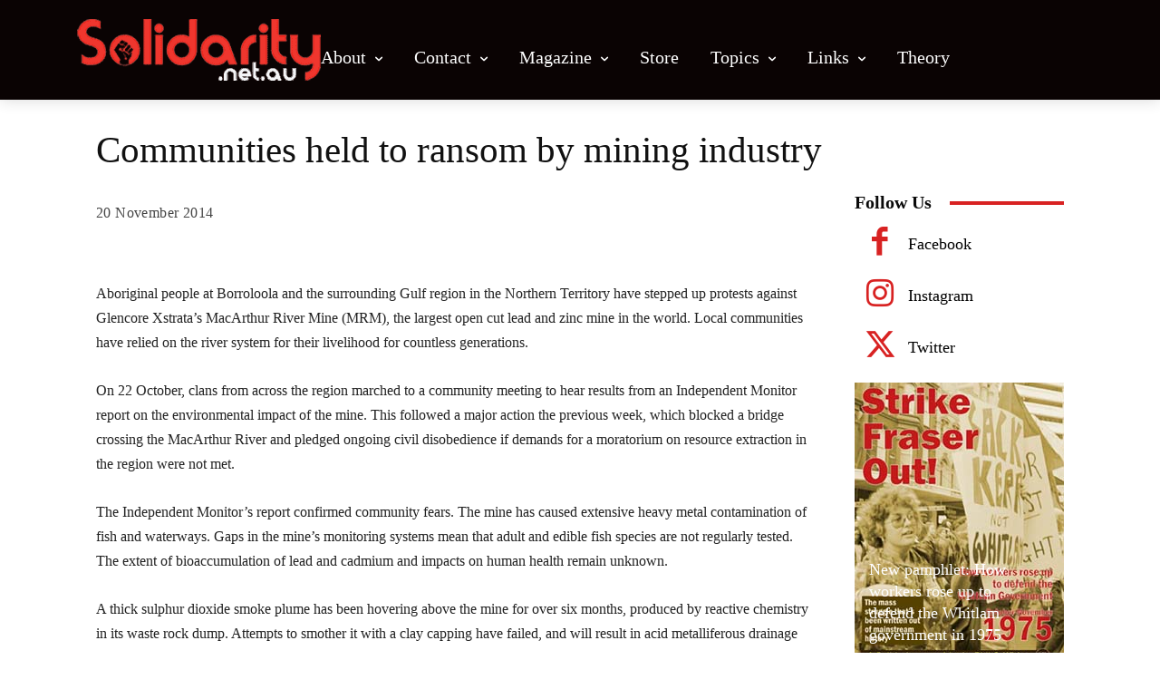

--- FILE ---
content_type: text/html; charset=UTF-8
request_url: https://solidarity.net.au/aboriginal/communities-held-to-ransom-by-mining-industry/
body_size: 52529
content:
<!doctype html >
<!--[if IE 8]><html class="ie8" lang="en"> <![endif]-->
<!--[if IE 9]><html class="ie9" lang="en"> <![endif]-->
<!--[if gt IE 8]><!--><html dir="ltr" lang="en-AU" prefix="og: https://ogp.me/ns#"> <!--<![endif]--><head><script data-no-optimize="1">var litespeed_docref=sessionStorage.getItem("litespeed_docref");litespeed_docref&&(Object.defineProperty(document,"referrer",{get:function(){return litespeed_docref}}),sessionStorage.removeItem("litespeed_docref"));</script> <title>Communities held to ransom by mining industry – Solidarity Online</title><meta charset="UTF-8" /><meta name="viewport" content="width=device-width, initial-scale=1.0"><link rel="pingback" href="https://solidarity.net.au/xmlrpc.php" /><meta name="description" content="Aboriginal people at Borroloola and the surrounding Gulf region in the Northern Territory have stepped up protests against Glencore Xstrata’s MacArthur River Mine (MRM), the largest open cut lead and zinc mine in the world. Local communities have relied on the river system for their livelihood for countless generations. On 22 October, clans from across" /><meta name="robots" content="max-image-preview:large" /><meta name="author" content="James Supple"/><link rel="canonical" href="https://solidarity.net.au/aboriginal/communities-held-to-ransom-by-mining-industry/" /><meta name="generator" content="All in One SEO (AIOSEO) 4.9.2" /><meta property="og:locale" content="en_US" /><meta property="og:site_name" content="Solidarity Online – Socialist organisation in Australia affiliated to the International Socialist Tendency" /><meta property="og:type" content="article" /><meta property="og:title" content="Communities held to ransom by mining industry – Solidarity Online" /><meta property="og:description" content="Aboriginal people at Borroloola and the surrounding Gulf region in the Northern Territory have stepped up protests against Glencore Xstrata’s MacArthur River Mine (MRM), the largest open cut lead and zinc mine in the world. Local communities have relied on the river system for their livelihood for countless generations. On 22 October, clans from across" /><meta property="og:url" content="https://solidarity.net.au/aboriginal/communities-held-to-ransom-by-mining-industry/" /><meta property="article:published_time" content="2014-11-20T03:16:43+00:00" /><meta property="article:modified_time" content="2015-01-10T11:10:17+00:00" /><meta property="article:publisher" content="https://www.facebook.com/soliaus" /><meta name="twitter:card" content="summary_large_image" /><meta name="twitter:site" content="@soli_aus" /><meta name="twitter:title" content="Communities held to ransom by mining industry – Solidarity Online" /><meta name="twitter:description" content="Aboriginal people at Borroloola and the surrounding Gulf region in the Northern Territory have stepped up protests against Glencore Xstrata’s MacArthur River Mine (MRM), the largest open cut lead and zinc mine in the world. Local communities have relied on the river system for their livelihood for countless generations. On 22 October, clans from across" /> <script type="application/ld+json" class="aioseo-schema">{"@context":"https:\/\/schema.org","@graph":[{"@type":"BlogPosting","@id":"https:\/\/solidarity.net.au\/aboriginal\/communities-held-to-ransom-by-mining-industry\/#blogposting","name":"Communities held to ransom by mining industry \u2013 Solidarity Online","headline":"Communities held to ransom by mining industry","author":{"@id":"https:\/\/solidarity.net.au\/author\/3frog\/#author"},"publisher":{"@id":"https:\/\/solidarity.net.au\/#organization"},"image":{"@type":"ImageObject","url":"https:\/\/solidarity.net.au\/wp-content\/uploads\/2018\/03\/soli_logo_new3.png","@id":"https:\/\/solidarity.net.au\/#articleImage","width":242,"height":94},"datePublished":"2014-11-20T14:16:43+11:00","dateModified":"2015-01-10T22:10:17+11:00","inLanguage":"en-AU","mainEntityOfPage":{"@id":"https:\/\/solidarity.net.au\/aboriginal\/communities-held-to-ransom-by-mining-industry\/#webpage"},"isPartOf":{"@id":"https:\/\/solidarity.net.au\/aboriginal\/communities-held-to-ransom-by-mining-industry\/#webpage"},"articleSection":"Aboriginal, Issue 73 - Nov\/Dec, aboriginal"},{"@type":"BreadcrumbList","@id":"https:\/\/solidarity.net.au\/aboriginal\/communities-held-to-ransom-by-mining-industry\/#breadcrumblist","itemListElement":[{"@type":"ListItem","@id":"https:\/\/solidarity.net.au#listItem","position":1,"name":"Home","item":"https:\/\/solidarity.net.au","nextItem":{"@type":"ListItem","@id":"https:\/\/solidarity.net.au\/articles\/mag\/#listItem","name":"Magazine"}},{"@type":"ListItem","@id":"https:\/\/solidarity.net.au\/articles\/mag\/#listItem","position":2,"name":"Magazine","item":"https:\/\/solidarity.net.au\/articles\/mag\/","nextItem":{"@type":"ListItem","@id":"https:\/\/solidarity.net.au\/articles\/mag\/back\/#listItem","name":"Back issues"},"previousItem":{"@type":"ListItem","@id":"https:\/\/solidarity.net.au#listItem","name":"Home"}},{"@type":"ListItem","@id":"https:\/\/solidarity.net.au\/articles\/mag\/back\/#listItem","position":3,"name":"Back issues","item":"https:\/\/solidarity.net.au\/articles\/mag\/back\/","nextItem":{"@type":"ListItem","@id":"https:\/\/solidarity.net.au\/articles\/mag\/back\/2014\/#listItem","name":"2014"},"previousItem":{"@type":"ListItem","@id":"https:\/\/solidarity.net.au\/articles\/mag\/#listItem","name":"Magazine"}},{"@type":"ListItem","@id":"https:\/\/solidarity.net.au\/articles\/mag\/back\/2014\/#listItem","position":4,"name":"2014","item":"https:\/\/solidarity.net.au\/articles\/mag\/back\/2014\/","nextItem":{"@type":"ListItem","@id":"https:\/\/solidarity.net.au\/articles\/mag\/back\/2014\/73\/#listItem","name":"Issue 73 - Nov\/Dec"},"previousItem":{"@type":"ListItem","@id":"https:\/\/solidarity.net.au\/articles\/mag\/back\/#listItem","name":"Back issues"}},{"@type":"ListItem","@id":"https:\/\/solidarity.net.au\/articles\/mag\/back\/2014\/73\/#listItem","position":5,"name":"Issue 73 - Nov\/Dec","item":"https:\/\/solidarity.net.au\/articles\/mag\/back\/2014\/73\/","nextItem":{"@type":"ListItem","@id":"https:\/\/solidarity.net.au\/aboriginal\/communities-held-to-ransom-by-mining-industry\/#listItem","name":"Communities held to ransom by mining industry"},"previousItem":{"@type":"ListItem","@id":"https:\/\/solidarity.net.au\/articles\/mag\/back\/2014\/#listItem","name":"2014"}},{"@type":"ListItem","@id":"https:\/\/solidarity.net.au\/aboriginal\/communities-held-to-ransom-by-mining-industry\/#listItem","position":6,"name":"Communities held to ransom by mining industry","previousItem":{"@type":"ListItem","@id":"https:\/\/solidarity.net.au\/articles\/mag\/back\/2014\/73\/#listItem","name":"Issue 73 - Nov\/Dec"}}]},{"@type":"Organization","@id":"https:\/\/solidarity.net.au\/#organization","name":"Solidarity Online","description":"Socialist organisation in Australia affiliated to the International Socialist Tendency","url":"https:\/\/solidarity.net.au\/","logo":{"@type":"ImageObject","url":"https:\/\/solidarity.net.au\/wp-content\/uploads\/2018\/03\/soli_logo_new3.png","@id":"https:\/\/solidarity.net.au\/aboriginal\/communities-held-to-ransom-by-mining-industry\/#organizationLogo","width":242,"height":94},"image":{"@id":"https:\/\/solidarity.net.au\/aboriginal\/communities-held-to-ransom-by-mining-industry\/#organizationLogo"},"sameAs":["https:\/\/www.instagram.com\/solidarityau\/","https:\/\/www.youtube.com\/user\/solidaritymagazine\/videos?view=0&sort=dd&shelf_id=0"]},{"@type":"Person","@id":"https:\/\/solidarity.net.au\/author\/3frog\/#author","url":"https:\/\/solidarity.net.au\/author\/3frog\/","name":"James Supple"},{"@type":"WebPage","@id":"https:\/\/solidarity.net.au\/aboriginal\/communities-held-to-ransom-by-mining-industry\/#webpage","url":"https:\/\/solidarity.net.au\/aboriginal\/communities-held-to-ransom-by-mining-industry\/","name":"Communities held to ransom by mining industry \u2013 Solidarity Online","description":"Aboriginal people at Borroloola and the surrounding Gulf region in the Northern Territory have stepped up protests against Glencore Xstrata\u2019s MacArthur River Mine (MRM), the largest open cut lead and zinc mine in the world. Local communities have relied on the river system for their livelihood for countless generations. On 22 October, clans from across","inLanguage":"en-AU","isPartOf":{"@id":"https:\/\/solidarity.net.au\/#website"},"breadcrumb":{"@id":"https:\/\/solidarity.net.au\/aboriginal\/communities-held-to-ransom-by-mining-industry\/#breadcrumblist"},"author":{"@id":"https:\/\/solidarity.net.au\/author\/3frog\/#author"},"creator":{"@id":"https:\/\/solidarity.net.au\/author\/3frog\/#author"},"datePublished":"2014-11-20T14:16:43+11:00","dateModified":"2015-01-10T22:10:17+11:00"},{"@type":"WebSite","@id":"https:\/\/solidarity.net.au\/#website","url":"https:\/\/solidarity.net.au\/","name":"Solidarity Online","description":"Socialist organisation in Australia affiliated to the International Socialist Tendency","inLanguage":"en-AU","publisher":{"@id":"https:\/\/solidarity.net.au\/#organization"}}]}</script> <link rel='dns-prefetch' href='//ajax.googleapis.com' /><link rel='dns-prefetch' href='//www.google.com' /><link rel='dns-prefetch' href='//fonts.googleapis.com' /><link rel="alternate" type="application/rss+xml" title="Solidarity Online &raquo; Feed" href="https://solidarity.net.au/feed/" /><link rel="alternate" type="application/rss+xml" title="Solidarity Online &raquo; Comments Feed" href="https://solidarity.net.au/comments/feed/" /><link rel="alternate" type="application/rss+xml" title="Solidarity Online &raquo; Communities held to ransom by mining industry Comments Feed" href="https://solidarity.net.au/aboriginal/communities-held-to-ransom-by-mining-industry/feed/" /><link rel="alternate" title="oEmbed (JSON)" type="application/json+oembed" href="https://solidarity.net.au/wp-json/oembed/1.0/embed?url=https%3A%2F%2Fsolidarity.net.au%2Faboriginal%2Fcommunities-held-to-ransom-by-mining-industry%2F" /><link rel="alternate" title="oEmbed (XML)" type="text/xml+oembed" href="https://solidarity.net.au/wp-json/oembed/1.0/embed?url=https%3A%2F%2Fsolidarity.net.au%2Faboriginal%2Fcommunities-held-to-ransom-by-mining-industry%2F&#038;format=xml" />
 <script src="//www.googletagmanager.com/gtag/js?id=G-ECS18C9ZNS"  data-cfasync="false" data-wpfc-render="false" type="text/javascript" async></script> <script data-cfasync="false" data-wpfc-render="false" type="text/javascript">var mi_version = '9.11.1';
				var mi_track_user = true;
				var mi_no_track_reason = '';
								var MonsterInsightsDefaultLocations = {"page_location":"https:\/\/solidarity.net.au\/aboriginal\/communities-held-to-ransom-by-mining-industry\/"};
								if ( typeof MonsterInsightsPrivacyGuardFilter === 'function' ) {
					var MonsterInsightsLocations = (typeof MonsterInsightsExcludeQuery === 'object') ? MonsterInsightsPrivacyGuardFilter( MonsterInsightsExcludeQuery ) : MonsterInsightsPrivacyGuardFilter( MonsterInsightsDefaultLocations );
				} else {
					var MonsterInsightsLocations = (typeof MonsterInsightsExcludeQuery === 'object') ? MonsterInsightsExcludeQuery : MonsterInsightsDefaultLocations;
				}

								var disableStrs = [
										'ga-disable-G-ECS18C9ZNS',
									];

				/* Function to detect opted out users */
				function __gtagTrackerIsOptedOut() {
					for (var index = 0; index < disableStrs.length; index++) {
						if (document.cookie.indexOf(disableStrs[index] + '=true') > -1) {
							return true;
						}
					}

					return false;
				}

				/* Disable tracking if the opt-out cookie exists. */
				if (__gtagTrackerIsOptedOut()) {
					for (var index = 0; index < disableStrs.length; index++) {
						window[disableStrs[index]] = true;
					}
				}

				/* Opt-out function */
				function __gtagTrackerOptout() {
					for (var index = 0; index < disableStrs.length; index++) {
						document.cookie = disableStrs[index] + '=true; expires=Thu, 31 Dec 2099 23:59:59 UTC; path=/';
						window[disableStrs[index]] = true;
					}
				}

				if ('undefined' === typeof gaOptout) {
					function gaOptout() {
						__gtagTrackerOptout();
					}
				}
								window.dataLayer = window.dataLayer || [];

				window.MonsterInsightsDualTracker = {
					helpers: {},
					trackers: {},
				};
				if (mi_track_user) {
					function __gtagDataLayer() {
						dataLayer.push(arguments);
					}

					function __gtagTracker(type, name, parameters) {
						if (!parameters) {
							parameters = {};
						}

						if (parameters.send_to) {
							__gtagDataLayer.apply(null, arguments);
							return;
						}

						if (type === 'event') {
														parameters.send_to = monsterinsights_frontend.v4_id;
							var hookName = name;
							if (typeof parameters['event_category'] !== 'undefined') {
								hookName = parameters['event_category'] + ':' + name;
							}

							if (typeof MonsterInsightsDualTracker.trackers[hookName] !== 'undefined') {
								MonsterInsightsDualTracker.trackers[hookName](parameters);
							} else {
								__gtagDataLayer('event', name, parameters);
							}
							
						} else {
							__gtagDataLayer.apply(null, arguments);
						}
					}

					__gtagTracker('js', new Date());
					__gtagTracker('set', {
						'developer_id.dZGIzZG': true,
											});
					if ( MonsterInsightsLocations.page_location ) {
						__gtagTracker('set', MonsterInsightsLocations);
					}
										__gtagTracker('config', 'G-ECS18C9ZNS', {"forceSSL":"true"} );
										window.gtag = __gtagTracker;										(function () {
						/* https://developers.google.com/analytics/devguides/collection/analyticsjs/ */
						/* ga and __gaTracker compatibility shim. */
						var noopfn = function () {
							return null;
						};
						var newtracker = function () {
							return new Tracker();
						};
						var Tracker = function () {
							return null;
						};
						var p = Tracker.prototype;
						p.get = noopfn;
						p.set = noopfn;
						p.send = function () {
							var args = Array.prototype.slice.call(arguments);
							args.unshift('send');
							__gaTracker.apply(null, args);
						};
						var __gaTracker = function () {
							var len = arguments.length;
							if (len === 0) {
								return;
							}
							var f = arguments[len - 1];
							if (typeof f !== 'object' || f === null || typeof f.hitCallback !== 'function') {
								if ('send' === arguments[0]) {
									var hitConverted, hitObject = false, action;
									if ('event' === arguments[1]) {
										if ('undefined' !== typeof arguments[3]) {
											hitObject = {
												'eventAction': arguments[3],
												'eventCategory': arguments[2],
												'eventLabel': arguments[4],
												'value': arguments[5] ? arguments[5] : 1,
											}
										}
									}
									if ('pageview' === arguments[1]) {
										if ('undefined' !== typeof arguments[2]) {
											hitObject = {
												'eventAction': 'page_view',
												'page_path': arguments[2],
											}
										}
									}
									if (typeof arguments[2] === 'object') {
										hitObject = arguments[2];
									}
									if (typeof arguments[5] === 'object') {
										Object.assign(hitObject, arguments[5]);
									}
									if ('undefined' !== typeof arguments[1].hitType) {
										hitObject = arguments[1];
										if ('pageview' === hitObject.hitType) {
											hitObject.eventAction = 'page_view';
										}
									}
									if (hitObject) {
										action = 'timing' === arguments[1].hitType ? 'timing_complete' : hitObject.eventAction;
										hitConverted = mapArgs(hitObject);
										__gtagTracker('event', action, hitConverted);
									}
								}
								return;
							}

							function mapArgs(args) {
								var arg, hit = {};
								var gaMap = {
									'eventCategory': 'event_category',
									'eventAction': 'event_action',
									'eventLabel': 'event_label',
									'eventValue': 'event_value',
									'nonInteraction': 'non_interaction',
									'timingCategory': 'event_category',
									'timingVar': 'name',
									'timingValue': 'value',
									'timingLabel': 'event_label',
									'page': 'page_path',
									'location': 'page_location',
									'title': 'page_title',
									'referrer' : 'page_referrer',
								};
								for (arg in args) {
																		if (!(!args.hasOwnProperty(arg) || !gaMap.hasOwnProperty(arg))) {
										hit[gaMap[arg]] = args[arg];
									} else {
										hit[arg] = args[arg];
									}
								}
								return hit;
							}

							try {
								f.hitCallback();
							} catch (ex) {
							}
						};
						__gaTracker.create = newtracker;
						__gaTracker.getByName = newtracker;
						__gaTracker.getAll = function () {
							return [];
						};
						__gaTracker.remove = noopfn;
						__gaTracker.loaded = true;
						window['__gaTracker'] = __gaTracker;
					})();
									} else {
										console.log("");
					(function () {
						function __gtagTracker() {
							return null;
						}

						window['__gtagTracker'] = __gtagTracker;
						window['gtag'] = __gtagTracker;
					})();
									}</script> <style id='wp-img-auto-sizes-contain-inline-css' type='text/css'>img:is([sizes=auto i],[sizes^="auto," i]){contain-intrinsic-size:3000px 1500px}
/*# sourceURL=wp-img-auto-sizes-contain-inline-css */</style><link data-optimized="2" rel="stylesheet" href="https://solidarity.net.au/wp-content/litespeed/ucss/2c6d42703601a479efabe33779405a8f.css?ver=10907" /><style id='wp-block-image-inline-css' type='text/css'>.wp-block-image>a,.wp-block-image>figure>a{display:inline-block}.wp-block-image img{box-sizing:border-box;height:auto;max-width:100%;vertical-align:bottom}@media not (prefers-reduced-motion){.wp-block-image img.hide{visibility:hidden}.wp-block-image img.show{animation:show-content-image .4s}}.wp-block-image[style*=border-radius] img,.wp-block-image[style*=border-radius]>a{border-radius:inherit}.wp-block-image.has-custom-border img{box-sizing:border-box}.wp-block-image.aligncenter{text-align:center}.wp-block-image.alignfull>a,.wp-block-image.alignwide>a{width:100%}.wp-block-image.alignfull img,.wp-block-image.alignwide img{height:auto;width:100%}.wp-block-image .aligncenter,.wp-block-image .alignleft,.wp-block-image .alignright,.wp-block-image.aligncenter,.wp-block-image.alignleft,.wp-block-image.alignright{display:table}.wp-block-image .aligncenter>figcaption,.wp-block-image .alignleft>figcaption,.wp-block-image .alignright>figcaption,.wp-block-image.aligncenter>figcaption,.wp-block-image.alignleft>figcaption,.wp-block-image.alignright>figcaption{caption-side:bottom;display:table-caption}.wp-block-image .alignleft{float:left;margin:.5em 1em .5em 0}.wp-block-image .alignright{float:right;margin:.5em 0 .5em 1em}.wp-block-image .aligncenter{margin-left:auto;margin-right:auto}.wp-block-image :where(figcaption){margin-bottom:1em;margin-top:.5em}.wp-block-image.is-style-circle-mask img{border-radius:9999px}@supports ((-webkit-mask-image:none) or (mask-image:none)) or (-webkit-mask-image:none){.wp-block-image.is-style-circle-mask img{border-radius:0;-webkit-mask-image:url('data:image/svg+xml;utf8,<svg viewBox="0 0 100 100" xmlns="http://www.w3.org/2000/svg"><circle cx="50" cy="50" r="50"/></svg>');mask-image:url('data:image/svg+xml;utf8,<svg viewBox="0 0 100 100" xmlns="http://www.w3.org/2000/svg"><circle cx="50" cy="50" r="50"/></svg>');mask-mode:alpha;-webkit-mask-position:center;mask-position:center;-webkit-mask-repeat:no-repeat;mask-repeat:no-repeat;-webkit-mask-size:contain;mask-size:contain}}:root :where(.wp-block-image.is-style-rounded img,.wp-block-image .is-style-rounded img){border-radius:9999px}.wp-block-image figure{margin:0}.wp-lightbox-container{display:flex;flex-direction:column;position:relative}.wp-lightbox-container img{cursor:zoom-in}.wp-lightbox-container img:hover+button{opacity:1}.wp-lightbox-container button{align-items:center;backdrop-filter:blur(16px) saturate(180%);background-color:#5a5a5a40;border:none;border-radius:4px;cursor:zoom-in;display:flex;height:20px;justify-content:center;opacity:0;padding:0;position:absolute;right:16px;text-align:center;top:16px;width:20px;z-index:100}@media not (prefers-reduced-motion){.wp-lightbox-container button{transition:opacity .2s ease}}.wp-lightbox-container button:focus-visible{outline:3px auto #5a5a5a40;outline:3px auto -webkit-focus-ring-color;outline-offset:3px}.wp-lightbox-container button:hover{cursor:pointer;opacity:1}.wp-lightbox-container button:focus{opacity:1}.wp-lightbox-container button:focus,.wp-lightbox-container button:hover,.wp-lightbox-container button:not(:hover):not(:active):not(.has-background){background-color:#5a5a5a40;border:none}.wp-lightbox-overlay{box-sizing:border-box;cursor:zoom-out;height:100vh;left:0;overflow:hidden;position:fixed;top:0;visibility:hidden;width:100%;z-index:100000}.wp-lightbox-overlay .close-button{align-items:center;cursor:pointer;display:flex;justify-content:center;min-height:40px;min-width:40px;padding:0;position:absolute;right:calc(env(safe-area-inset-right) + 16px);top:calc(env(safe-area-inset-top) + 16px);z-index:5000000}.wp-lightbox-overlay .close-button:focus,.wp-lightbox-overlay .close-button:hover,.wp-lightbox-overlay .close-button:not(:hover):not(:active):not(.has-background){background:none;border:none}.wp-lightbox-overlay .lightbox-image-container{height:var(--wp--lightbox-container-height);left:50%;overflow:hidden;position:absolute;top:50%;transform:translate(-50%,-50%);transform-origin:top left;width:var(--wp--lightbox-container-width);z-index:9999999999}.wp-lightbox-overlay .wp-block-image{align-items:center;box-sizing:border-box;display:flex;height:100%;justify-content:center;margin:0;position:relative;transform-origin:0 0;width:100%;z-index:3000000}.wp-lightbox-overlay .wp-block-image img{height:var(--wp--lightbox-image-height);min-height:var(--wp--lightbox-image-height);min-width:var(--wp--lightbox-image-width);width:var(--wp--lightbox-image-width)}.wp-lightbox-overlay .wp-block-image figcaption{display:none}.wp-lightbox-overlay button{background:none;border:none}.wp-lightbox-overlay .scrim{background-color:#fff;height:100%;opacity:.9;position:absolute;width:100%;z-index:2000000}.wp-lightbox-overlay.active{visibility:visible}@media not (prefers-reduced-motion){.wp-lightbox-overlay.active{animation:turn-on-visibility .25s both}.wp-lightbox-overlay.active img{animation:turn-on-visibility .35s both}.wp-lightbox-overlay.show-closing-animation:not(.active){animation:turn-off-visibility .35s both}.wp-lightbox-overlay.show-closing-animation:not(.active) img{animation:turn-off-visibility .25s both}.wp-lightbox-overlay.zoom.active{animation:none;opacity:1;visibility:visible}.wp-lightbox-overlay.zoom.active .lightbox-image-container{animation:lightbox-zoom-in .4s}.wp-lightbox-overlay.zoom.active .lightbox-image-container img{animation:none}.wp-lightbox-overlay.zoom.active .scrim{animation:turn-on-visibility .4s forwards}.wp-lightbox-overlay.zoom.show-closing-animation:not(.active){animation:none}.wp-lightbox-overlay.zoom.show-closing-animation:not(.active) .lightbox-image-container{animation:lightbox-zoom-out .4s}.wp-lightbox-overlay.zoom.show-closing-animation:not(.active) .lightbox-image-container img{animation:none}.wp-lightbox-overlay.zoom.show-closing-animation:not(.active) .scrim{animation:turn-off-visibility .4s forwards}}@keyframes show-content-image{0%{visibility:hidden}99%{visibility:hidden}to{visibility:visible}}@keyframes turn-on-visibility{0%{opacity:0}to{opacity:1}}@keyframes turn-off-visibility{0%{opacity:1;visibility:visible}99%{opacity:0;visibility:visible}to{opacity:0;visibility:hidden}}@keyframes lightbox-zoom-in{0%{transform:translate(calc((-100vw + var(--wp--lightbox-scrollbar-width))/2 + var(--wp--lightbox-initial-left-position)),calc(-50vh + var(--wp--lightbox-initial-top-position))) scale(var(--wp--lightbox-scale))}to{transform:translate(-50%,-50%) scale(1)}}@keyframes lightbox-zoom-out{0%{transform:translate(-50%,-50%) scale(1);visibility:visible}99%{visibility:visible}to{transform:translate(calc((-100vw + var(--wp--lightbox-scrollbar-width))/2 + var(--wp--lightbox-initial-left-position)),calc(-50vh + var(--wp--lightbox-initial-top-position))) scale(var(--wp--lightbox-scale));visibility:hidden}}
/*# sourceURL=https://solidarity.net.au/wp-includes/blocks/image/style.min.css */</style><style id='global-styles-inline-css' type='text/css'>:root{--wp--preset--aspect-ratio--square: 1;--wp--preset--aspect-ratio--4-3: 4/3;--wp--preset--aspect-ratio--3-4: 3/4;--wp--preset--aspect-ratio--3-2: 3/2;--wp--preset--aspect-ratio--2-3: 2/3;--wp--preset--aspect-ratio--16-9: 16/9;--wp--preset--aspect-ratio--9-16: 9/16;--wp--preset--color--black: #000000;--wp--preset--color--cyan-bluish-gray: #abb8c3;--wp--preset--color--white: #ffffff;--wp--preset--color--pale-pink: #f78da7;--wp--preset--color--vivid-red: #cf2e2e;--wp--preset--color--luminous-vivid-orange: #ff6900;--wp--preset--color--luminous-vivid-amber: #fcb900;--wp--preset--color--light-green-cyan: #7bdcb5;--wp--preset--color--vivid-green-cyan: #00d084;--wp--preset--color--pale-cyan-blue: #8ed1fc;--wp--preset--color--vivid-cyan-blue: #0693e3;--wp--preset--color--vivid-purple: #9b51e0;--wp--preset--gradient--vivid-cyan-blue-to-vivid-purple: linear-gradient(135deg,rgb(6,147,227) 0%,rgb(155,81,224) 100%);--wp--preset--gradient--light-green-cyan-to-vivid-green-cyan: linear-gradient(135deg,rgb(122,220,180) 0%,rgb(0,208,130) 100%);--wp--preset--gradient--luminous-vivid-amber-to-luminous-vivid-orange: linear-gradient(135deg,rgb(252,185,0) 0%,rgb(255,105,0) 100%);--wp--preset--gradient--luminous-vivid-orange-to-vivid-red: linear-gradient(135deg,rgb(255,105,0) 0%,rgb(207,46,46) 100%);--wp--preset--gradient--very-light-gray-to-cyan-bluish-gray: linear-gradient(135deg,rgb(238,238,238) 0%,rgb(169,184,195) 100%);--wp--preset--gradient--cool-to-warm-spectrum: linear-gradient(135deg,rgb(74,234,220) 0%,rgb(151,120,209) 20%,rgb(207,42,186) 40%,rgb(238,44,130) 60%,rgb(251,105,98) 80%,rgb(254,248,76) 100%);--wp--preset--gradient--blush-light-purple: linear-gradient(135deg,rgb(255,206,236) 0%,rgb(152,150,240) 100%);--wp--preset--gradient--blush-bordeaux: linear-gradient(135deg,rgb(254,205,165) 0%,rgb(254,45,45) 50%,rgb(107,0,62) 100%);--wp--preset--gradient--luminous-dusk: linear-gradient(135deg,rgb(255,203,112) 0%,rgb(199,81,192) 50%,rgb(65,88,208) 100%);--wp--preset--gradient--pale-ocean: linear-gradient(135deg,rgb(255,245,203) 0%,rgb(182,227,212) 50%,rgb(51,167,181) 100%);--wp--preset--gradient--electric-grass: linear-gradient(135deg,rgb(202,248,128) 0%,rgb(113,206,126) 100%);--wp--preset--gradient--midnight: linear-gradient(135deg,rgb(2,3,129) 0%,rgb(40,116,252) 100%);--wp--preset--font-size--small: 11px;--wp--preset--font-size--medium: 20px;--wp--preset--font-size--large: 32px;--wp--preset--font-size--x-large: 42px;--wp--preset--font-size--regular: 15px;--wp--preset--font-size--larger: 50px;--wp--preset--spacing--20: 0.44rem;--wp--preset--spacing--30: 0.67rem;--wp--preset--spacing--40: 1rem;--wp--preset--spacing--50: 1.5rem;--wp--preset--spacing--60: 2.25rem;--wp--preset--spacing--70: 3.38rem;--wp--preset--spacing--80: 5.06rem;--wp--preset--shadow--natural: 6px 6px 9px rgba(0, 0, 0, 0.2);--wp--preset--shadow--deep: 12px 12px 50px rgba(0, 0, 0, 0.4);--wp--preset--shadow--sharp: 6px 6px 0px rgba(0, 0, 0, 0.2);--wp--preset--shadow--outlined: 6px 6px 0px -3px rgb(255, 255, 255), 6px 6px rgb(0, 0, 0);--wp--preset--shadow--crisp: 6px 6px 0px rgb(0, 0, 0);}:where(.is-layout-flex){gap: 0.5em;}:where(.is-layout-grid){gap: 0.5em;}body .is-layout-flex{display: flex;}.is-layout-flex{flex-wrap: wrap;align-items: center;}.is-layout-flex > :is(*, div){margin: 0;}body .is-layout-grid{display: grid;}.is-layout-grid > :is(*, div){margin: 0;}:where(.wp-block-columns.is-layout-flex){gap: 2em;}:where(.wp-block-columns.is-layout-grid){gap: 2em;}:where(.wp-block-post-template.is-layout-flex){gap: 1.25em;}:where(.wp-block-post-template.is-layout-grid){gap: 1.25em;}.has-black-color{color: var(--wp--preset--color--black) !important;}.has-cyan-bluish-gray-color{color: var(--wp--preset--color--cyan-bluish-gray) !important;}.has-white-color{color: var(--wp--preset--color--white) !important;}.has-pale-pink-color{color: var(--wp--preset--color--pale-pink) !important;}.has-vivid-red-color{color: var(--wp--preset--color--vivid-red) !important;}.has-luminous-vivid-orange-color{color: var(--wp--preset--color--luminous-vivid-orange) !important;}.has-luminous-vivid-amber-color{color: var(--wp--preset--color--luminous-vivid-amber) !important;}.has-light-green-cyan-color{color: var(--wp--preset--color--light-green-cyan) !important;}.has-vivid-green-cyan-color{color: var(--wp--preset--color--vivid-green-cyan) !important;}.has-pale-cyan-blue-color{color: var(--wp--preset--color--pale-cyan-blue) !important;}.has-vivid-cyan-blue-color{color: var(--wp--preset--color--vivid-cyan-blue) !important;}.has-vivid-purple-color{color: var(--wp--preset--color--vivid-purple) !important;}.has-black-background-color{background-color: var(--wp--preset--color--black) !important;}.has-cyan-bluish-gray-background-color{background-color: var(--wp--preset--color--cyan-bluish-gray) !important;}.has-white-background-color{background-color: var(--wp--preset--color--white) !important;}.has-pale-pink-background-color{background-color: var(--wp--preset--color--pale-pink) !important;}.has-vivid-red-background-color{background-color: var(--wp--preset--color--vivid-red) !important;}.has-luminous-vivid-orange-background-color{background-color: var(--wp--preset--color--luminous-vivid-orange) !important;}.has-luminous-vivid-amber-background-color{background-color: var(--wp--preset--color--luminous-vivid-amber) !important;}.has-light-green-cyan-background-color{background-color: var(--wp--preset--color--light-green-cyan) !important;}.has-vivid-green-cyan-background-color{background-color: var(--wp--preset--color--vivid-green-cyan) !important;}.has-pale-cyan-blue-background-color{background-color: var(--wp--preset--color--pale-cyan-blue) !important;}.has-vivid-cyan-blue-background-color{background-color: var(--wp--preset--color--vivid-cyan-blue) !important;}.has-vivid-purple-background-color{background-color: var(--wp--preset--color--vivid-purple) !important;}.has-black-border-color{border-color: var(--wp--preset--color--black) !important;}.has-cyan-bluish-gray-border-color{border-color: var(--wp--preset--color--cyan-bluish-gray) !important;}.has-white-border-color{border-color: var(--wp--preset--color--white) !important;}.has-pale-pink-border-color{border-color: var(--wp--preset--color--pale-pink) !important;}.has-vivid-red-border-color{border-color: var(--wp--preset--color--vivid-red) !important;}.has-luminous-vivid-orange-border-color{border-color: var(--wp--preset--color--luminous-vivid-orange) !important;}.has-luminous-vivid-amber-border-color{border-color: var(--wp--preset--color--luminous-vivid-amber) !important;}.has-light-green-cyan-border-color{border-color: var(--wp--preset--color--light-green-cyan) !important;}.has-vivid-green-cyan-border-color{border-color: var(--wp--preset--color--vivid-green-cyan) !important;}.has-pale-cyan-blue-border-color{border-color: var(--wp--preset--color--pale-cyan-blue) !important;}.has-vivid-cyan-blue-border-color{border-color: var(--wp--preset--color--vivid-cyan-blue) !important;}.has-vivid-purple-border-color{border-color: var(--wp--preset--color--vivid-purple) !important;}.has-vivid-cyan-blue-to-vivid-purple-gradient-background{background: var(--wp--preset--gradient--vivid-cyan-blue-to-vivid-purple) !important;}.has-light-green-cyan-to-vivid-green-cyan-gradient-background{background: var(--wp--preset--gradient--light-green-cyan-to-vivid-green-cyan) !important;}.has-luminous-vivid-amber-to-luminous-vivid-orange-gradient-background{background: var(--wp--preset--gradient--luminous-vivid-amber-to-luminous-vivid-orange) !important;}.has-luminous-vivid-orange-to-vivid-red-gradient-background{background: var(--wp--preset--gradient--luminous-vivid-orange-to-vivid-red) !important;}.has-very-light-gray-to-cyan-bluish-gray-gradient-background{background: var(--wp--preset--gradient--very-light-gray-to-cyan-bluish-gray) !important;}.has-cool-to-warm-spectrum-gradient-background{background: var(--wp--preset--gradient--cool-to-warm-spectrum) !important;}.has-blush-light-purple-gradient-background{background: var(--wp--preset--gradient--blush-light-purple) !important;}.has-blush-bordeaux-gradient-background{background: var(--wp--preset--gradient--blush-bordeaux) !important;}.has-luminous-dusk-gradient-background{background: var(--wp--preset--gradient--luminous-dusk) !important;}.has-pale-ocean-gradient-background{background: var(--wp--preset--gradient--pale-ocean) !important;}.has-electric-grass-gradient-background{background: var(--wp--preset--gradient--electric-grass) !important;}.has-midnight-gradient-background{background: var(--wp--preset--gradient--midnight) !important;}.has-small-font-size{font-size: var(--wp--preset--font-size--small) !important;}.has-medium-font-size{font-size: var(--wp--preset--font-size--medium) !important;}.has-large-font-size{font-size: var(--wp--preset--font-size--large) !important;}.has-x-large-font-size{font-size: var(--wp--preset--font-size--x-large) !important;}
/*# sourceURL=global-styles-inline-css */</style><style id='classic-theme-styles-inline-css' type='text/css'>/*! This file is auto-generated */
.wp-block-button__link{color:#fff;background-color:#32373c;border-radius:9999px;box-shadow:none;text-decoration:none;padding:calc(.667em + 2px) calc(1.333em + 2px);font-size:1.125em}.wp-block-file__button{background:#32373c;color:#fff;text-decoration:none}
/*# sourceURL=/wp-includes/css/classic-themes.min.css */</style><style id='td-theme-inline-css' type='text/css'>@media (max-width:767px){.td-header-desktop-wrap{display:none}}@media (min-width:767px){.td-header-mobile-wrap{display:none}}</style> <script type="litespeed/javascript" data-src="https://solidarity.net.au/wp-content/plugins/google-analytics-for-wordpress/assets/js/frontend-gtag.min.js" id="monsterinsights-frontend-script-js" data-wp-strategy="async"></script> <script data-cfasync="false" data-wpfc-render="false" type="text/javascript" id='monsterinsights-frontend-script-js-extra'>/*  */
var monsterinsights_frontend = {"js_events_tracking":"true","download_extensions":"doc,pdf,ppt,zip,xls,docx,pptx,xlsx","inbound_paths":"[]","home_url":"https:\/\/solidarity.net.au","hash_tracking":"false","v4_id":"G-ECS18C9ZNS"};/*  */</script> <script type="litespeed/javascript" data-src="https://solidarity.net.au/wp-includes/js/jquery/jquery.min.js" id="jquery-core-js"></script> <link rel="https://api.w.org/" href="https://solidarity.net.au/wp-json/" /><link rel="alternate" title="JSON" type="application/json" href="https://solidarity.net.au/wp-json/wp/v2/posts/7028" /><link rel="EditURI" type="application/rsd+xml" title="RSD" href="https://solidarity.net.au/xmlrpc.php?rsd" /><link rel='shortlink' href='https://solidarity.net.au/?p=7028' /> <script type="litespeed/javascript">window.tdb_global_vars={"wpRestUrl":"https:\/\/solidarity.net.au\/wp-json\/","permalinkStructure":"\/%category%\/%postname%\/"};window.tdb_p_autoload_vars={"isAjax":!1,"isAdminBarShowing":!1,"autoloadStatus":"off","origPostEditUrl":null}</script> <style id="tdb-global-colors">:root{--today-news-dark-bg:#000000;--today-news-accent:#CE0000;--today-news-white:#FFFFFF;--today-news-white-transparent:rgba(255,255,255,0.75);--today-news-white-transparent2:rgba(255,255,255,0.1);--today-news-dark-gray:#222222;--today-news-light-gray:#d8d8d8}</style><style id="tdb-global-fonts">:root{--today_news_default:Montserrat;}</style> <script id="td-generated-header-js" type="litespeed/javascript">var tdBlocksArray=[];function tdBlock(){this.id='';this.block_type=1;this.atts='';this.td_column_number='';this.td_current_page=1;this.post_count=0;this.found_posts=0;this.max_num_pages=0;this.td_filter_value='';this.is_ajax_running=!1;this.td_user_action='';this.header_color='';this.ajax_pagination_infinite_stop=''}(function(){var htmlTag=document.getElementsByTagName("html")[0];if(navigator.userAgent.indexOf("MSIE 10.0")>-1){htmlTag.className+=' ie10'}
if(!!navigator.userAgent.match(/Trident.*rv\:11\./)){htmlTag.className+=' ie11'}
if(navigator.userAgent.indexOf("Edge")>-1){htmlTag.className+=' ieEdge'}
if(/(iPad|iPhone|iPod)/g.test(navigator.userAgent)){htmlTag.className+=' td-md-is-ios'}
var user_agent=navigator.userAgent.toLowerCase();if(user_agent.indexOf("android")>-1){htmlTag.className+=' td-md-is-android'}
if(-1!==navigator.userAgent.indexOf('Mac OS X')){htmlTag.className+=' td-md-is-os-x'}
if(/chrom(e|ium)/.test(navigator.userAgent.toLowerCase())){htmlTag.className+=' td-md-is-chrome'}
if(-1!==navigator.userAgent.indexOf('Firefox')){htmlTag.className+=' td-md-is-firefox'}
if(-1!==navigator.userAgent.indexOf('Safari')&&-1===navigator.userAgent.indexOf('Chrome')){htmlTag.className+=' td-md-is-safari'}
if(-1!==navigator.userAgent.indexOf('IEMobile')){htmlTag.className+=' td-md-is-iemobile'}})();var tdLocalCache={};(function(){"use strict";tdLocalCache={data:{},remove:function(resource_id){delete tdLocalCache.data[resource_id]},exist:function(resource_id){return tdLocalCache.data.hasOwnProperty(resource_id)&&tdLocalCache.data[resource_id]!==null},get:function(resource_id){return tdLocalCache.data[resource_id]},set:function(resource_id,cachedData){tdLocalCache.remove(resource_id);tdLocalCache.data[resource_id]=cachedData}}})();var td_viewport_interval_list=[{"limitBottom":767,"sidebarWidth":228},{"limitBottom":1018,"sidebarWidth":300},{"limitBottom":1140,"sidebarWidth":324}];var td_animation_stack_effect="type0";var tds_animation_stack=!0;var td_animation_stack_specific_selectors=".entry-thumb, img, .td-lazy-img";var td_animation_stack_general_selectors=".td-animation-stack img, .td-animation-stack .entry-thumb, .post img, .td-animation-stack .td-lazy-img";var tdc_is_installed="yes";var tdc_domain_active=!1;var td_ajax_url="https:\/\/solidarity.net.au\/wp-admin\/admin-ajax.php?td_theme_name=Newspaper&v=12.7.4";var td_get_template_directory_uri="https:\/\/solidarity.net.au\/wp-content\/plugins\/td-composer\/legacy\/common";var tds_snap_menu="";var tds_logo_on_sticky="";var tds_header_style="7";var td_please_wait="Please wait...";var td_email_user_pass_incorrect="User or password incorrect!";var td_email_user_incorrect="Email or username incorrect!";var td_email_incorrect="Email incorrect!";var td_user_incorrect="Username incorrect!";var td_email_user_empty="Email or username empty!";var td_pass_empty="Pass empty!";var td_pass_pattern_incorrect="Invalid Pass Pattern!";var td_retype_pass_incorrect="Retyped Pass incorrect!";var tds_more_articles_on_post_enable="";var tds_more_articles_on_post_time_to_wait="";var tds_more_articles_on_post_pages_distance_from_top=0;var tds_captcha="";var tds_theme_color_site_wide="#5eb4ff";var tds_smart_sidebar="enabled";var tdThemeName="Newspaper";var tdThemeNameWl="Newspaper";var td_magnific_popup_translation_tPrev="Previous (Left arrow key)";var td_magnific_popup_translation_tNext="Next (Right arrow key)";var td_magnific_popup_translation_tCounter="%curr% of %total%";var td_magnific_popup_translation_ajax_tError="The content from %url% could not be loaded.";var td_magnific_popup_translation_image_tError="The image #%curr% could not be loaded.";var tdBlockNonce="d4782398f9";var tdMobileMenu="enabled";var tdMobileSearch="enabled";var tdDateNamesI18n={"month_names":["January","February","March","April","May","June","July","August","September","October","November","December"],"month_names_short":["Jan","Feb","Mar","Apr","May","Jun","Jul","Aug","Sep","Oct","Nov","Dec"],"day_names":["Sunday","Monday","Tuesday","Wednesday","Thursday","Friday","Saturday"],"day_names_short":["Sun","Mon","Tue","Wed","Thu","Fri","Sat"]};var tdb_modal_confirm="Save";var tdb_modal_cancel="Cancel";var tdb_modal_confirm_alt="Yes";var tdb_modal_cancel_alt="No";var td_deploy_mode="deploy";var td_ad_background_click_link="";var td_ad_background_click_target=""</script> <style>ul.sf-menu>.menu-item>a{font-family:Oswald;font-size:18px;font-weight:normal;text-transform:none}.sf-menu ul .menu-item a{font-family:Oswald;font-size:16px;font-weight:normal;text-transform:none}#td-mobile-nav,#td-mobile-nav .wpb_button,.td-search-wrap-mob{font-family:Oswald}.td-page-title,.td-category-title-holder .td-page-title{font-family:Oswald;font-size:34px;font-weight:600}.td-page-content p,.td-page-content li,.td-page-content .td_block_text_with_title,.wpb_text_column p{font-family:Merriweather}.td-page-content h1,.wpb_text_column h1{font-family:Oswald}.td-page-content h2,.wpb_text_column h2{font-family:Oswald}.td-page-content h3,.wpb_text_column h3{font-family:Oswald}.td-page-content h4,.wpb_text_column h4{font-family:Oswald}.td-page-content h5,.wpb_text_column h5{font-family:Oswald}.td-page-content h6,.wpb_text_column h6{font-family:Oswald}body,p{font-family:Merriweather}:root{--td_theme_color:#5eb4ff;--td_slider_text:rgba(94,180,255,0.7);--td_header_color:#d82222;--td_text_header_color:#0a0a0a;--td_mobile_menu_color:#ffffff;--td_mobile_icons_color:#050505;--td_mobile_gradient_one_mob:rgba(30,18,0,0.8);--td_mobile_gradient_two_mob:rgba(226,160,45,0.8);--td_login_gradient_one:rgba(8,3,0,0.9);--td_login_gradient_two:rgba(58,34,5,0.9)}.td-header-style-12 .td-header-menu-wrap-full,.td-header-style-12 .td-affix,.td-grid-style-1.td-hover-1 .td-big-grid-post:hover .td-post-category,.td-grid-style-5.td-hover-1 .td-big-grid-post:hover .td-post-category,.td_category_template_3 .td-current-sub-category,.td_category_template_8 .td-category-header .td-category a.td-current-sub-category,.td_category_template_4 .td-category-siblings .td-category a:hover,.td_block_big_grid_9.td-grid-style-1 .td-post-category,.td_block_big_grid_9.td-grid-style-5 .td-post-category,.td-grid-style-6.td-hover-1 .td-module-thumb:after,.tdm-menu-active-style5 .td-header-menu-wrap .sf-menu>.current-menu-item>a,.tdm-menu-active-style5 .td-header-menu-wrap .sf-menu>.current-menu-ancestor>a,.tdm-menu-active-style5 .td-header-menu-wrap .sf-menu>.current-category-ancestor>a,.tdm-menu-active-style5 .td-header-menu-wrap .sf-menu>li>a:hover,.tdm-menu-active-style5 .td-header-menu-wrap .sf-menu>.sfHover>a{background-color:#5eb4ff}.td_mega_menu_sub_cats .cur-sub-cat,.td-mega-span h3 a:hover,.td_mod_mega_menu:hover .entry-title a,.header-search-wrap .result-msg a:hover,.td-header-top-menu .td-drop-down-search .td_module_wrap:hover .entry-title a,.td-header-top-menu .td-icon-search:hover,.td-header-wrap .result-msg a:hover,.top-header-menu li a:hover,.top-header-menu .current-menu-item>a,.top-header-menu .current-menu-ancestor>a,.top-header-menu .current-category-ancestor>a,.td-social-icon-wrap>a:hover,.td-header-sp-top-widget .td-social-icon-wrap a:hover,.td_mod_related_posts:hover h3>a,.td-post-template-11 .td-related-title .td-related-left:hover,.td-post-template-11 .td-related-title .td-related-right:hover,.td-post-template-11 .td-related-title .td-cur-simple-item,.td-post-template-11 .td_block_related_posts .td-next-prev-wrap a:hover,.td-category-header .td-pulldown-category-filter-link:hover,.td-category-siblings .td-subcat-dropdown a:hover,.td-category-siblings .td-subcat-dropdown a.td-current-sub-category,.footer-text-wrap .footer-email-wrap a,.footer-social-wrap a:hover,.td_module_17 .td-read-more a:hover,.td_module_18 .td-read-more a:hover,.td_module_19 .td-post-author-name a:hover,.td-pulldown-syle-2 .td-subcat-dropdown:hover .td-subcat-more span,.td-pulldown-syle-2 .td-subcat-dropdown:hover .td-subcat-more i,.td-pulldown-syle-3 .td-subcat-dropdown:hover .td-subcat-more span,.td-pulldown-syle-3 .td-subcat-dropdown:hover .td-subcat-more i,.tdm-menu-active-style3 .tdm-header.td-header-wrap .sf-menu>.current-category-ancestor>a,.tdm-menu-active-style3 .tdm-header.td-header-wrap .sf-menu>.current-menu-ancestor>a,.tdm-menu-active-style3 .tdm-header.td-header-wrap .sf-menu>.current-menu-item>a,.tdm-menu-active-style3 .tdm-header.td-header-wrap .sf-menu>.sfHover>a,.tdm-menu-active-style3 .tdm-header.td-header-wrap .sf-menu>li>a:hover{color:#5eb4ff}.td-mega-menu-page .wpb_content_element ul li a:hover,.td-theme-wrap .td-aj-search-results .td_module_wrap:hover .entry-title a,.td-theme-wrap .header-search-wrap .result-msg a:hover{color:#5eb4ff!important}.td_category_template_8 .td-category-header .td-category a.td-current-sub-category,.td_category_template_4 .td-category-siblings .td-category a:hover,.tdm-menu-active-style4 .tdm-header .sf-menu>.current-menu-item>a,.tdm-menu-active-style4 .tdm-header .sf-menu>.current-menu-ancestor>a,.tdm-menu-active-style4 .tdm-header .sf-menu>.current-category-ancestor>a,.tdm-menu-active-style4 .tdm-header .sf-menu>li>a:hover,.tdm-menu-active-style4 .tdm-header .sf-menu>.sfHover>a{border-color:#5eb4ff}.td-header-wrap .td-header-top-menu-full,.td-header-wrap .top-header-menu .sub-menu,.tdm-header-style-1.td-header-wrap .td-header-top-menu-full,.tdm-header-style-1.td-header-wrap .top-header-menu .sub-menu,.tdm-header-style-2.td-header-wrap .td-header-top-menu-full,.tdm-header-style-2.td-header-wrap .top-header-menu .sub-menu,.tdm-header-style-3.td-header-wrap .td-header-top-menu-full,.tdm-header-style-3.td-header-wrap .top-header-menu .sub-menu{background-color:#f77b33}.td-header-style-8 .td-header-top-menu-full{background-color:transparent}.td-header-style-8 .td-header-top-menu-full .td-header-top-menu{background-color:#f77b33;padding-left:15px;padding-right:15px}.td-header-wrap .td-header-top-menu-full .td-header-top-menu,.td-header-wrap .td-header-top-menu-full{border-bottom:none}.td-header-top-menu,.td-header-top-menu a,.td-header-wrap .td-header-top-menu-full .td-header-top-menu,.td-header-wrap .td-header-top-menu-full a,.td-header-style-8 .td-header-top-menu,.td-header-style-8 .td-header-top-menu a,.td-header-top-menu .td-drop-down-search .entry-title a{color:#ffffff}.top-header-menu .current-menu-item>a,.top-header-menu .current-menu-ancestor>a,.top-header-menu .current-category-ancestor>a,.top-header-menu li a:hover,.td-header-sp-top-widget .td-icon-search:hover{color:#111111}.td-header-wrap .td-header-sp-top-widget .td-icon-font,.td-header-style-7 .td-header-top-menu .td-social-icon-wrap .td-icon-font{color:#ffffff}.td-header-wrap .td-header-menu-wrap-full,.td-header-menu-wrap.td-affix,.td-header-style-3 .td-header-main-menu,.td-header-style-3 .td-affix .td-header-main-menu,.td-header-style-4 .td-header-main-menu,.td-header-style-4 .td-affix .td-header-main-menu,.td-header-style-8 .td-header-menu-wrap.td-affix,.td-header-style-8 .td-header-top-menu-full{background-color:rgba(0,0,0,0.95)}.td-boxed-layout .td-header-style-3 .td-header-menu-wrap,.td-boxed-layout .td-header-style-4 .td-header-menu-wrap,.td-header-style-3 .td_stretch_content .td-header-menu-wrap,.td-header-style-4 .td_stretch_content .td-header-menu-wrap{background-color:rgba(0,0,0,0.95)!important}@media (min-width:1019px){.td-header-style-1 .td-header-sp-recs,.td-header-style-1 .td-header-sp-logo{margin-bottom:28px}}@media (min-width:768px) and (max-width:1018px){.td-header-style-1 .td-header-sp-recs,.td-header-style-1 .td-header-sp-logo{margin-bottom:14px}}.td-header-style-7 .td-header-top-menu{border-bottom:none}.td-header-wrap .td-header-menu-wrap .sf-menu>li>a,.td-header-wrap .td-header-menu-social .td-social-icon-wrap a,.td-header-style-4 .td-header-menu-social .td-social-icon-wrap i,.td-header-style-5 .td-header-menu-social .td-social-icon-wrap i,.td-header-style-6 .td-header-menu-social .td-social-icon-wrap i,.td-header-style-12 .td-header-menu-social .td-social-icon-wrap i,.td-header-wrap .header-search-wrap #td-header-search-button .td-icon-search{color:#ffffff}.td-header-wrap .td-header-menu-social+.td-search-wrapper #td-header-search-button:before{background-color:#ffffff}ul.sf-menu>.td-menu-item>a,.td-theme-wrap .td-header-menu-social{font-family:Oswald;font-size:18px;font-weight:normal;text-transform:none}.sf-menu ul .td-menu-item a{font-family:Oswald;font-size:16px;font-weight:normal;text-transform:none}.td-banner-wrap-full,.td-header-style-11 .td-logo-wrap-full{background-color:#ffffff}.td-header-style-11 .td-logo-wrap-full{border-bottom:0}@media (min-width:1019px){.td-header-style-2 .td-header-sp-recs,.td-header-style-5 .td-a-rec-id-header>div,.td-header-style-5 .td-g-rec-id-header>.adsbygoogle,.td-header-style-6 .td-a-rec-id-header>div,.td-header-style-6 .td-g-rec-id-header>.adsbygoogle,.td-header-style-7 .td-a-rec-id-header>div,.td-header-style-7 .td-g-rec-id-header>.adsbygoogle,.td-header-style-8 .td-a-rec-id-header>div,.td-header-style-8 .td-g-rec-id-header>.adsbygoogle,.td-header-style-12 .td-a-rec-id-header>div,.td-header-style-12 .td-g-rec-id-header>.adsbygoogle{margin-bottom:24px!important}}@media (min-width:768px) and (max-width:1018px){.td-header-style-2 .td-header-sp-recs,.td-header-style-5 .td-a-rec-id-header>div,.td-header-style-5 .td-g-rec-id-header>.adsbygoogle,.td-header-style-6 .td-a-rec-id-header>div,.td-header-style-6 .td-g-rec-id-header>.adsbygoogle,.td-header-style-7 .td-a-rec-id-header>div,.td-header-style-7 .td-g-rec-id-header>.adsbygoogle,.td-header-style-8 .td-a-rec-id-header>div,.td-header-style-8 .td-g-rec-id-header>.adsbygoogle,.td-header-style-12 .td-a-rec-id-header>div,.td-header-style-12 .td-g-rec-id-header>.adsbygoogle{margin-bottom:14px!important}}.td-header-wrap .td-logo-text-container .td-tagline-text{color:#d82222}.td-footer-wrapper,.td-footer-wrapper .td_block_template_7 .td-block-title>*,.td-footer-wrapper .td_block_template_17 .td-block-title,.td-footer-wrapper .td-block-title-wrap .td-wrapper-pulldown-filter{background-color:rgba(10,10,10,0.9)}.td-sub-footer-container{background-color:#0a0000}.td-sub-footer-container,.td-subfooter-menu li a{color:#ffffff}.td-subfooter-menu li a:hover{color:#bababa}.td-footer-wrapper .block-title>span,.td-footer-wrapper .block-title>a,.td-footer-wrapper .widgettitle,.td-theme-wrap .td-footer-wrapper .td-container .td-block-title>*,.td-theme-wrap .td-footer-wrapper .td_block_template_6 .td-block-title:before{color:#ffffff}.block-title>span,.block-title>a,.widgettitle,body .td-trending-now-title,.wpb_tabs li a,.vc_tta-container .vc_tta-color-grey.vc_tta-tabs-position-top.vc_tta-style-classic .vc_tta-tabs-container .vc_tta-tab>a,.td-theme-wrap .td-related-title a,.woocommerce div.product .woocommerce-tabs ul.tabs li a,.woocommerce .product .products h2:not(.woocommerce-loop-product__title),.td-theme-wrap .td-block-title{font-family:Oswald;font-size:17px;font-weight:normal;text-transform:capitalize}.td-post-date .entry-date{font-family:Oswald;font-size:14px;font-weight:300}.td-module-comments a,.td-post-views span,.td-post-comments a{font-family:Merriweather}.td-big-grid-meta .td-post-category,.td_module_wrap .td-post-category,.td-module-image .td-post-category{font-family:Oswald}.top-header-menu>li>a,.td-weather-top-widget .td-weather-now .td-big-degrees,.td-weather-top-widget .td-weather-header .td-weather-city,.td-header-sp-top-menu .td_data_time{font-family:Oswald;font-weight:normal;text-transform:none}.top-header-menu .menu-item-has-children li a{font-family:Oswald;font-weight:normal;text-transform:none}.td_mod_mega_menu .item-details a{font-family:Oswald;font-weight:normal;text-transform:none}.td_mega_menu_sub_cats .block-mega-child-cats a{font-family:Oswald;font-weight:normal;text-transform:none}.td-subcat-filter .td-subcat-dropdown a,.td-subcat-filter .td-subcat-list a,.td-subcat-filter .td-subcat-dropdown span{font-family:Oswald}.td-excerpt,.td_module_14 .td-excerpt{font-family:Merriweather}.homepage-post .td-post-template-8 .td-post-header .entry-title{font-weight:500}.td_module_wrap .td-module-title{font-family:Oswald}.td_module_1 .td-module-title{font-family:Oswald}.td_module_2 .td-module-title{font-family:Oswald}.td_module_3 .td-module-title{font-family:Oswald}.td_module_4 .td-module-title{font-family:Oswald}.td_module_5 .td-module-title{font-family:Oswald}.td_module_6 .td-module-title{font-family:Oswald}.td_module_7 .td-module-title{font-family:Oswald}.td_module_8 .td-module-title{font-family:Oswald;font-size:18px;font-weight:normal}.td_module_9 .td-module-title{font-family:Oswald}.td_module_11 .td-module-title{font-weight:500}.td_module_12 .td-module-title{font-size:12px}.td_block_trending_now .entry-title,.td-theme-slider .td-module-title,.td-big-grid-post .entry-title{font-family:Oswald}.td_block_trending_now .entry-title{font-size:14px}.td-big-grid-post.td-big-thumb .td-big-grid-meta,.td-big-thumb .td-big-grid-meta .entry-title{font-weight:500}.td-big-grid-post.td-medium-thumb .td-big-grid-meta,.td-medium-thumb .td-big-grid-meta .entry-title{font-weight:500}.td-big-grid-post.td-small-thumb .td-big-grid-meta,.td-small-thumb .td-big-grid-meta .entry-title{font-weight:500}.td-big-grid-post.td-tiny-thumb .td-big-grid-meta,.td-tiny-thumb .td-big-grid-meta .entry-title{font-weight:500}.post .td-post-header .entry-title{font-family:Oswald}.td-post-template-default .td-post-header .entry-title{font-family:Oswald;font-weight:600}.td-post-template-1 .td-post-header .entry-title{font-family:Oswald;font-weight:600}.td-post-template-2 .td-post-header .entry-title{font-family:Oswald;font-weight:600}.td-post-template-3 .td-post-header .entry-title{font-family:Oswald;font-weight:600}.td-post-template-4 .td-post-header .entry-title{font-family:Oswald;font-weight:600}.td-post-template-5 .td-post-header .entry-title{font-family:Oswald;font-weight:600}.td-post-template-6 .td-post-header .entry-title{font-family:Oswald;font-weight:600}.td-post-template-7 .td-post-header .entry-title{font-family:Oswald;font-weight:600}.td-post-template-8 .td-post-header .entry-title{font-family:Oswald;font-weight:600}.td-post-template-9 .td-post-header .entry-title{font-family:Oswald;font-weight:600}.td-post-template-10 .td-post-header .entry-title{font-family:Oswald;font-weight:600}.td-post-template-11 .td-post-header .entry-title{font-family:Oswald;font-weight:600}.td-post-template-12 .td-post-header .entry-title{font-family:Oswald;font-weight:600}.td-post-template-13 .td-post-header .entry-title{font-family:Oswald;font-weight:600}.td-post-content p,.td-post-content{font-family:Merriweather;font-size:16px}.post blockquote p,.page blockquote p,.td-post-text-content blockquote p{font-family:Oswald}.post .td_quote_box p,.page .td_quote_box p{font-family:Oswald}.post .td_pull_quote p,.page .td_pull_quote p,.post .wp-block-pullquote blockquote p,.page .wp-block-pullquote blockquote p{font-family:Oswald}.td-post-content h1{font-family:Oswald}.td-post-content h2{font-family:Oswald}.td-post-content h3{font-family:Oswald}.td-post-content h4{font-family:"Merriweather Sans";font-size:17px;font-weight:600}.td-post-content h5{font-family:Oswald}.td-post-content h6{font-family:Oswald}.wp-caption-text,.wp-caption-dd,.wp-block-image figcaption{font-family:Oswald;font-weight:300}.td_block_related_posts .entry-title a{font-family:Oswald}.footer-text-wrap{font-family:Merriweather;font-size:13px}.widget_archive a,.widget_calendar,.widget_categories a,.widget_nav_menu a,.widget_meta a,.widget_pages a,.widget_recent_comments a,.widget_recent_entries a,.widget_text .textwidget,.widget_tag_cloud a,.widget_search input,.woocommerce .product-categories a,.widget_display_forums a,.widget_display_replies a,.widget_display_topics a,.widget_display_views a,.widget_display_stats{font-family:Oswald;font-size:16px;font-weight:bold}input[type="submit"],.td-read-more a,.vc_btn,.woocommerce a.button,.woocommerce button.button,.woocommerce #respond input#submit{font-family:Oswald}ul.sf-menu>.menu-item>a{font-family:Oswald;font-size:18px;font-weight:normal;text-transform:none}.sf-menu ul .menu-item a{font-family:Oswald;font-size:16px;font-weight:normal;text-transform:none}#td-mobile-nav,#td-mobile-nav .wpb_button,.td-search-wrap-mob{font-family:Oswald}.td-page-title,.td-category-title-holder .td-page-title{font-family:Oswald;font-size:34px;font-weight:600}.td-page-content p,.td-page-content li,.td-page-content .td_block_text_with_title,.wpb_text_column p{font-family:Merriweather}.td-page-content h1,.wpb_text_column h1{font-family:Oswald}.td-page-content h2,.wpb_text_column h2{font-family:Oswald}.td-page-content h3,.wpb_text_column h3{font-family:Oswald}.td-page-content h4,.wpb_text_column h4{font-family:Oswald}.td-page-content h5,.wpb_text_column h5{font-family:Oswald}.td-page-content h6,.wpb_text_column h6{font-family:Oswald}body,p{font-family:Merriweather}:root{--td_theme_color:#5eb4ff;--td_slider_text:rgba(94,180,255,0.7);--td_header_color:#d82222;--td_text_header_color:#0a0a0a;--td_mobile_menu_color:#ffffff;--td_mobile_icons_color:#050505;--td_mobile_gradient_one_mob:rgba(30,18,0,0.8);--td_mobile_gradient_two_mob:rgba(226,160,45,0.8);--td_login_gradient_one:rgba(8,3,0,0.9);--td_login_gradient_two:rgba(58,34,5,0.9)}.td-header-style-12 .td-header-menu-wrap-full,.td-header-style-12 .td-affix,.td-grid-style-1.td-hover-1 .td-big-grid-post:hover .td-post-category,.td-grid-style-5.td-hover-1 .td-big-grid-post:hover .td-post-category,.td_category_template_3 .td-current-sub-category,.td_category_template_8 .td-category-header .td-category a.td-current-sub-category,.td_category_template_4 .td-category-siblings .td-category a:hover,.td_block_big_grid_9.td-grid-style-1 .td-post-category,.td_block_big_grid_9.td-grid-style-5 .td-post-category,.td-grid-style-6.td-hover-1 .td-module-thumb:after,.tdm-menu-active-style5 .td-header-menu-wrap .sf-menu>.current-menu-item>a,.tdm-menu-active-style5 .td-header-menu-wrap .sf-menu>.current-menu-ancestor>a,.tdm-menu-active-style5 .td-header-menu-wrap .sf-menu>.current-category-ancestor>a,.tdm-menu-active-style5 .td-header-menu-wrap .sf-menu>li>a:hover,.tdm-menu-active-style5 .td-header-menu-wrap .sf-menu>.sfHover>a{background-color:#5eb4ff}.td_mega_menu_sub_cats .cur-sub-cat,.td-mega-span h3 a:hover,.td_mod_mega_menu:hover .entry-title a,.header-search-wrap .result-msg a:hover,.td-header-top-menu .td-drop-down-search .td_module_wrap:hover .entry-title a,.td-header-top-menu .td-icon-search:hover,.td-header-wrap .result-msg a:hover,.top-header-menu li a:hover,.top-header-menu .current-menu-item>a,.top-header-menu .current-menu-ancestor>a,.top-header-menu .current-category-ancestor>a,.td-social-icon-wrap>a:hover,.td-header-sp-top-widget .td-social-icon-wrap a:hover,.td_mod_related_posts:hover h3>a,.td-post-template-11 .td-related-title .td-related-left:hover,.td-post-template-11 .td-related-title .td-related-right:hover,.td-post-template-11 .td-related-title .td-cur-simple-item,.td-post-template-11 .td_block_related_posts .td-next-prev-wrap a:hover,.td-category-header .td-pulldown-category-filter-link:hover,.td-category-siblings .td-subcat-dropdown a:hover,.td-category-siblings .td-subcat-dropdown a.td-current-sub-category,.footer-text-wrap .footer-email-wrap a,.footer-social-wrap a:hover,.td_module_17 .td-read-more a:hover,.td_module_18 .td-read-more a:hover,.td_module_19 .td-post-author-name a:hover,.td-pulldown-syle-2 .td-subcat-dropdown:hover .td-subcat-more span,.td-pulldown-syle-2 .td-subcat-dropdown:hover .td-subcat-more i,.td-pulldown-syle-3 .td-subcat-dropdown:hover .td-subcat-more span,.td-pulldown-syle-3 .td-subcat-dropdown:hover .td-subcat-more i,.tdm-menu-active-style3 .tdm-header.td-header-wrap .sf-menu>.current-category-ancestor>a,.tdm-menu-active-style3 .tdm-header.td-header-wrap .sf-menu>.current-menu-ancestor>a,.tdm-menu-active-style3 .tdm-header.td-header-wrap .sf-menu>.current-menu-item>a,.tdm-menu-active-style3 .tdm-header.td-header-wrap .sf-menu>.sfHover>a,.tdm-menu-active-style3 .tdm-header.td-header-wrap .sf-menu>li>a:hover{color:#5eb4ff}.td-mega-menu-page .wpb_content_element ul li a:hover,.td-theme-wrap .td-aj-search-results .td_module_wrap:hover .entry-title a,.td-theme-wrap .header-search-wrap .result-msg a:hover{color:#5eb4ff!important}.td_category_template_8 .td-category-header .td-category a.td-current-sub-category,.td_category_template_4 .td-category-siblings .td-category a:hover,.tdm-menu-active-style4 .tdm-header .sf-menu>.current-menu-item>a,.tdm-menu-active-style4 .tdm-header .sf-menu>.current-menu-ancestor>a,.tdm-menu-active-style4 .tdm-header .sf-menu>.current-category-ancestor>a,.tdm-menu-active-style4 .tdm-header .sf-menu>li>a:hover,.tdm-menu-active-style4 .tdm-header .sf-menu>.sfHover>a{border-color:#5eb4ff}.td-header-wrap .td-header-top-menu-full,.td-header-wrap .top-header-menu .sub-menu,.tdm-header-style-1.td-header-wrap .td-header-top-menu-full,.tdm-header-style-1.td-header-wrap .top-header-menu .sub-menu,.tdm-header-style-2.td-header-wrap .td-header-top-menu-full,.tdm-header-style-2.td-header-wrap .top-header-menu .sub-menu,.tdm-header-style-3.td-header-wrap .td-header-top-menu-full,.tdm-header-style-3.td-header-wrap .top-header-menu .sub-menu{background-color:#f77b33}.td-header-style-8 .td-header-top-menu-full{background-color:transparent}.td-header-style-8 .td-header-top-menu-full .td-header-top-menu{background-color:#f77b33;padding-left:15px;padding-right:15px}.td-header-wrap .td-header-top-menu-full .td-header-top-menu,.td-header-wrap .td-header-top-menu-full{border-bottom:none}.td-header-top-menu,.td-header-top-menu a,.td-header-wrap .td-header-top-menu-full .td-header-top-menu,.td-header-wrap .td-header-top-menu-full a,.td-header-style-8 .td-header-top-menu,.td-header-style-8 .td-header-top-menu a,.td-header-top-menu .td-drop-down-search .entry-title a{color:#ffffff}.top-header-menu .current-menu-item>a,.top-header-menu .current-menu-ancestor>a,.top-header-menu .current-category-ancestor>a,.top-header-menu li a:hover,.td-header-sp-top-widget .td-icon-search:hover{color:#111111}.td-header-wrap .td-header-sp-top-widget .td-icon-font,.td-header-style-7 .td-header-top-menu .td-social-icon-wrap .td-icon-font{color:#ffffff}.td-header-wrap .td-header-menu-wrap-full,.td-header-menu-wrap.td-affix,.td-header-style-3 .td-header-main-menu,.td-header-style-3 .td-affix .td-header-main-menu,.td-header-style-4 .td-header-main-menu,.td-header-style-4 .td-affix .td-header-main-menu,.td-header-style-8 .td-header-menu-wrap.td-affix,.td-header-style-8 .td-header-top-menu-full{background-color:rgba(0,0,0,0.95)}.td-boxed-layout .td-header-style-3 .td-header-menu-wrap,.td-boxed-layout .td-header-style-4 .td-header-menu-wrap,.td-header-style-3 .td_stretch_content .td-header-menu-wrap,.td-header-style-4 .td_stretch_content .td-header-menu-wrap{background-color:rgba(0,0,0,0.95)!important}@media (min-width:1019px){.td-header-style-1 .td-header-sp-recs,.td-header-style-1 .td-header-sp-logo{margin-bottom:28px}}@media (min-width:768px) and (max-width:1018px){.td-header-style-1 .td-header-sp-recs,.td-header-style-1 .td-header-sp-logo{margin-bottom:14px}}.td-header-style-7 .td-header-top-menu{border-bottom:none}.td-header-wrap .td-header-menu-wrap .sf-menu>li>a,.td-header-wrap .td-header-menu-social .td-social-icon-wrap a,.td-header-style-4 .td-header-menu-social .td-social-icon-wrap i,.td-header-style-5 .td-header-menu-social .td-social-icon-wrap i,.td-header-style-6 .td-header-menu-social .td-social-icon-wrap i,.td-header-style-12 .td-header-menu-social .td-social-icon-wrap i,.td-header-wrap .header-search-wrap #td-header-search-button .td-icon-search{color:#ffffff}.td-header-wrap .td-header-menu-social+.td-search-wrapper #td-header-search-button:before{background-color:#ffffff}ul.sf-menu>.td-menu-item>a,.td-theme-wrap .td-header-menu-social{font-family:Oswald;font-size:18px;font-weight:normal;text-transform:none}.sf-menu ul .td-menu-item a{font-family:Oswald;font-size:16px;font-weight:normal;text-transform:none}.td-banner-wrap-full,.td-header-style-11 .td-logo-wrap-full{background-color:#ffffff}.td-header-style-11 .td-logo-wrap-full{border-bottom:0}@media (min-width:1019px){.td-header-style-2 .td-header-sp-recs,.td-header-style-5 .td-a-rec-id-header>div,.td-header-style-5 .td-g-rec-id-header>.adsbygoogle,.td-header-style-6 .td-a-rec-id-header>div,.td-header-style-6 .td-g-rec-id-header>.adsbygoogle,.td-header-style-7 .td-a-rec-id-header>div,.td-header-style-7 .td-g-rec-id-header>.adsbygoogle,.td-header-style-8 .td-a-rec-id-header>div,.td-header-style-8 .td-g-rec-id-header>.adsbygoogle,.td-header-style-12 .td-a-rec-id-header>div,.td-header-style-12 .td-g-rec-id-header>.adsbygoogle{margin-bottom:24px!important}}@media (min-width:768px) and (max-width:1018px){.td-header-style-2 .td-header-sp-recs,.td-header-style-5 .td-a-rec-id-header>div,.td-header-style-5 .td-g-rec-id-header>.adsbygoogle,.td-header-style-6 .td-a-rec-id-header>div,.td-header-style-6 .td-g-rec-id-header>.adsbygoogle,.td-header-style-7 .td-a-rec-id-header>div,.td-header-style-7 .td-g-rec-id-header>.adsbygoogle,.td-header-style-8 .td-a-rec-id-header>div,.td-header-style-8 .td-g-rec-id-header>.adsbygoogle,.td-header-style-12 .td-a-rec-id-header>div,.td-header-style-12 .td-g-rec-id-header>.adsbygoogle{margin-bottom:14px!important}}.td-header-wrap .td-logo-text-container .td-tagline-text{color:#d82222}.td-footer-wrapper,.td-footer-wrapper .td_block_template_7 .td-block-title>*,.td-footer-wrapper .td_block_template_17 .td-block-title,.td-footer-wrapper .td-block-title-wrap .td-wrapper-pulldown-filter{background-color:rgba(10,10,10,0.9)}.td-sub-footer-container{background-color:#0a0000}.td-sub-footer-container,.td-subfooter-menu li a{color:#ffffff}.td-subfooter-menu li a:hover{color:#bababa}.td-footer-wrapper .block-title>span,.td-footer-wrapper .block-title>a,.td-footer-wrapper .widgettitle,.td-theme-wrap .td-footer-wrapper .td-container .td-block-title>*,.td-theme-wrap .td-footer-wrapper .td_block_template_6 .td-block-title:before{color:#ffffff}.block-title>span,.block-title>a,.widgettitle,body .td-trending-now-title,.wpb_tabs li a,.vc_tta-container .vc_tta-color-grey.vc_tta-tabs-position-top.vc_tta-style-classic .vc_tta-tabs-container .vc_tta-tab>a,.td-theme-wrap .td-related-title a,.woocommerce div.product .woocommerce-tabs ul.tabs li a,.woocommerce .product .products h2:not(.woocommerce-loop-product__title),.td-theme-wrap .td-block-title{font-family:Oswald;font-size:17px;font-weight:normal;text-transform:capitalize}.td-post-date .entry-date{font-family:Oswald;font-size:14px;font-weight:300}.td-module-comments a,.td-post-views span,.td-post-comments a{font-family:Merriweather}.td-big-grid-meta .td-post-category,.td_module_wrap .td-post-category,.td-module-image .td-post-category{font-family:Oswald}.top-header-menu>li>a,.td-weather-top-widget .td-weather-now .td-big-degrees,.td-weather-top-widget .td-weather-header .td-weather-city,.td-header-sp-top-menu .td_data_time{font-family:Oswald;font-weight:normal;text-transform:none}.top-header-menu .menu-item-has-children li a{font-family:Oswald;font-weight:normal;text-transform:none}.td_mod_mega_menu .item-details a{font-family:Oswald;font-weight:normal;text-transform:none}.td_mega_menu_sub_cats .block-mega-child-cats a{font-family:Oswald;font-weight:normal;text-transform:none}.td-subcat-filter .td-subcat-dropdown a,.td-subcat-filter .td-subcat-list a,.td-subcat-filter .td-subcat-dropdown span{font-family:Oswald}.td-excerpt,.td_module_14 .td-excerpt{font-family:Merriweather}.homepage-post .td-post-template-8 .td-post-header .entry-title{font-weight:500}.td_module_wrap .td-module-title{font-family:Oswald}.td_module_1 .td-module-title{font-family:Oswald}.td_module_2 .td-module-title{font-family:Oswald}.td_module_3 .td-module-title{font-family:Oswald}.td_module_4 .td-module-title{font-family:Oswald}.td_module_5 .td-module-title{font-family:Oswald}.td_module_6 .td-module-title{font-family:Oswald}.td_module_7 .td-module-title{font-family:Oswald}.td_module_8 .td-module-title{font-family:Oswald;font-size:18px;font-weight:normal}.td_module_9 .td-module-title{font-family:Oswald}.td_module_11 .td-module-title{font-weight:500}.td_module_12 .td-module-title{font-size:12px}.td_block_trending_now .entry-title,.td-theme-slider .td-module-title,.td-big-grid-post .entry-title{font-family:Oswald}.td_block_trending_now .entry-title{font-size:14px}.td-big-grid-post.td-big-thumb .td-big-grid-meta,.td-big-thumb .td-big-grid-meta .entry-title{font-weight:500}.td-big-grid-post.td-medium-thumb .td-big-grid-meta,.td-medium-thumb .td-big-grid-meta .entry-title{font-weight:500}.td-big-grid-post.td-small-thumb .td-big-grid-meta,.td-small-thumb .td-big-grid-meta .entry-title{font-weight:500}.td-big-grid-post.td-tiny-thumb .td-big-grid-meta,.td-tiny-thumb .td-big-grid-meta .entry-title{font-weight:500}.post .td-post-header .entry-title{font-family:Oswald}.td-post-template-default .td-post-header .entry-title{font-family:Oswald;font-weight:600}.td-post-template-1 .td-post-header .entry-title{font-family:Oswald;font-weight:600}.td-post-template-2 .td-post-header .entry-title{font-family:Oswald;font-weight:600}.td-post-template-3 .td-post-header .entry-title{font-family:Oswald;font-weight:600}.td-post-template-4 .td-post-header .entry-title{font-family:Oswald;font-weight:600}.td-post-template-5 .td-post-header .entry-title{font-family:Oswald;font-weight:600}.td-post-template-6 .td-post-header .entry-title{font-family:Oswald;font-weight:600}.td-post-template-7 .td-post-header .entry-title{font-family:Oswald;font-weight:600}.td-post-template-8 .td-post-header .entry-title{font-family:Oswald;font-weight:600}.td-post-template-9 .td-post-header .entry-title{font-family:Oswald;font-weight:600}.td-post-template-10 .td-post-header .entry-title{font-family:Oswald;font-weight:600}.td-post-template-11 .td-post-header .entry-title{font-family:Oswald;font-weight:600}.td-post-template-12 .td-post-header .entry-title{font-family:Oswald;font-weight:600}.td-post-template-13 .td-post-header .entry-title{font-family:Oswald;font-weight:600}.td-post-content p,.td-post-content{font-family:Merriweather;font-size:16px}.post blockquote p,.page blockquote p,.td-post-text-content blockquote p{font-family:Oswald}.post .td_quote_box p,.page .td_quote_box p{font-family:Oswald}.post .td_pull_quote p,.page .td_pull_quote p,.post .wp-block-pullquote blockquote p,.page .wp-block-pullquote blockquote p{font-family:Oswald}.td-post-content h1{font-family:Oswald}.td-post-content h2{font-family:Oswald}.td-post-content h3{font-family:Oswald}.td-post-content h4{font-family:"Merriweather Sans";font-size:17px;font-weight:600}.td-post-content h5{font-family:Oswald}.td-post-content h6{font-family:Oswald}.wp-caption-text,.wp-caption-dd,.wp-block-image figcaption{font-family:Oswald;font-weight:300}.td_block_related_posts .entry-title a{font-family:Oswald}.footer-text-wrap{font-family:Merriweather;font-size:13px}.widget_archive a,.widget_calendar,.widget_categories a,.widget_nav_menu a,.widget_meta a,.widget_pages a,.widget_recent_comments a,.widget_recent_entries a,.widget_text .textwidget,.widget_tag_cloud a,.widget_search input,.woocommerce .product-categories a,.widget_display_forums a,.widget_display_replies a,.widget_display_topics a,.widget_display_views a,.widget_display_stats{font-family:Oswald;font-size:16px;font-weight:bold}input[type="submit"],.td-read-more a,.vc_btn,.woocommerce a.button,.woocommerce button.button,.woocommerce #respond input#submit{font-family:Oswald}.td-blog-cars .block-title,.td-blog-cars .td-related-title,.td-blog-cars .td_module_19 .td-read-more a{background-color:#5eb4ff}</style><style>.tdm-btn-style1{background-color:#5eb4ff}.tdm-btn-style2:before{border-color:#5eb4ff}.tdm-btn-style2{color:#5eb4ff}.tdm-btn-style3{-webkit-box-shadow:0 2px 16px #5eb4ff;-moz-box-shadow:0 2px 16px #5eb4ff;box-shadow:0 2px 16px #5eb4ff}.tdm-btn-style3:hover{-webkit-box-shadow:0 4px 26px #5eb4ff;-moz-box-shadow:0 4px 26px #5eb4ff;box-shadow:0 4px 26px #5eb4ff}.tdm-title-xxsm{font-family:Oswald}.tdm-title-xsm{font-family:Oswald}.tdm-title-sm{font-family:Oswald}.tdm-title-md{font-family:Oswald}.tdm-title-bg{font-family:Oswald}.tds-title3 .tdm-title-sub,.tds-title-over-image1 .tdm-title-sub{font-family:Oswald}.tdm_block_client .tdm-client-name{font-family:Oswald}.tdm_block_food_menu .tdm-title{font-family:Oswald}.td_block_fancy_text .tdm-fancy-title{font-family:Oswald}.tdm-counter-wrap .tdm-counter-title{font-family:Oswald}.tdm_block_progress_bar .tdm-progress-wrap .tdm-progress-title{font-family:Oswald}.tdm_block_team_member .tdm-title{font-family:Oswald}.tdm_block_testimonial .tdm-testimonial-name{font-family:Oswald}.tdm_block_call_to_action .tdm-descr{font-family:Oswald}.tdm_block_column_content .tdm-descr{font-family:Oswald}.tdm_block_fancy_text_image .tdm-descr{font-family:Oswald}.tdm_block_food_menu .tdm-descr{font-family:Oswald}.tdm_block_hero .tdm-descr{font-family:Oswald}.tdm_block_icon_box .tdm-descr{font-family:Oswald}.tdm_block_image_info_box .tdm-image-description p{font-family:Oswald}.tdm_block.tdm_block_inline_text .tdm-descr{font-family:Oswald}.tdm_block_pricing .tdm-descr{font-family:Oswald}.tdm_block_team_member .tdm-member-info .tdm-descr{font-family:Oswald}.tdm_block_testimonial .tdm-testimonial-descr{font-family:Oswald}.tdm_block_text_image .tdm-descr{font-family:Oswald}.tdm_block_list .tdm-list-items{font-family:Oswald}.tdm-btn-sm{font-family:Oswald}.tdm-btn-md{font-family:Oswald}.tdm-btn-lg{font-family:Oswald}.tdm-btn-xlg{font-family:Oswald}</style><style id="tdw-css-placeholder"></style></head><body class="wp-singular post-template-default single single-post postid-7028 single-format-standard wp-theme-Newspaper td-standard-pack communities-held-to-ransom-by-mining-industry global-block-template-8 td-blog-cars tdb_template_14985 tdb-template  tdc-header-template  tdc-footer-template td-animation-stack-type0 td-full-layout" itemscope="itemscope" itemtype="https://schema.org/WebPage"><div class="td-scroll-up" data-style="style1"><i class="td-icon-menu-up"></i></div><div class="td-menu-background" style="visibility:hidden"></div><div id="td-mobile-nav" style="visibility:hidden"><div class="td-mobile-container"><div class="td-menu-socials-wrap"><div class="td-menu-socials">
<span class="td-social-icon-wrap">
<a target="_blank" href="https://www.facebook.com/soliaus" title="Facebook">
<i class="td-icon-font td-icon-facebook"></i>
<span style="display: none">Facebook</span>
</a>
</span>
<span class="td-social-icon-wrap">
<a target="_blank" href="https://www.instagram.com/solidarityau/" title="Instagram">
<i class="td-icon-font td-icon-instagram"></i>
<span style="display: none">Instagram</span>
</a>
</span>
<span class="td-social-icon-wrap">
<a target="_blank" href="https://twitter.com/soli_aus" title="Twitter">
<i class="td-icon-font td-icon-twitter"></i>
<span style="display: none">Twitter</span>
</a>
</span></div><div class="td-mobile-close">
<span><i class="td-icon-close-mobile"></i></span></div></div><div class="td-mobile-content"><div class="menu-sidebar-container"><ul id="menu-sidebar-2" class="td-mobile-main-menu"><li class="menu-item menu-item-type-post_type menu-item-object-page menu-item-has-children menu-item-first menu-item-5472"><a href="https://solidarity.net.au/about-us/">About<i class="td-icon-menu-right td-element-after"></i></a><ul class="sub-menu"><li class="menu-item menu-item-type-post_type menu-item-object-page menu-item-13178"><a href="https://solidarity.net.au/meetings/">Solidarity meetings</a></li></ul></li><li class="menu-item menu-item-type-post_type menu-item-object-page menu-item-has-children menu-item-5474"><a href="https://solidarity.net.au/contact-us/">Contact<i class="td-icon-menu-right td-element-after"></i></a><ul class="sub-menu"><li class="menu-item menu-item-type-post_type menu-item-object-page menu-item-13177"><a href="https://solidarity.net.au/join-solidarity/">Join</a></li></ul></li><li class="menu-item menu-item-type-taxonomy menu-item-object-category menu-item-has-children menu-item-5578"><a href="https://solidarity.net.au/articles/mag/current/">Magazine<i class="td-icon-menu-right td-element-after"></i></a><ul class="sub-menu"><li class="menu-item menu-item-type-taxonomy menu-item-object-category menu-item-10942"><a href="https://solidarity.net.au/articles/mag/current/">Current Issue</a></li><li class="menu-item menu-item-type-post_type menu-item-object-page menu-item-10941"><a href="https://solidarity.net.au/archive/">Issue archive</a></li><li class="menu-item menu-item-type-custom menu-item-object-custom menu-item-21229"><a target="_blank" href="https://shop.solidarity.net.au/product/solidarity-magazine-subscription/">Subscribe</a></li></ul></li><li class="menu-item menu-item-type-custom menu-item-object-custom menu-item-17266"><a target="_blank" href="https://shop.solidarity.net.au/">Store</a></li><li class="menu-item menu-item-type-custom menu-item-object-custom menu-item-has-children menu-item-5574"><a>Topics<i class="td-icon-menu-right td-element-after"></i></a><ul class="sub-menu"><li class="menu-item menu-item-type-taxonomy menu-item-object-category menu-item-5580"><a href="https://solidarity.net.au/articles/climate-change/">Climate change</a></li><li class="menu-item menu-item-type-taxonomy menu-item-object-category menu-item-11223"><a href="https://solidarity.net.au/articles/greens/">Greens</a></li><li class="menu-item menu-item-type-taxonomy menu-item-object-category menu-item-17146"><a href="https://solidarity.net.au/articles/imperialism/">Imperialism</a></li><li class="menu-item menu-item-type-taxonomy menu-item-object-category current-post-ancestor current-menu-parent current-post-parent menu-item-5577"><a href="https://solidarity.net.au/articles/aboriginal/">Indigenous</a></li><li class="menu-item menu-item-type-taxonomy menu-item-object-category menu-item-14276"><a href="https://solidarity.net.au/articles/labor-party/">Labor Party</a></li><li class="menu-item menu-item-type-post_type menu-item-object-page menu-item-5467"><a href="https://solidarity.net.au/left-debates/">Left debates</a></li><li class="menu-item menu-item-type-taxonomy menu-item-object-category menu-item-10381"><a href="https://solidarity.net.au/articles/lgbti/">LGBTI</a></li><li class="menu-item menu-item-type-taxonomy menu-item-object-category menu-item-17148"><a href="https://solidarity.net.au/articles/marxist-theory/">Marxist theory</a></li><li class="menu-item menu-item-type-taxonomy menu-item-object-category menu-item-18319"><a href="https://solidarity.net.au/articles/palestine/">Palestine</a></li><li class="menu-item menu-item-type-taxonomy menu-item-object-category menu-item-14277"><a href="https://solidarity.net.au/articles/radical-history/">Radical history</a></li><li class="menu-item menu-item-type-taxonomy menu-item-object-category menu-item-5576"><a href="https://solidarity.net.au/articles/refugees/">Refugees</a></li><li class="menu-item menu-item-type-taxonomy menu-item-object-category menu-item-13051"><a href="https://solidarity.net.au/articles/sexism/">Sexism</a></li><li class="menu-item menu-item-type-taxonomy menu-item-object-category menu-item-5575"><a href="https://solidarity.net.au/articles/unions/">Unions</a></li></ul></li><li class="menu-item menu-item-type-post_type menu-item-object-page menu-item-has-children menu-item-5468"><a href="https://solidarity.net.au/links/">Links<i class="td-icon-menu-right td-element-after"></i></a><ul class="sub-menu"><li class="menu-item menu-item-type-custom menu-item-object-custom menu-item-10450"><a href="https://www.youtube.com/user/solidaritymagazine/videos?view=0&#038;sort=dd&#038;shelf_id=0">Video</a></li><li class="menu-item menu-item-type-custom menu-item-object-custom menu-item-10451"><a href="https://solidarityradiocast.bandcamp.com/">Audio</a></li><li class="menu-item menu-item-type-post_type menu-item-object-page menu-item-5473"><a href="https://solidarity.net.au/bahasa/">Bahasa Indonesia</a></li><li class="menu-item menu-item-type-post_type menu-item-object-page menu-item-12037"><a href="https://solidarity.net.au/bahasa-malaysia/">Bahasa Malaysia</a></li></ul></li><li class="menu-item menu-item-type-post_type menu-item-object-page menu-item-5470"><a href="https://solidarity.net.au/theory/">Theory</a></li></ul></div></div></div></div><div class="td-search-background" style="visibility:hidden"></div><div class="td-search-wrap-mob" style="visibility:hidden"><div class="td-drop-down-search"><form method="get" class="td-search-form" action="https://solidarity.net.au/"><div class="td-search-close">
<span><i class="td-icon-close-mobile"></i></span></div><div role="search" class="td-search-input">
<span>Search</span>
<input id="td-header-search-mob" type="text" value="" name="s" autocomplete="off" /></div></form><div id="td-aj-search-mob" class="td-ajax-search-flex"></div></div></div><div id="td-outer-wrap" class="td-theme-wrap"><div class="td-header-template-wrap" style="position: relative"><div class="td-header-mobile-wrap "><div id="tdi_1" class="tdc-zone"><div class="tdc_zone tdi_2  wpb_row td-pb-row tdc-element-style"  ><style scoped>.tdi_2{min-height:0}.td-header-mobile-wrap{position:relative;width:100%}@media (max-width:767px){.tdi_2:before{content:'';display:block;width:100vw;height:100%;position:absolute;left:50%;transform:translateX(-50%);box-shadow:0px 6px 8px 0px rgba(0,0,0,0.08);z-index:20;pointer-events:none}@media (max-width:767px){.tdi_2:before{width:100%}}}@media (max-width:767px){.tdi_2{position:relative}}</style><div class="tdi_1_rand_style td-element-style" ><style>@media (max-width:767px){.tdi_1_rand_style{background-color:#ffffff!important}}</style></div><div id="tdi_3" class="tdc-row"><div class="vc_row tdi_4  wpb_row td-pb-row tdc-element-style" ><style scoped>.tdi_4,.tdi_4 .tdc-columns{min-height:0}.tdi_4,.tdi_4 .tdc-columns{display:block}.tdi_4 .tdc-columns{width:100%}.tdi_4:before,.tdi_4:after{display:table}@media (max-width:767px){@media (min-width:768px){.tdi_4{margin-left:-0px;margin-right:-0px}.tdi_4 .tdc-row-video-background-error,.tdi_4>.vc_column,.tdi_4>.tdc-columns>.vc_column{padding-left:0px;padding-right:0px}}}@media (max-width:767px){.tdi_4{padding-top:10px!important;padding-bottom:10px!important;position:relative}}</style><div class="tdi_3_rand_style td-element-style" ><style>@media (max-width:767px){.tdi_3_rand_style{background-color:#0a0a0a!important}}</style></div><div class="vc_column tdi_6  wpb_column vc_column_container tdc-column td-pb-span4"><style scoped>.tdi_6{vertical-align:baseline}.tdi_6>.wpb_wrapper,.tdi_6>.wpb_wrapper>.tdc-elements{display:block}.tdi_6>.wpb_wrapper>.tdc-elements{width:100%}.tdi_6>.wpb_wrapper>.vc_row_inner{width:auto}.tdi_6>.wpb_wrapper{width:auto;height:auto}@media (max-width:767px){.tdi_6{vertical-align:middle}}@media (max-width:767px){.tdi_6{width:20%!important;display:inline-block!important}}</style><div class="wpb_wrapper" ><div class="td_block_wrap tdb_mobile_menu tdi_7 td-pb-border-top td_block_template_8 tdb-header-align"  data-td-block-uid="tdi_7" ><style>@media (max-width:767px){.tdi_7{margin-left:-8px!important;padding-top:2px!important}}</style><style>.tdb-header-align{vertical-align:middle}.tdb_mobile_menu{margin-bottom:0;clear:none}.tdb_mobile_menu a{display:inline-block!important;position:relative;text-align:center;color:var(--td_theme_color,#4db2ec)}.tdb_mobile_menu a>span{display:flex;align-items:center;justify-content:center}.tdb_mobile_menu svg{height:auto}.tdb_mobile_menu svg,.tdb_mobile_menu svg *{fill:var(--td_theme_color,#4db2ec)}#tdc-live-iframe .tdb_mobile_menu a{pointer-events:none}.td-menu-mob-open-menu{overflow:hidden}.td-menu-mob-open-menu #td-outer-wrap{position:static}.tdi_7 .tdb-mobile-menu-button i{font-size:28px;width:28px;height:28px;line-height:28px}.tdi_7 .tdb-mobile-menu-button{color:#ffffff}.tdi_7 .tdb-mobile-menu-button svg,.tdi_7 .tdb-mobile-menu-button svg *{fill:#ffffff}.tdi_7 .tdb-mobile-menu-button:hover{color:#5eb4ff}.tdi_7 .tdb-mobile-menu-button:hover svg,.tdi_7 .tdb-mobile-menu-button:hover svg *{fill:#5eb4ff}@media (max-width:767px){.tdi_7 .tdb-mobile-menu-button i{font-size:29px;width:29px;height:29px;line-height:29px}}</style><div class="tdb-block-inner td-fix-index"><span class="tdb-mobile-menu-button"><i class="tdb-mobile-menu-icon td-icon-mobile"></i></span></div></div></div></div><div class="vc_column tdi_9  wpb_column vc_column_container tdc-column td-pb-span4"><style scoped>.tdi_9{vertical-align:baseline}.tdi_9>.wpb_wrapper,.tdi_9>.wpb_wrapper>.tdc-elements{display:block}.tdi_9>.wpb_wrapper>.tdc-elements{width:100%}.tdi_9>.wpb_wrapper>.vc_row_inner{width:auto}.tdi_9>.wpb_wrapper{width:auto;height:auto}@media (max-width:767px){.tdi_9{vertical-align:middle}}@media (max-width:767px){.tdi_9{width:60%!important;display:inline-block!important}}</style><div class="wpb_wrapper" ><div class="td_block_wrap tdb_header_logo tdi_10 td-pb-border-top td_block_template_8 tdb-header-align"  data-td-block-uid="tdi_10" ><style>.tdb_header_logo{margin-bottom:0;clear:none}.tdb_header_logo .tdb-logo-a,.tdb_header_logo h1{display:flex;pointer-events:auto;align-items:flex-start}.tdb_header_logo h1{margin:0;line-height:0}.tdb_header_logo .tdb-logo-img-wrap img{display:block}.tdb_header_logo .tdb-logo-svg-wrap+.tdb-logo-img-wrap{display:none}.tdb_header_logo .tdb-logo-svg-wrap svg{width:50px;display:block;transition:fill .3s ease}.tdb_header_logo .tdb-logo-text-wrap{display:flex}.tdb_header_logo .tdb-logo-text-title,.tdb_header_logo .tdb-logo-text-tagline{-webkit-transition:all 0.2s ease;transition:all 0.2s ease}.tdb_header_logo .tdb-logo-text-title{background-size:cover;background-position:center center;font-size:75px;font-family:serif;line-height:1.1;color:#222;white-space:nowrap}.tdb_header_logo .tdb-logo-text-tagline{margin-top:2px;font-size:12px;font-family:serif;letter-spacing:1.8px;line-height:1;color:#767676}.tdb_header_logo .tdb-logo-icon{position:relative;font-size:46px;color:#000}.tdb_header_logo .tdb-logo-icon-svg{line-height:0}.tdb_header_logo .tdb-logo-icon-svg svg{width:46px;height:auto}.tdb_header_logo .tdb-logo-icon-svg svg,.tdb_header_logo .tdb-logo-icon-svg svg *{fill:#000}.tdi_10 .tdb-logo-a,.tdi_10 h1{flex-direction:row;align-items:center;justify-content:center}.tdi_10 .tdb-logo-svg-wrap{display:block}.tdi_10 .tdb-logo-svg-wrap+.tdb-logo-img-wrap{display:none}.tdi_10 .tdb-logo-img-wrap{display:block}.tdi_10 .tdb-logo-text-tagline{margin-top:2px;margin-left:0}.tdi_10 .tdb-logo-text-wrap{flex-direction:column;align-items:flex-start}.tdi_10 .tdb-logo-icon{top:0px}@media (max-width:767px){.tdb_header_logo .tdb-logo-text-title{font-size:36px}}@media (max-width:767px){.tdb_header_logo .tdb-logo-text-tagline{font-size:11px}}@media (max-width:767px){.tdi_10 .tdb-logo-text-title{display:none}.tdi_10 .tdb-logo-text-tagline{display:none}.tdi_10 .tdb-logo-icon{display:none}}</style><div class="tdb-block-inner td-fix-index"><a class="tdb-logo-a" href="https://solidarity.net.au/"><span class="tdb-logo-img-wrap"><img data-lazyloaded="1" src="[data-uri]" class="tdb-logo-img" data-src="https://solidarity.net.au/wp-content/uploads/2021/08/soli_logo_mobile_2021.png" alt="Solidarity"  title=""  width="140" height="42" /></span></a></div></div></div></div><div class="vc_column tdi_12  wpb_column vc_column_container tdc-column td-pb-span4"><style scoped>.tdi_12{vertical-align:baseline}.tdi_12>.wpb_wrapper,.tdi_12>.wpb_wrapper>.tdc-elements{display:block}.tdi_12>.wpb_wrapper>.tdc-elements{width:100%}.tdi_12>.wpb_wrapper>.vc_row_inner{width:auto}.tdi_12>.wpb_wrapper{width:auto;height:auto}@media (max-width:767px){.tdi_12{vertical-align:middle}}@media (max-width:767px){.tdi_12{width:20%!important;justify-content:flex-end!important;text-align:right!important;display:inline-block!important}}</style><div class="wpb_wrapper" ><div class="tdm_block td_block_wrap tdm_block_icon tdi_13 tdm-content-horiz-left td-pb-border-top td_block_template_8"  data-td-block-uid="tdi_13"   ><style>.tdm_block_icon.tdm_block{margin-bottom:0}.tds-icon{position:relative}.tds-icon:after{content:'';width:100%;height:100%;left:0;top:0;position:absolute;z-index:-1;opacity:0;-webkit-transition:opacity 0.3s ease;transition:opacity 0.3s ease}.tds-icon svg{display:block}.tdi_13 i{font-size:50px;text-align:center;width:80px;height:80px;line-height:80px}.tdi_13 i,.tdi_13 .tds-icon-svg-wrap{position:relative;top:0px}@media (max-width:767px){.tdi_13 i{font-size:20px;text-align:center;width:32px;height:32px;line-height:32px}}</style><a href="https://www.solidarity.net.au/search/" target="_blank" rel="noopener noreferrer" aria-label="icon"><style>.tdi_14{-webkit-transition:all 0.2s ease;-moz-transition:all 0.2s ease;-o-transition:all 0.2s ease;transition:all 0.2s ease}.tdi_14:before{-webkit-transition:all 0.2s ease;-moz-transition:all 0.2s ease;-o-transition:all 0.2s ease;transition:all 0.2s ease;color:#ffffff}.tdi_14 svg{fill:#ffffff}.tdi_14 svg *{fill:inherit}@media (min-width:1019px) and (max-width:1140px){}@media (min-width:768px) and (max-width:1018px){}@media (max-width:767px){}</style><i class="tds-icon tdc-font-fa tdc-font-fa-search tdi_14 td-fix-index "></i></a></div></div></div></div></div></div></div></div><div class="td-header-desktop-wrap "><div id="tdi_15" class="tdc-zone"><div class="tdc_zone tdi_16  wpb_row td-pb-row tdc-element-style"  ><style scoped>.tdi_16{min-height:0}.tdi_16>.td-element-style:after{content:''!important;width:100%!important;height:100%!important;position:absolute!important;top:0!important;left:0!important;z-index:0!important;display:block!important;background-color:#ffffff!important}.td-header-desktop-wrap{position:relative}.tdi_16{box-shadow:0 0 16px rgba(0,0,0,0.16)!important;z-index:999!important}@media (min-width:768px) and (max-width:1018px){.tdi_16{box-shadow:0 0 16px rgba(0,0,0,0.16)!important}}</style><div class="tdi_15_rand_style td-element-style" ></div><div id="tdi_17" class="tdc-row stretch_row_1400 td-stretch-content"><div class="vc_row tdi_18  wpb_row td-pb-row tdc-element-style tdc-row-content-vert-center" ><style scoped>.tdi_18,.tdi_18 .tdc-columns{min-height:0}.tdi_18,.tdi_18 .tdc-columns{display:block}.tdi_18 .tdc-columns{width:100%}.tdi_18:before,.tdi_18:after{display:table}@media (min-width:767px){.tdi_18.tdc-row-content-vert-center,.tdi_18.tdc-row-content-vert-center .tdc-columns{display:flex;align-items:center;flex:1}.tdi_18.tdc-row-content-vert-bottom,.tdi_18.tdc-row-content-vert-bottom .tdc-columns{display:flex;align-items:flex-end;flex:1}.tdi_18.tdc-row-content-vert-center .td_block_wrap{vertical-align:middle}.tdi_18.tdc-row-content-vert-bottom .td_block_wrap{vertical-align:bottom}}@media (min-width:768px) and (max-width:1018px){@media (min-width:768px){.tdi_18{margin-left:-5px;margin-right:-5px}.tdi_18 .tdc-row-video-background-error,.tdi_18>.vc_column,.tdi_18>.tdc-columns>.vc_column{padding-left:5px;padding-right:5px}}}.tdi_18{position:relative}.tdi_18 .td_block_wrap{text-align:left}</style><div class="tdi_17_rand_style td-element-style" ><style>.tdi_17_rand_style{background-color:#0a0303!important}</style></div><div class="vc_column tdi_20  wpb_column vc_column_container tdc-column td-pb-span3"><style scoped>.tdi_20{vertical-align:baseline}.tdi_20>.wpb_wrapper,.tdi_20>.wpb_wrapper>.tdc-elements{display:block}.tdi_20>.wpb_wrapper>.tdc-elements{width:100%}.tdi_20>.wpb_wrapper>.vc_row_inner{width:auto}.tdi_20>.wpb_wrapper{width:auto;height:auto}@media (min-width:768px) and (max-width:1018px){.tdi_20{width:20%!important}}</style><div class="wpb_wrapper" ><div class="td_block_wrap tdb_header_logo tdi_21 td-pb-border-top td_block_template_8 tdb-header-align"  data-td-block-uid="tdi_21" ><style>.tdi_21{margin-top:10px!important;margin-bottom:10px!important;margin-left:60px!important}@media (min-width:768px) and (max-width:1018px){.tdi_21{margin-left:0px!important}}@media (min-width:1019px) and (max-width:1140px){.tdi_21{margin-left:-8px!important}}</style><style>.tdi_21{display:inline-block}.tdi_21 .tdb-logo-a,.tdi_21 h1{align-items:center;justify-content:flex-end}.tdi_21 .tdb-logo-svg-wrap{display:none}.tdi_21 .tdb-logo-svg-wrap+.tdb-logo-img-wrap{display:block}.tdi_21 .tdb-logo-img{max-width:280px}.tdi_21 .tdb-logo-img-wrap{margin-top:0px;margin-bottom:0px;margin-right:8px;margin-left:0px}.tdi_21 .tdb-logo-img-wrap:first-child{margin-top:0;margin-left:0}.tdi_21 .tdb-logo-img-wrap:last-child{margin-bottom:0;margin-right:0}.tdi_21 .tdb-logo-text-tagline{margin-top:3px;margin-left:0;display:none;color:#000000;font-family:Lato!important;font-size:14px!important;font-weight:700!important;letter-spacing:1px!important;}.tdi_21 .tdb-logo-text-title{display:none;color:#000000;font-family:Lato!important;font-size:24px!important;line-height:1!important;font-weight:900!important;}.tdi_21 .tdb-logo-text-wrap{flex-direction:column;align-items:flex-start}.tdi_21 .tdb-logo-icon{margin-right:6px;top:0px;display:none}.tdi_21 .tdb-logo-icon:last-child{margin-right:0}.tdi_21 .tdb-logo-a:hover .tdb-logo-text-title{color:#000000;background:none;-webkit-text-fill-color:initial;background-position:center center}@media (min-width:1019px) and (max-width:1140px){.tdi_21 .tdb-logo-img{max-width:180px}}@media (min-width:768px) and (max-width:1018px){.tdi_21 .tdb-logo-img{max-width:140px}.tdi_21 .tdb-logo-img-wrap{margin-right:3px}.tdi_21 .tdb-logo-img-wrap:last-child{margin-right:0}.tdi_21 .tdb-logo-text-tagline{margin-top:0px;margin-left:0;font-size:12px!important;letter-spacing:0.5px!important;}.tdi_21 .tdb-logo-text-title{font-size:17px!important;}}@media (max-width:767px){.tdi_21 .tdb-logo-img-wrap{margin-right:5px;display:block}.tdi_21 .tdb-logo-img-wrap:last-child{margin-right:0}}</style><div class="tdb-block-inner td-fix-index"><a class="tdb-logo-a" href="https://solidarity.net.au/"><span class="tdb-logo-img-wrap"><img data-lazyloaded="1" src="[data-uri]" class="tdb-logo-img" data-src="https://solidarity.net.au/wp-content/uploads/2021/08/soli_logo_2021_main.png" alt="Solidarity"  title=""  width="272" height="90" /></span></a></div></div></div></div><div class="vc_column tdi_23  wpb_column vc_column_container tdc-column td-pb-span9"><style scoped>.tdi_23{vertical-align:baseline}.tdi_23>.wpb_wrapper,.tdi_23>.wpb_wrapper>.tdc-elements{display:block}.tdi_23>.wpb_wrapper>.tdc-elements{width:100%}.tdi_23>.wpb_wrapper>.vc_row_inner{width:auto}.tdi_23>.wpb_wrapper{width:auto;height:auto}.tdi_23{text-align:left!important}@media (min-width:768px) and (max-width:1018px){.tdi_23{width:80%!important}}</style><div class="wpb_wrapper" ><div class="vc_row_inner tdi_25  vc_row vc_inner wpb_row td-pb-row" ><style scoped>.tdi_25{position:relative!important;top:0;transform:none;-webkit-transform:none}.tdi_25,.tdi_25 .tdc-inner-columns{display:block}.tdi_25 .tdc-inner-columns{width:100%}</style><div class="vc_column_inner tdi_27  wpb_column vc_column_container tdc-inner-column td-pb-span9"><style scoped>.tdi_27{vertical-align:baseline}.tdi_27 .vc_column-inner>.wpb_wrapper,.tdi_27 .vc_column-inner>.wpb_wrapper .tdc-elements{display:block}.tdi_27 .vc_column-inner>.wpb_wrapper .tdc-elements{width:100%}</style><div class="vc_column-inner"><div class="wpb_wrapper" ><div class="td_block_wrap tdb_header_menu tdi_28 tds_menu_active3 tds_menu_sub_active1 tdb-head-menu-inline tdb-mm-align-screen td-pb-border-top td_block_template_8 tdb-header-align"  data-td-block-uid="tdi_28"  style=" z-index: 999;"><style>.tdi_28{margin-top:10px!important;margin-right:-45px!important;margin-bottom:-5px!important;margin-left:5px!important}@media (min-width:768px) and (max-width:1018px){.tdi_28{margin-top:0px!important;margin-right:-30px!important;margin-left:0px!important;padding-left:0px!important}}@media (min-width:1019px) and (max-width:1140px){.tdi_28{margin-top:0px!important;margin-left:-60px!important}}</style><style>.tdb_header_menu{margin-bottom:0;z-index:999;clear:none}.tdb_header_menu .tdb-main-sub-icon-fake,.tdb_header_menu .tdb-sub-icon-fake{display:none}.rtl .tdb_header_menu .tdb-menu{display:flex}.tdb_header_menu .tdb-menu{display:inline-block;vertical-align:middle;margin:0}.tdb_header_menu .tdb-menu .tdb-mega-menu-inactive,.tdb_header_menu .tdb-menu .tdb-menu-item-inactive{pointer-events:none}.tdb_header_menu .tdb-menu .tdb-mega-menu-inactive>ul,.tdb_header_menu .tdb-menu .tdb-menu-item-inactive>ul{visibility:hidden;opacity:0}.tdb_header_menu .tdb-menu .sub-menu{font-size:14px;position:absolute;top:-999em;background-color:#fff;z-index:99}.tdb_header_menu .tdb-menu .sub-menu>li{list-style-type:none;margin:0;font-family:var(--td_default_google_font_1,'Open Sans','Open Sans Regular',sans-serif)}.tdb_header_menu .tdb-menu>li{float:left;list-style-type:none;margin:0}.tdb_header_menu .tdb-menu>li>a{position:relative;display:inline-block;padding:0 14px;font-weight:700;font-size:14px;line-height:48px;vertical-align:middle;text-transform:uppercase;-webkit-backface-visibility:hidden;color:#000;font-family:var(--td_default_google_font_1,'Open Sans','Open Sans Regular',sans-serif)}.tdb_header_menu .tdb-menu>li>a:after{content:'';position:absolute;bottom:0;left:0;right:0;margin:0 auto;width:0;height:3px;background-color:var(--td_theme_color,#4db2ec);-webkit-transform:translate3d(0,0,0);transform:translate3d(0,0,0);-webkit-transition:width 0.2s ease;transition:width 0.2s ease}.tdb_header_menu .tdb-menu>li>a>.tdb-menu-item-text{display:inline-block}.tdb_header_menu .tdb-menu>li>a .tdb-menu-item-text,.tdb_header_menu .tdb-menu>li>a span{vertical-align:middle;float:left}.tdb_header_menu .tdb-menu>li>a .tdb-sub-menu-icon{margin:0 0 0 7px}.tdb_header_menu .tdb-menu>li>a .tdb-sub-menu-icon-svg{float:none;line-height:0}.tdb_header_menu .tdb-menu>li>a .tdb-sub-menu-icon-svg svg{width:14px;height:auto}.tdb_header_menu .tdb-menu>li>a .tdb-sub-menu-icon-svg svg,.tdb_header_menu .tdb-menu>li>a .tdb-sub-menu-icon-svg svg *{fill:#000}.tdb_header_menu .tdb-menu>li.current-menu-item>a:after,.tdb_header_menu .tdb-menu>li.current-menu-ancestor>a:after,.tdb_header_menu .tdb-menu>li.current-category-ancestor>a:after,.tdb_header_menu .tdb-menu>li.current-page-ancestor>a:after,.tdb_header_menu .tdb-menu>li:hover>a:after,.tdb_header_menu .tdb-menu>li.tdb-hover>a:after{width:100%}.tdb_header_menu .tdb-menu>li:hover>ul,.tdb_header_menu .tdb-menu>li.tdb-hover>ul{top:auto;display:block!important}.tdb_header_menu .tdb-menu>li.td-normal-menu>ul.sub-menu{top:auto;left:0;z-index:99}.tdb_header_menu .tdb-menu>li .tdb-menu-sep{position:relative;vertical-align:middle;font-size:14px}.tdb_header_menu .tdb-menu>li .tdb-menu-sep-svg{line-height:0}.tdb_header_menu .tdb-menu>li .tdb-menu-sep-svg svg{width:14px;height:auto}.tdb_header_menu .tdb-menu>li:last-child .tdb-menu-sep{display:none}.tdb_header_menu .tdb-menu-item-text{word-wrap:break-word}.tdb_header_menu .tdb-menu-item-text,.tdb_header_menu .tdb-sub-menu-icon,.tdb_header_menu .tdb-menu-more-subicon{vertical-align:middle}.tdb_header_menu .tdb-sub-menu-icon,.tdb_header_menu .tdb-menu-more-subicon{position:relative;top:0;padding-left:0}.tdb_header_menu .tdb-normal-menu{position:relative}.tdb_header_menu .tdb-normal-menu ul{left:0;padding:15px 0;text-align:left}.tdb_header_menu .tdb-normal-menu ul ul{margin-top:-15px}.tdb_header_menu .tdb-normal-menu ul .tdb-menu-item{position:relative;list-style-type:none}.tdb_header_menu .tdb-normal-menu ul .tdb-menu-item>a{position:relative;display:block;padding:7px 30px;font-size:12px;line-height:20px;color:#111}.tdb_header_menu .tdb-normal-menu ul .tdb-menu-item>a .tdb-sub-menu-icon,.tdb_header_menu .td-pulldown-filter-list .tdb-menu-item>a .tdb-sub-menu-icon{position:absolute;top:50%;-webkit-transform:translateY(-50%);transform:translateY(-50%);right:0;padding-right:inherit;font-size:7px;line-height:20px}.tdb_header_menu .tdb-normal-menu ul .tdb-menu-item>a .tdb-sub-menu-icon-svg,.tdb_header_menu .td-pulldown-filter-list .tdb-menu-item>a .tdb-sub-menu-icon-svg{line-height:0}.tdb_header_menu .tdb-normal-menu ul .tdb-menu-item>a .tdb-sub-menu-icon-svg svg,.tdb_header_menu .td-pulldown-filter-list .tdb-menu-item>a .tdb-sub-menu-icon-svg svg{width:7px;height:auto}.tdb_header_menu .tdb-normal-menu ul .tdb-menu-item>a .tdb-sub-menu-icon-svg svg,.tdb_header_menu .tdb-normal-menu ul .tdb-menu-item>a .tdb-sub-menu-icon-svg svg *,.tdb_header_menu .td-pulldown-filter-list .tdb-menu-item>a .tdb-sub-menu-icon svg,.tdb_header_menu .td-pulldown-filter-list .tdb-menu-item>a .tdb-sub-menu-icon svg *{fill:#000}.tdb_header_menu .tdb-normal-menu ul .tdb-menu-item:hover>ul,.tdb_header_menu .tdb-normal-menu ul .tdb-menu-item.tdb-hover>ul{top:0;display:block!important}.tdb_header_menu .tdb-normal-menu ul .tdb-menu-item.current-menu-item>a,.tdb_header_menu .tdb-normal-menu ul .tdb-menu-item.current-menu-ancestor>a,.tdb_header_menu .tdb-normal-menu ul .tdb-menu-item.current-category-ancestor>a,.tdb_header_menu .tdb-normal-menu ul .tdb-menu-item.current-page-ancestor>a,.tdb_header_menu .tdb-normal-menu ul .tdb-menu-item.tdb-hover>a,.tdb_header_menu .tdb-normal-menu ul .tdb-menu-item:hover>a{color:var(--td_theme_color,#4db2ec)}.tdb_header_menu .tdb-normal-menu>ul{left:-15px}.tdb_header_menu.tdb-menu-sub-inline .tdb-normal-menu ul,.tdb_header_menu.tdb-menu-sub-inline .td-pulldown-filter-list{width:100%!important}.tdb_header_menu.tdb-menu-sub-inline .tdb-normal-menu ul li,.tdb_header_menu.tdb-menu-sub-inline .td-pulldown-filter-list li{display:inline-block;width:auto!important}.tdb_header_menu.tdb-menu-sub-inline .tdb-normal-menu,.tdb_header_menu.tdb-menu-sub-inline .tdb-normal-menu .tdb-menu-item{position:static}.tdb_header_menu.tdb-menu-sub-inline .tdb-normal-menu ul ul{margin-top:0!important}.tdb_header_menu.tdb-menu-sub-inline .tdb-normal-menu>ul{left:0!important}.tdb_header_menu.tdb-menu-sub-inline .tdb-normal-menu .tdb-menu-item>a .tdb-sub-menu-icon{float:none;line-height:1}.tdb_header_menu.tdb-menu-sub-inline .tdb-normal-menu .tdb-menu-item:hover>ul,.tdb_header_menu.tdb-menu-sub-inline .tdb-normal-menu .tdb-menu-item.tdb-hover>ul{top:100%}.tdb_header_menu.tdb-menu-sub-inline .tdb-menu-items-dropdown{position:static}.tdb_header_menu.tdb-menu-sub-inline .td-pulldown-filter-list{left:0!important}.tdb-menu .tdb-mega-menu .sub-menu{-webkit-transition:opacity 0.3s ease;transition:opacity 0.3s ease;width:1114px!important}.tdb-menu .tdb-mega-menu .sub-menu,.tdb-menu .tdb-mega-menu .sub-menu>li{position:absolute;left:50%;-webkit-transform:translateX(-50%);transform:translateX(-50%)}.tdb-menu .tdb-mega-menu .sub-menu>li{top:0;width:100%;max-width:1114px!important;height:auto;background-color:#fff;border:1px solid #eaeaea;overflow:hidden}.tdc-dragged .tdb-block-menu ul{visibility:hidden!important;opacity:0!important;-webkit-transition:all 0.3s ease;transition:all 0.3s ease}.tdb-mm-align-screen .tdb-menu .tdb-mega-menu .sub-menu{-webkit-transform:translateX(0);transform:translateX(0)}.tdb-mm-align-parent .tdb-menu .tdb-mega-menu{position:relative}.tdb-menu .tdb-mega-menu .tdc-row:not([class*='stretch_row_']),.tdb-menu .tdb-mega-menu .tdc-row-composer:not([class*='stretch_row_']){width:auto!important;max-width:1240px}.tdb-menu .tdb-mega-menu-page>.sub-menu>li .tdb-page-tpl-edit-btns{position:absolute;top:0;left:0;display:none;flex-wrap:wrap;gap:0 4px}.tdb-menu .tdb-mega-menu-page>.sub-menu>li:hover .tdb-page-tpl-edit-btns{display:flex}.tdb-menu .tdb-mega-menu-page>.sub-menu>li .tdb-page-tpl-edit-btn{background-color:#000;padding:1px 8px 2px;font-size:11px;color:#fff;z-index:100}.tdi_28{display:inline-block}.tdi_28 .tdb-menu>li{margin-right:25px}.tdi_28 .tdb-menu>li:last-child{margin-right:0}.tdi_28 .tdb-menu-items-dropdown{margin-left:25px}.tdi_28 .tdb-menu-items-empty+.tdb-menu-items-dropdown{margin-left:0}.tdi_28 .tdb-menu>li>a,.tdi_28 .td-subcat-more{padding:0 5px;color:#ffffff}.tdi_28 .tdb-menu>li .tdb-menu-sep,.tdi_28 .tdb-menu-items-dropdown .tdb-menu-sep{top:0px}.tdi_28 .tdb-menu>li>a .tdb-sub-menu-icon,.tdi_28 .td-subcat-more .tdb-menu-more-subicon{font-size:14px;margin-left:10px;top:1px}.tdi_28 .td-subcat-more .tdb-menu-more-icon{top:0px}.tdi_28 .tdb-menu>li>a .tdb-sub-menu-icon-svg svg,.tdi_28 .tdb-menu>li>a .tdb-sub-menu-icon-svg svg *,.tdi_28 .td-subcat-more .tdb-menu-more-subicon-svg svg,.tdi_28 .td-subcat-more .tdb-menu-more-subicon-svg svg *,.tdi_28 .td-subcat-more .tdb-menu-more-icon-svg,.tdi_28 .td-subcat-more .tdb-menu-more-icon-svg *{fill:#ffffff}.tdi_28 .tdb-menu>li>a,.tdi_28 .td-subcat-more,.tdi_28 .td-subcat-more>.tdb-menu-item-text{font-family:Oswald!important;font-size:20px!important;line-height:70px!important;font-weight:500!important;text-transform:none!important}.tdi_28 .tdb-menu>.tdb-normal-menu>ul,.tdi_28 .td-pulldown-filter-list{left:-25px}.tdi_28 .tdb-menu .tdb-normal-menu ul,.tdi_28 .td-pulldown-filter-list,.tdi_28 .td-pulldown-filter-list .sub-menu{padding:20px 0;background-color:#ffffff;box-shadow:0px 4px 16px 0px rgba(22,35,58,0.1)}.tdi_28 .tdb-normal-menu ul .tdb-menu-item>a .tdb-sub-menu-icon-svg svg,.tdi_28 .td-pulldown-filter-list .tdb-menu-item>a .tdb-sub-menu-icon svg{width:10px}.tdi_28 .tdb-normal-menu ul .tdb-menu-item>a .tdb-sub-menu-icon,.tdi_28 .td-pulldown-filter-list .tdb-menu-item>a .tdb-sub-menu-icon{right:0;margin-top:0px}.tdi_28 .tdb-menu .tdb-normal-menu ul .tdb-menu-item>a,.tdi_28 .tdb-menu-items-dropdown .td-pulldown-filter-list li a,.tdi_28 .tdb-menu-items-dropdown .td-pulldown-filter-list li a{color:#000000}.tdi_28 .tdb-menu .tdb-normal-menu ul .tdb-menu-item>a .tdb-sub-menu-icon-svg svg,.tdi_28 .tdb-menu .tdb-normal-menu ul .tdb-menu-item>a .tdb-sub-menu-icon-svg svg *,.tdi_28 .tdb-menu-items-dropdown .td-pulldown-filter-list li a .tdb-sub-menu-icon-svg svg,.tdi_28 .tdb-menu-items-dropdown .td-pulldown-filter-list li a .tdb-sub-menu-icon-svg svg *{fill:#000000}.tdi_28 .tdb-menu .tdb-normal-menu ul .tdb-menu-item>a .tdb-sub-menu-icon,.tdi_28 .tdb-menu-items-dropdown .td-pulldown-filter-list li a .tdb-sub-menu-icon{color:#000000}.tdi_28 .tdb-menu .tdb-normal-menu ul .tdb-menu-item>a .tdb-sub-menu-icon-svg svg,.tdi_28 .tdb-menu .tdb-normal-menu ul .tdb-menu-item>a .tdb-sub-menu-icon-svg svg *,.tdi_28 .tdb-menu-items-dropdown .td-pulldown-filter-list li a .tdb-sub-menu-icon-svg svg,.tdi_28 .tdb-menu-items-dropdown .td-pulldown-filter-list li a .tdb-sub-menu-icon-svg svg *{fill:#000000}.tdi_28 .tdb-menu .tdb-normal-menu ul .tdb-menu-item>a,.tdi_28 .td-pulldown-filter-list li a{font-family:Oswald!important;font-size:16px!important;font-weight:400!important}.tdi_28:not(.tdb-mm-align-screen) .tdb-mega-menu .sub-menu,.tdi_28 .tdb-mega-menu .sub-menu>li{max-width:1240px!important}.tdi_28 .tdb-mega-menu-page>.sub-menu>li{padding:30px}.tdi_28 .tdb-mega-menu .tdb_header_mega_menu{margin-left:0}.tdi_28 .tdb-menu .tdb-mega-menu .sub-menu>li{border-width:0px;box-shadow:0px 4px 16px 0px rgba(22,35,58,0.15)}@media (max-width:1140px){.tdb-menu .tdb-mega-menu .sub-menu>li{width:100%!important}}@media (max-width:1018px){.tdi_28 .td-pulldown-filter-list{left:auto;right:-25px}}@media (min-width:1019px) and (max-width:1140px){.tdi_28 .tdb-menu>li{margin-right:20px}.tdi_28 .tdb-menu>li:last-child{margin-right:0}.tdi_28 .tdb-menu-items-dropdown{margin-left:20px}.tdi_28 .tdb-menu-items-empty+.tdb-menu-items-dropdown{margin-left:0}.tdi_28 .tdb-menu>li>a,.tdi_28 .td-subcat-more,.tdi_28 .td-subcat-more>.tdb-menu-item-text{font-size:16px!important}.tdi_28 .tdb-menu>.tdb-normal-menu>ul,.tdi_28 .td-pulldown-filter-list{left:-20px}.tdi_28 .tdb-menu .tdb-normal-menu ul .tdb-menu-item>a,.tdi_28 .tdb-menu-items-dropdown .td-pulldown-filter-list li>a{padding:5px 25px}.tdi_28 .tdb-menu .tdb-normal-menu ul,.tdi_28 .td-pulldown-filter-list,.tdi_28 .td-pulldown-filter-list .sub-menu{box-shadow:0px 10px 15px 0px rgba(22,35,58,0.1)}.tdi_28:not(.tdb-mm-align-screen) .tdb-mega-menu .sub-menu,.tdi_28 .tdb-mega-menu .sub-menu>li{max-width:100%!important}.tdi_28 .tdb-mega-menu-page>.sub-menu>li{padding:25px 20px}.tdi_28 .tdb-menu .tdb-mega-menu .sub-menu>li{box-shadow:0px 15px 30px 0px rgba(22,35,58,0.15)}@media (max-width:1018px){.tdi_28 .td-pulldown-filter-list{left:auto;right:-20px}}}@media (min-width:768px) and (max-width:1018px){.tdi_28 .tdb-menu>li{margin-right:15px}.tdi_28 .tdb-menu>li:last-child{margin-right:0}.tdi_28 .tdb-menu-items-dropdown{margin-left:15px}.tdi_28 .tdb-menu-items-empty+.tdb-menu-items-dropdown{margin-left:0}.tdi_28 .tdb-menu>li>a,.tdi_28 .td-subcat-more{padding:0 2px}.tdi_28 .tdb-menu>li>a .tdb-sub-menu-icon,.tdi_28 .td-subcat-more .tdb-menu-more-subicon{font-size:11px;margin-left:8px;top:0px}.tdi_28 .tdb-menu>li>a,.tdi_28 .td-subcat-more,.tdi_28 .td-subcat-more>.tdb-menu-item-text{font-size:13px!important;line-height:60px!important}.tdi_28 .tdb-menu>.tdb-normal-menu>ul,.tdi_28 .td-pulldown-filter-list{left:-15px}.tdi_28 .tdb-menu .tdb-normal-menu ul,.tdi_28 .td-pulldown-filter-list,.tdi_28 .td-pulldown-filter-list .sub-menu{padding:10px 0}.tdi_28 .tdb-menu .tdb-normal-menu ul .tdb-menu-item>a,.tdi_28 .tdb-menu-items-dropdown .td-pulldown-filter-list li>a{padding:5px 20px}.tdi_28 .tdb-menu .tdb-normal-menu ul .tdb-menu-item>a,.tdi_28 .td-pulldown-filter-list li a{font-size:12px!important}.tdi_28:not(.tdb-mm-align-screen) .tdb-mega-menu .sub-menu,.tdi_28 .tdb-mega-menu .sub-menu>li{max-width:100%!important}.tdi_28 .tdb-mega-menu-page>.sub-menu>li{padding:20px 15px}.tdi_28 .tdb-mega-menu .sub-menu>li{margin-left:-15px}@media (max-width:1018px){.tdi_28 .td-pulldown-filter-list{left:auto;right:-15px}}}</style><style>.tds_menu_active3 .tdb-menu>li>a:after{opacity:0;-webkit-transition:opacity 0.2s ease;transition:opacity 0.2s ease;height:100%;z-index:-1}.tds_menu_active3 .tdb-menu>li.current-menu-item>a:after,.tds_menu_active3 .tdb-menu>li.current-menu-ancestor>a:after,.tds_menu_active3 .tdb-menu>li.current-category-ancestor>a:after,.tds_menu_active3 .tdb-menu>li.current-page-ancestor>a:after,.tds_menu_active3 .tdb-menu>li:hover>a:after,.tds_menu_active3 .tdb-menu>li.tdb-hover>a:after{opacity:1}.tds_menu_active3 .tdb-menu-items-dropdown .td-subcat-more:after{opacity:0;-webkit-transition:opacity 0.2s ease;transition:opacity 0.2s ease;height:100%;z-index:-1}.tds_menu_active3 .tdb-menu-items-dropdown:hover .td-subcat-more:after{opacity:1}</style><style>.tdi_28 .tdb-menu ul .tdb-normal-menu.current-menu-item>a,.tdi_28 .tdb-menu ul .tdb-normal-menu.current-menu-ancestor>a,.tdi_28 .tdb-menu ul .tdb-normal-menu.current-category-ancestor>a,.tdi_28 .tdb-menu ul .tdb-normal-menu.tdb-hover>a,.tdi_28 .tdb-menu ul .tdb-normal-menu:hover>a,.tdi_28 .tdb-menu-items-dropdown .td-pulldown-filter-list li:hover>a{color:#5eb4ff}.tdi_28 .tdb-menu ul .tdb-normal-menu.current-menu-item>a .tdb-sub-menu-icon-svg svg,.tdi_28 .tdb-menu ul .tdb-normal-menu.current-menu-item>a .tdb-sub-menu-icon-svg svg *,.tdi_28 .tdb-menu ul .tdb-normal-menu.current-menu-ancestor>a .tdb-sub-menu-icon-svg svg,.tdi_28 .tdb-menu ul .tdb-normal-menu.current-menu-ancestor>a .tdb-sub-menu-icon-svg svg *,.tdi_28 .tdb-menu ul .tdb-normal-menu.current-category-ancestor>a .tdb-sub-menu-icon-svg svg,.tdi_28 .tdb-menu ul .tdb-normal-menu.current-category-ancestor>a .tdb-sub-menu-icon-svg svg *,.tdi_28 .tdb-menu ul .tdb-normal-menu.tdb-hover>a .tdb-sub-menu-icon-svg svg,.tdi_28 .tdb-menu ul .tdb-normal-menu.tdb-hover>a .tdb-sub-menu-icon-svg svg *,.tdi_28 .tdb-menu ul .tdb-normal-menu:hover>a .tdb-sub-menu-icon-svg svg,.tdi_28 .tdb-menu ul .tdb-normal-menu:hover>a .tdb-sub-menu-icon-svg svg *,.tdi_28 .tdb-menu-items-dropdown .td-pulldown-filter-list li:hover>a .tdb-sub-menu-icon-svg svg,.tdi_28 .tdb-menu-items-dropdown .td-pulldown-filter-list li:hover>a .tdb-sub-menu-icon-svg svg *{fill:#5eb4ff;fill:#5eb4ff}.tdi_28 .tdb-menu ul .tdb-normal-menu.current-menu-item>a i,.tdi_28 .tdb-menu ul .tdb-normal-menu.current-menu-ancestor>a i,.tdi_28 .tdb-menu ul .tdb-normal-menu.current-category-ancestor>a i,.tdi_28 .tdb-menu ul .tdb-normal-menu.tdb-hover>a i,.tdi_28 .tdb-menu ul .tdb-normal-menu:hover>a i,.tdi_28 .tdb-menu-items-dropdown .td-pulldown-filter-list li:hover>a .tdb-sub-menu-icon-svg i,.tdi_28 .tdb-menu-items-dropdown .td-pulldown-filter-list li:hover>a .tdb-sub-menu-icon-svg i{color:#5eb4ff}</style><div id=tdi_28 class="td_block_inner td-fix-index"><div class="tdb-main-sub-icon-fake"><i class="tdb-sub-menu-icon td-icon-down tdb-main-sub-menu-icon"></i></div><ul id="menu-sidebar-3" class="tdb-block-menu tdb-menu tdb-menu-items-visible"><li class="menu-item menu-item-type-post_type menu-item-object-page menu-item-has-children menu-item-first tdb-menu-item-button tdb-menu-item tdb-normal-menu menu-item-5472 tdb-menu-item-inactive"><a href="https://solidarity.net.au/about-us/"><div class="tdb-menu-item-text">About</div><i class="tdb-sub-menu-icon td-icon-down tdb-main-sub-menu-icon"></i></a><ul class="sub-menu"><li class="menu-item menu-item-type-post_type menu-item-object-page tdb-menu-item tdb-normal-menu menu-item-13178"><a href="https://solidarity.net.au/meetings/"><div class="tdb-menu-item-text">Solidarity meetings</div></a></li></ul></li><li class="menu-item menu-item-type-post_type menu-item-object-page menu-item-has-children tdb-menu-item-button tdb-menu-item tdb-normal-menu menu-item-5474 tdb-menu-item-inactive"><a href="https://solidarity.net.au/contact-us/"><div class="tdb-menu-item-text">Contact</div><i class="tdb-sub-menu-icon td-icon-down tdb-main-sub-menu-icon"></i></a><ul class="sub-menu"><li class="menu-item menu-item-type-post_type menu-item-object-page tdb-menu-item tdb-normal-menu menu-item-13177"><a href="https://solidarity.net.au/join-solidarity/"><div class="tdb-menu-item-text">Join</div></a></li></ul></li><li class="menu-item menu-item-type-taxonomy menu-item-object-category menu-item-has-children tdb-menu-item-button tdb-menu-item tdb-normal-menu menu-item-5578 tdb-menu-item-inactive"><a href="https://solidarity.net.au/articles/mag/current/"><div class="tdb-menu-item-text">Magazine</div><i class="tdb-sub-menu-icon td-icon-down tdb-main-sub-menu-icon"></i></a><ul class="sub-menu"><li class="menu-item menu-item-type-taxonomy menu-item-object-category tdb-menu-item tdb-normal-menu menu-item-10942"><a href="https://solidarity.net.au/articles/mag/current/"><div class="tdb-menu-item-text">Current Issue</div></a></li><li class="menu-item menu-item-type-post_type menu-item-object-page tdb-menu-item tdb-normal-menu menu-item-10941"><a href="https://solidarity.net.au/archive/"><div class="tdb-menu-item-text">Issue archive</div></a></li><li class="menu-item menu-item-type-custom menu-item-object-custom tdb-menu-item tdb-normal-menu menu-item-21229"><a target="_blank" href="https://shop.solidarity.net.au/product/solidarity-magazine-subscription/"><div class="tdb-menu-item-text">Subscribe</div></a></li></ul></li><li class="menu-item menu-item-type-custom menu-item-object-custom tdb-menu-item-button tdb-menu-item tdb-normal-menu menu-item-17266"><a target="_blank" href="https://shop.solidarity.net.au/"><div class="tdb-menu-item-text">Store</div></a></li><li class="menu-item menu-item-type-custom menu-item-object-custom menu-item-has-children tdb-menu-item-button tdb-menu-item tdb-normal-menu menu-item-5574 tdb-menu-item-inactive"><a><div class="tdb-menu-item-text">Topics</div><i class="tdb-sub-menu-icon td-icon-down tdb-main-sub-menu-icon"></i></a><ul class="sub-menu"><li class="menu-item menu-item-type-taxonomy menu-item-object-category tdb-menu-item tdb-normal-menu menu-item-5580"><a href="https://solidarity.net.au/articles/climate-change/"><div class="tdb-menu-item-text">Climate change</div></a></li><li class="menu-item menu-item-type-taxonomy menu-item-object-category tdb-menu-item tdb-normal-menu menu-item-11223"><a href="https://solidarity.net.au/articles/greens/"><div class="tdb-menu-item-text">Greens</div></a></li><li class="menu-item menu-item-type-taxonomy menu-item-object-category tdb-menu-item tdb-normal-menu menu-item-17146"><a href="https://solidarity.net.au/articles/imperialism/"><div class="tdb-menu-item-text">Imperialism</div></a></li><li class="menu-item menu-item-type-taxonomy menu-item-object-category current-post-ancestor current-menu-parent current-post-parent tdb-menu-item tdb-normal-menu menu-item-5577"><a href="https://solidarity.net.au/articles/aboriginal/"><div class="tdb-menu-item-text">Indigenous</div></a></li><li class="menu-item menu-item-type-taxonomy menu-item-object-category tdb-menu-item tdb-normal-menu menu-item-14276"><a href="https://solidarity.net.au/articles/labor-party/"><div class="tdb-menu-item-text">Labor Party</div></a></li><li class="menu-item menu-item-type-post_type menu-item-object-page tdb-menu-item tdb-normal-menu menu-item-5467"><a href="https://solidarity.net.au/left-debates/"><div class="tdb-menu-item-text">Left debates</div></a></li><li class="menu-item menu-item-type-taxonomy menu-item-object-category tdb-menu-item tdb-normal-menu menu-item-10381"><a href="https://solidarity.net.au/articles/lgbti/"><div class="tdb-menu-item-text">LGBTI</div></a></li><li class="menu-item menu-item-type-taxonomy menu-item-object-category tdb-menu-item tdb-normal-menu menu-item-17148"><a href="https://solidarity.net.au/articles/marxist-theory/"><div class="tdb-menu-item-text">Marxist theory</div></a></li><li class="menu-item menu-item-type-taxonomy menu-item-object-category tdb-menu-item tdb-normal-menu menu-item-18319"><a href="https://solidarity.net.au/articles/palestine/"><div class="tdb-menu-item-text">Palestine</div></a></li><li class="menu-item menu-item-type-taxonomy menu-item-object-category tdb-menu-item tdb-normal-menu menu-item-14277"><a href="https://solidarity.net.au/articles/radical-history/"><div class="tdb-menu-item-text">Radical history</div></a></li><li class="menu-item menu-item-type-taxonomy menu-item-object-category tdb-menu-item tdb-normal-menu menu-item-5576"><a href="https://solidarity.net.au/articles/refugees/"><div class="tdb-menu-item-text">Refugees</div></a></li><li class="menu-item menu-item-type-taxonomy menu-item-object-category tdb-menu-item tdb-normal-menu menu-item-13051"><a href="https://solidarity.net.au/articles/sexism/"><div class="tdb-menu-item-text">Sexism</div></a></li><li class="menu-item menu-item-type-taxonomy menu-item-object-category tdb-menu-item tdb-normal-menu menu-item-5575"><a href="https://solidarity.net.au/articles/unions/"><div class="tdb-menu-item-text">Unions</div></a></li></ul></li><li class="menu-item menu-item-type-post_type menu-item-object-page menu-item-has-children tdb-menu-item-button tdb-menu-item tdb-normal-menu menu-item-5468 tdb-menu-item-inactive"><a href="https://solidarity.net.au/links/"><div class="tdb-menu-item-text">Links</div><i class="tdb-sub-menu-icon td-icon-down tdb-main-sub-menu-icon"></i></a><ul class="sub-menu"><li class="menu-item menu-item-type-custom menu-item-object-custom tdb-menu-item tdb-normal-menu menu-item-10450"><a href="https://www.youtube.com/user/solidaritymagazine/videos?view=0&#038;sort=dd&#038;shelf_id=0"><div class="tdb-menu-item-text">Video</div></a></li><li class="menu-item menu-item-type-custom menu-item-object-custom tdb-menu-item tdb-normal-menu menu-item-10451"><a href="https://solidarityradiocast.bandcamp.com/"><div class="tdb-menu-item-text">Audio</div></a></li><li class="menu-item menu-item-type-post_type menu-item-object-page tdb-menu-item tdb-normal-menu menu-item-5473"><a href="https://solidarity.net.au/bahasa/"><div class="tdb-menu-item-text">Bahasa Indonesia</div></a></li><li class="menu-item menu-item-type-post_type menu-item-object-page tdb-menu-item tdb-normal-menu menu-item-12037"><a href="https://solidarity.net.au/bahasa-malaysia/"><div class="tdb-menu-item-text">Bahasa Malaysia</div></a></li></ul></li><li class="menu-item menu-item-type-post_type menu-item-object-page tdb-menu-item-button tdb-menu-item tdb-normal-menu menu-item-5470"><a href="https://solidarity.net.au/theory/"><div class="tdb-menu-item-text">Theory</div></a></li></ul></div></div></div></div></div><div class="vc_column_inner tdi_32  wpb_column vc_column_container tdc-inner-column td-pb-span3"><style scoped>.tdi_32{vertical-align:baseline}.tdi_32 .vc_column-inner>.wpb_wrapper,.tdi_32 .vc_column-inner>.wpb_wrapper .tdc-elements{display:block}.tdi_32 .vc_column-inner>.wpb_wrapper .tdc-elements{width:100%}</style><div class="vc_column-inner"><div class="wpb_wrapper" ><div class="wpb_wrapper td_block_wrap vc_raw_html tdi_34 "><style scoped>.tdi_34{margin-top:25px!important;margin-right:10px!important;margin-bottom:-20px!important;margin-left:-10px!important}@media (min-width:768px) and (max-width:1018px){.tdi_34{margin-top:10px!important;margin-right:0px!important;margin-left:5px!important}}@media (min-width:1019px) and (max-width:1140px){.tdi_34{margin-top:20px!important}}</style><div class="td-fix-index"><script type="litespeed/javascript" data-src="https://cse.google.com/cse.js?cx=007803245914692338990:p9ejdw1_llm"></script> <div class="gcse-searchbox-only"></div></div></div></div></div></div></div></div></div></div></div></div></div></div><div class="td-header-desktop-sticky-wrap tdc-zone-sticky-invisible tdc-zone-sticky-inactive" style="display: none"><div id="tdi_35" class="tdc-zone"><div class="tdc_zone tdi_36  wpb_row td-pb-row tdc-element-style" data-sticky-offset="0" ><style scoped>.tdi_36{min-height:0}.tdi_36>.td-element-style:after{content:''!important;width:100%!important;height:100%!important;position:absolute!important;top:0!important;left:0!important;z-index:0!important;display:block!important;background-color:#ffffff!important}.td-header-desktop-sticky-wrap.td-header-active{opacity:1;transform:translateY(0);-webkit-transform:translateY(0);-moz-transform:translateY(0);-ms-transform:translateY(0);-o-transform:translateY(0)}.td-header-desktop-sticky-wrap{transform:translateY(-120%);-webkit-transform:translateY(-120%);-moz-transform:translateY(-120%);-ms-transform:translateY(-120%);-o-transform:translateY(-120%);-webkit-transition:all 0.3s ease-in-out;-moz-transition:all 0.3s ease-in-out;-o-transition:all 0.3s ease-in-out;transition:all 0.3s ease-in-out}.tdi_36{box-shadow:0 0 16px rgba(0,0,0,0.16)!important}</style><div class="tdi_35_rand_style td-element-style" ></div><div id="tdi_37" class="tdc-row stretch_row_1200 td-stretch-content"><div class="vc_row tdi_38  wpb_row td-pb-row tdc-element-style tdc-row-content-vert-center" ><style scoped>.tdi_38,.tdi_38 .tdc-columns{min-height:0}.tdi_38,.tdi_38 .tdc-columns{display:block}.tdi_38 .tdc-columns{width:100%}.tdi_38:before,.tdi_38:after{display:table}@media (min-width:767px){.tdi_38.tdc-row-content-vert-center,.tdi_38.tdc-row-content-vert-center .tdc-columns{display:flex;align-items:center;flex:1}.tdi_38.tdc-row-content-vert-bottom,.tdi_38.tdc-row-content-vert-bottom .tdc-columns{display:flex;align-items:flex-end;flex:1}.tdi_38.tdc-row-content-vert-center .td_block_wrap{vertical-align:middle}.tdi_38.tdc-row-content-vert-bottom .td_block_wrap{vertical-align:bottom}}@media (min-width:768px) and (max-width:1018px){@media (min-width:768px){.tdi_38{margin-left:-5px;margin-right:-5px}.tdi_38 .tdc-row-video-background-error,.tdi_38>.vc_column,.tdi_38>.tdc-columns>.vc_column{padding-left:5px;padding-right:5px}}}.tdi_38{position:relative}.tdi_38 .td_block_wrap{text-align:left}</style><div class="tdi_37_rand_style td-element-style" ><style>.tdi_37_rand_style{background-color:#0a0a0a!important}</style></div><div class="vc_column tdi_40  wpb_column vc_column_container tdc-column td-pb-span3"><style scoped>.tdi_40{vertical-align:baseline}.tdi_40>.wpb_wrapper,.tdi_40>.wpb_wrapper>.tdc-elements{display:block}.tdi_40>.wpb_wrapper>.tdc-elements{width:100%}.tdi_40>.wpb_wrapper>.vc_row_inner{width:auto}.tdi_40>.wpb_wrapper{width:auto;height:auto}@media (min-width:768px) and (max-width:1018px){.tdi_40{width:20%!important}}</style><div class="wpb_wrapper" ><div class="td_block_wrap tdb_header_logo tdi_41 td-pb-border-top td_block_template_8 tdb-header-align"  data-td-block-uid="tdi_41" ><style>.tdi_41{margin-top:5px!important;margin-right:0px!important;margin-left:50px!important}@media (min-width:1019px) and (max-width:1140px){.tdi_41{margin-left:-8px!important}}</style><style>.tdi_41{display:inline-block}.tdi_41 .tdb-logo-a,.tdi_41 h1{align-items:center;justify-content:flex-end}.tdi_41 .tdb-logo-svg-wrap{display:none}.tdi_41 .tdb-logo-svg-wrap+.tdb-logo-img-wrap{display:block}.tdi_41 .tdb-logo-img{max-width:auto}.tdi_41 .tdb-logo-img-wrap{margin-top:0px;margin-bottom:0px;margin-right:8px;margin-left:0px}.tdi_41 .tdb-logo-img-wrap:first-child{margin-top:0;margin-left:0}.tdi_41 .tdb-logo-img-wrap:last-child{margin-bottom:0;margin-right:0}.tdi_41 .tdb-logo-text-tagline{margin-top:3px;margin-left:0;display:none;color:#000000;font-family:Lato!important;font-size:14px!important;font-weight:700!important;letter-spacing:1px!important;}.tdi_41 .tdb-logo-text-title{display:none;color:#000000;font-family:Lato!important;font-size:24px!important;line-height:1!important;font-weight:900!important;}.tdi_41 .tdb-logo-text-wrap{flex-direction:column;align-items:flex-start}.tdi_41 .tdb-logo-icon{margin-right:6px;top:0px;display:none}.tdi_41 .tdb-logo-icon:last-child{margin-right:0}.tdi_41 .tdb-logo-a:hover .tdb-logo-text-title{color:#000000;background:none;-webkit-text-fill-color:initial;background-position:center center}@media (min-width:1019px) and (max-width:1140px){.tdi_41 .tdb-logo-img{max-width:50px}}@media (min-width:768px) and (max-width:1018px){.tdi_41 .tdb-logo-img{max-width:36px}.tdi_41 .tdb-logo-img-wrap{margin-right:3px}.tdi_41 .tdb-logo-img-wrap:last-child{margin-right:0}.tdi_41 .tdb-logo-text-tagline{margin-top:0px;margin-left:0;font-size:12px!important;letter-spacing:0.5px!important;}.tdi_41 .tdb-logo-text-title{font-size:17px!important;}}@media (max-width:767px){.tdi_41 .tdb-logo-img-wrap{margin-right:5px;display:block}.tdi_41 .tdb-logo-img-wrap:last-child{margin-right:0}}</style><div class="tdb-block-inner td-fix-index"><a class="tdb-logo-a" href="https://solidarity.net.au/"><span class="tdb-logo-img-wrap"><img data-lazyloaded="1" src="[data-uri]" class="tdb-logo-img" data-src="https://solidarity.net.au/wp-content/uploads/2021/08/soli_logo_mobile_2021.png" alt="Solidarity"  title=""  width="140" height="42" /></span></a></div></div></div></div><div class="vc_column tdi_43  wpb_column vc_column_container tdc-column td-pb-span9"><style scoped>.tdi_43{vertical-align:baseline}.tdi_43>.wpb_wrapper,.tdi_43>.wpb_wrapper>.tdc-elements{display:block}.tdi_43>.wpb_wrapper>.tdc-elements{width:100%}.tdi_43>.wpb_wrapper>.vc_row_inner{width:auto}.tdi_43>.wpb_wrapper{width:auto;height:auto}.tdi_43{text-align:left!important}@media (min-width:768px) and (max-width:1018px){.tdi_43{width:80%!important}}</style><div class="wpb_wrapper" ><div class="vc_row_inner tdi_45  vc_row vc_inner wpb_row td-pb-row" ><style scoped>.tdi_45{position:relative!important;top:0;transform:none;-webkit-transform:none}.tdi_45,.tdi_45 .tdc-inner-columns{display:block}.tdi_45 .tdc-inner-columns{width:100%}</style><div class="vc_column_inner tdi_47  wpb_column vc_column_container tdc-inner-column td-pb-span9"><style scoped>.tdi_47{vertical-align:baseline}.tdi_47 .vc_column-inner>.wpb_wrapper,.tdi_47 .vc_column-inner>.wpb_wrapper .tdc-elements{display:block}.tdi_47 .vc_column-inner>.wpb_wrapper .tdc-elements{width:100%}</style><div class="vc_column-inner"><div class="wpb_wrapper" ><div class="td_block_wrap tdb_header_menu tdi_48 tds_menu_active3 tds_menu_sub_active1 tdb-head-menu-inline tdb-mm-align-screen td-pb-border-top td_block_template_8 tdb-header-align"  data-td-block-uid="tdi_48"  style=" z-index: 999;"><style>.tdi_48{margin-top:5px!important;margin-right:-20px!important;margin-left:-80px!important}@media (min-width:768px) and (max-width:1018px){.tdi_48{padding-left:15px!important}}</style><style>.tdi_48{display:inline-block}.tdi_48 .td_block_inner{text-align:center}.tdi_48 .tdb-menu>li{margin-right:25px}.tdi_48 .tdb-menu>li:last-child{margin-right:0}.tdi_48 .tdb-menu-items-dropdown{margin-left:25px}.tdi_48 .tdb-menu-items-empty+.tdb-menu-items-dropdown{margin-left:0}.tdi_48 .tdb-menu>li>a,.tdi_48 .td-subcat-more{padding:0 5px;color:#ffffff}.tdi_48 .tdb-menu>li .tdb-menu-sep,.tdi_48 .tdb-menu-items-dropdown .tdb-menu-sep{top:-1-1px}.tdi_48 .tdb-menu>li>a .tdb-sub-menu-icon,.tdi_48 .td-subcat-more .tdb-menu-more-subicon{font-size:14px;margin-left:7px;top:1px}.tdi_48 .td-subcat-more .tdb-menu-more-icon{top:0px}.tdi_48 .tdb-menu>li>a .tdb-sub-menu-icon-svg svg,.tdi_48 .tdb-menu>li>a .tdb-sub-menu-icon-svg svg *,.tdi_48 .td-subcat-more .tdb-menu-more-subicon-svg svg,.tdi_48 .td-subcat-more .tdb-menu-more-subicon-svg svg *,.tdi_48 .td-subcat-more .tdb-menu-more-icon-svg,.tdi_48 .td-subcat-more .tdb-menu-more-icon-svg *{fill:#ffffff}.tdi_48 .tdb-menu>li>a,.tdi_48 .td-subcat-more,.tdi_48 .td-subcat-more>.tdb-menu-item-text{font-family:Oswald!important;font-size:18px!important;line-height:60px!important;font-weight:500!important;text-transform:none!important}.tdi_48 .tdb-menu>.tdb-normal-menu>ul,.tdi_48 .td-pulldown-filter-list{left:-25px}.tdi_48 .tdb-menu .tdb-normal-menu ul,.tdi_48 .td-pulldown-filter-list,.tdi_48 .td-pulldown-filter-list .sub-menu{padding:20px 0;background-color:#ffffff;box-shadow:0px 4px 16px 0px rgba(22,35,58,0.1)}.tdi_48 .tdb-normal-menu ul .tdb-menu-item>a .tdb-sub-menu-icon-svg svg,.tdi_48 .td-pulldown-filter-list .tdb-menu-item>a .tdb-sub-menu-icon svg{width:10px}.tdi_48 .tdb-normal-menu ul .tdb-menu-item>a .tdb-sub-menu-icon,.tdi_48 .td-pulldown-filter-list .tdb-menu-item>a .tdb-sub-menu-icon{right:0;margin-top:0px}.tdi_48 .tdb-menu .tdb-normal-menu ul .tdb-menu-item>a,.tdi_48 .tdb-menu-items-dropdown .td-pulldown-filter-list li a,.tdi_48 .tdb-menu-items-dropdown .td-pulldown-filter-list li a{color:#0a0a0a}.tdi_48 .tdb-menu .tdb-normal-menu ul .tdb-menu-item>a .tdb-sub-menu-icon-svg svg,.tdi_48 .tdb-menu .tdb-normal-menu ul .tdb-menu-item>a .tdb-sub-menu-icon-svg svg *,.tdi_48 .tdb-menu-items-dropdown .td-pulldown-filter-list li a .tdb-sub-menu-icon-svg svg,.tdi_48 .tdb-menu-items-dropdown .td-pulldown-filter-list li a .tdb-sub-menu-icon-svg svg *{fill:#0a0a0a}.tdi_48 .tdb-menu .tdb-normal-menu ul .tdb-menu-item>a .tdb-sub-menu-icon,.tdi_48 .tdb-menu-items-dropdown .td-pulldown-filter-list li a .tdb-sub-menu-icon{color:#000000}.tdi_48 .tdb-menu .tdb-normal-menu ul .tdb-menu-item>a .tdb-sub-menu-icon-svg svg,.tdi_48 .tdb-menu .tdb-normal-menu ul .tdb-menu-item>a .tdb-sub-menu-icon-svg svg *,.tdi_48 .tdb-menu-items-dropdown .td-pulldown-filter-list li a .tdb-sub-menu-icon-svg svg,.tdi_48 .tdb-menu-items-dropdown .td-pulldown-filter-list li a .tdb-sub-menu-icon-svg svg *{fill:#000000}.tdi_48 .tdb-menu .tdb-normal-menu ul .tdb-menu-item>a,.tdi_48 .td-pulldown-filter-list li a{font-family:Oswald!important;font-size:16px!important;font-weight:400!important}.tdi_48:not(.tdb-mm-align-screen) .tdb-mega-menu .sub-menu,.tdi_48 .tdb-mega-menu .sub-menu>li{max-width:1240px!important}.tdi_48 .tdb-mega-menu-page>.sub-menu>li{padding:30px}.tdi_48 .tdb-mega-menu .tdb_header_mega_menu{margin-left:0}.tdi_48 .tdb-menu .tdb-mega-menu .sub-menu>li{border-width:0px;box-shadow:0px 4px 16px 0px rgba(22,35,58,0.15)}@media (max-width:1018px){.tdi_48 .td-pulldown-filter-list{left:auto;right:-25px}}@media (min-width:1019px) and (max-width:1140px){.tdi_48 .tdb-menu>li{margin-right:20px}.tdi_48 .tdb-menu>li:last-child{margin-right:0}.tdi_48 .tdb-menu-items-dropdown{margin-left:20px}.tdi_48 .tdb-menu-items-empty+.tdb-menu-items-dropdown{margin-left:0}.tdi_48 .tdb-menu>li>a,.tdi_48 .td-subcat-more,.tdi_48 .td-subcat-more>.tdb-menu-item-text{line-height:70px!important}.tdi_48 .tdb-menu>.tdb-normal-menu>ul,.tdi_48 .td-pulldown-filter-list{left:-20px}.tdi_48 .tdb-menu .tdb-normal-menu ul .tdb-menu-item>a,.tdi_48 .tdb-menu-items-dropdown .td-pulldown-filter-list li>a{padding:5px 25px}.tdi_48 .tdb-menu .tdb-normal-menu ul,.tdi_48 .td-pulldown-filter-list,.tdi_48 .td-pulldown-filter-list .sub-menu{box-shadow:0px 10px 15px 0px rgba(22,35,58,0.1)}.tdi_48:not(.tdb-mm-align-screen) .tdb-mega-menu .sub-menu,.tdi_48 .tdb-mega-menu .sub-menu>li{max-width:100%!important}.tdi_48 .tdb-mega-menu-page>.sub-menu>li{padding:25px 20px}.tdi_48 .tdb-menu .tdb-mega-menu .sub-menu>li{box-shadow:0px 15px 30px 0px rgba(22,35,58,0.15)}@media (max-width:1018px){.tdi_48 .td-pulldown-filter-list{left:auto;right:-20px}}}@media (min-width:768px) and (max-width:1018px){.tdi_48 .tdb-menu>li{margin-right:15px}.tdi_48 .tdb-menu>li:last-child{margin-right:0}.tdi_48 .tdb-menu-items-dropdown{margin-left:15px}.tdi_48 .tdb-menu-items-empty+.tdb-menu-items-dropdown{margin-left:0}.tdi_48 .tdb-menu>li>a,.tdi_48 .td-subcat-more{padding:0 2px}.tdi_48 .tdb-menu>li>a .tdb-sub-menu-icon,.tdi_48 .td-subcat-more .tdb-menu-more-subicon{font-size:11px;margin-left:8px;top:0px}.tdi_48 .tdb-menu>li>a,.tdi_48 .td-subcat-more,.tdi_48 .td-subcat-more>.tdb-menu-item-text{font-size:14px!important}.tdi_48 .tdb-menu>.tdb-normal-menu>ul,.tdi_48 .td-pulldown-filter-list{left:-15px}.tdi_48 .tdb-menu .tdb-normal-menu ul,.tdi_48 .td-pulldown-filter-list,.tdi_48 .td-pulldown-filter-list .sub-menu{padding:10px 0}.tdi_48 .tdb-menu .tdb-normal-menu ul .tdb-menu-item>a,.tdi_48 .tdb-menu-items-dropdown .td-pulldown-filter-list li>a{padding:5px 20px}.tdi_48 .tdb-menu .tdb-normal-menu ul .tdb-menu-item>a,.tdi_48 .td-pulldown-filter-list li a{font-size:12px!important}.tdi_48:not(.tdb-mm-align-screen) .tdb-mega-menu .sub-menu,.tdi_48 .tdb-mega-menu .sub-menu>li{max-width:100%!important}.tdi_48 .tdb-mega-menu-page>.sub-menu>li{padding:20px 15px}.tdi_48 .tdb-mega-menu .sub-menu>li{margin-left:-15px}@media (max-width:1018px){.tdi_48 .td-pulldown-filter-list{left:auto;right:-15px}}}</style><style>.tdi_48 .tdb-menu ul .tdb-normal-menu.current-menu-item>a,.tdi_48 .tdb-menu ul .tdb-normal-menu.current-menu-ancestor>a,.tdi_48 .tdb-menu ul .tdb-normal-menu.current-category-ancestor>a,.tdi_48 .tdb-menu ul .tdb-normal-menu.tdb-hover>a,.tdi_48 .tdb-menu ul .tdb-normal-menu:hover>a,.tdi_48 .tdb-menu-items-dropdown .td-pulldown-filter-list li:hover>a{color:#5eb4ff}.tdi_48 .tdb-menu ul .tdb-normal-menu.current-menu-item>a .tdb-sub-menu-icon-svg svg,.tdi_48 .tdb-menu ul .tdb-normal-menu.current-menu-item>a .tdb-sub-menu-icon-svg svg *,.tdi_48 .tdb-menu ul .tdb-normal-menu.current-menu-ancestor>a .tdb-sub-menu-icon-svg svg,.tdi_48 .tdb-menu ul .tdb-normal-menu.current-menu-ancestor>a .tdb-sub-menu-icon-svg svg *,.tdi_48 .tdb-menu ul .tdb-normal-menu.current-category-ancestor>a .tdb-sub-menu-icon-svg svg,.tdi_48 .tdb-menu ul .tdb-normal-menu.current-category-ancestor>a .tdb-sub-menu-icon-svg svg *,.tdi_48 .tdb-menu ul .tdb-normal-menu.tdb-hover>a .tdb-sub-menu-icon-svg svg,.tdi_48 .tdb-menu ul .tdb-normal-menu.tdb-hover>a .tdb-sub-menu-icon-svg svg *,.tdi_48 .tdb-menu ul .tdb-normal-menu:hover>a .tdb-sub-menu-icon-svg svg,.tdi_48 .tdb-menu ul .tdb-normal-menu:hover>a .tdb-sub-menu-icon-svg svg *,.tdi_48 .tdb-menu-items-dropdown .td-pulldown-filter-list li:hover>a .tdb-sub-menu-icon-svg svg,.tdi_48 .tdb-menu-items-dropdown .td-pulldown-filter-list li:hover>a .tdb-sub-menu-icon-svg svg *{fill:#5eb4ff;fill:#5eb4ff}.tdi_48 .tdb-menu ul .tdb-normal-menu.current-menu-item>a i,.tdi_48 .tdb-menu ul .tdb-normal-menu.current-menu-ancestor>a i,.tdi_48 .tdb-menu ul .tdb-normal-menu.current-category-ancestor>a i,.tdi_48 .tdb-menu ul .tdb-normal-menu.tdb-hover>a i,.tdi_48 .tdb-menu ul .tdb-normal-menu:hover>a i,.tdi_48 .tdb-menu-items-dropdown .td-pulldown-filter-list li:hover>a .tdb-sub-menu-icon-svg i,.tdi_48 .tdb-menu-items-dropdown .td-pulldown-filter-list li:hover>a .tdb-sub-menu-icon-svg i{color:#5eb4ff}</style><div id=tdi_48 class="td_block_inner td-fix-index"><div class="tdb-main-sub-icon-fake"><i class="tdb-sub-menu-icon td-icon-down tdb-main-sub-menu-icon"></i></div><ul id="menu-sidebar-4" class="tdb-block-menu tdb-menu tdb-menu-items-visible"><li class="menu-item menu-item-type-post_type menu-item-object-page menu-item-has-children menu-item-first tdb-menu-item-button tdb-menu-item tdb-normal-menu menu-item-5472 tdb-menu-item-inactive"><a href="https://solidarity.net.au/about-us/"><div class="tdb-menu-item-text">About</div><i class="tdb-sub-menu-icon td-icon-down tdb-main-sub-menu-icon"></i></a><ul class="sub-menu"><li class="menu-item menu-item-type-post_type menu-item-object-page tdb-menu-item tdb-normal-menu menu-item-13178"><a href="https://solidarity.net.au/meetings/"><div class="tdb-menu-item-text">Solidarity meetings</div></a></li></ul></li><li class="menu-item menu-item-type-post_type menu-item-object-page menu-item-has-children tdb-menu-item-button tdb-menu-item tdb-normal-menu menu-item-5474 tdb-menu-item-inactive"><a href="https://solidarity.net.au/contact-us/"><div class="tdb-menu-item-text">Contact</div><i class="tdb-sub-menu-icon td-icon-down tdb-main-sub-menu-icon"></i></a><ul class="sub-menu"><li class="menu-item menu-item-type-post_type menu-item-object-page tdb-menu-item tdb-normal-menu menu-item-13177"><a href="https://solidarity.net.au/join-solidarity/"><div class="tdb-menu-item-text">Join</div></a></li></ul></li><li class="menu-item menu-item-type-taxonomy menu-item-object-category menu-item-has-children tdb-menu-item-button tdb-menu-item tdb-normal-menu menu-item-5578 tdb-menu-item-inactive"><a href="https://solidarity.net.au/articles/mag/current/"><div class="tdb-menu-item-text">Magazine</div><i class="tdb-sub-menu-icon td-icon-down tdb-main-sub-menu-icon"></i></a><ul class="sub-menu"><li class="menu-item menu-item-type-taxonomy menu-item-object-category tdb-menu-item tdb-normal-menu menu-item-10942"><a href="https://solidarity.net.au/articles/mag/current/"><div class="tdb-menu-item-text">Current Issue</div></a></li><li class="menu-item menu-item-type-post_type menu-item-object-page tdb-menu-item tdb-normal-menu menu-item-10941"><a href="https://solidarity.net.au/archive/"><div class="tdb-menu-item-text">Issue archive</div></a></li><li class="menu-item menu-item-type-custom menu-item-object-custom tdb-menu-item tdb-normal-menu menu-item-21229"><a target="_blank" href="https://shop.solidarity.net.au/product/solidarity-magazine-subscription/"><div class="tdb-menu-item-text">Subscribe</div></a></li></ul></li><li class="menu-item menu-item-type-custom menu-item-object-custom tdb-menu-item-button tdb-menu-item tdb-normal-menu menu-item-17266"><a target="_blank" href="https://shop.solidarity.net.au/"><div class="tdb-menu-item-text">Store</div></a></li><li class="menu-item menu-item-type-custom menu-item-object-custom menu-item-has-children tdb-menu-item-button tdb-menu-item tdb-normal-menu menu-item-5574 tdb-menu-item-inactive"><a><div class="tdb-menu-item-text">Topics</div><i class="tdb-sub-menu-icon td-icon-down tdb-main-sub-menu-icon"></i></a><ul class="sub-menu"><li class="menu-item menu-item-type-taxonomy menu-item-object-category tdb-menu-item tdb-normal-menu menu-item-5580"><a href="https://solidarity.net.au/articles/climate-change/"><div class="tdb-menu-item-text">Climate change</div></a></li><li class="menu-item menu-item-type-taxonomy menu-item-object-category tdb-menu-item tdb-normal-menu menu-item-11223"><a href="https://solidarity.net.au/articles/greens/"><div class="tdb-menu-item-text">Greens</div></a></li><li class="menu-item menu-item-type-taxonomy menu-item-object-category tdb-menu-item tdb-normal-menu menu-item-17146"><a href="https://solidarity.net.au/articles/imperialism/"><div class="tdb-menu-item-text">Imperialism</div></a></li><li class="menu-item menu-item-type-taxonomy menu-item-object-category current-post-ancestor current-menu-parent current-post-parent tdb-menu-item tdb-normal-menu menu-item-5577"><a href="https://solidarity.net.au/articles/aboriginal/"><div class="tdb-menu-item-text">Indigenous</div></a></li><li class="menu-item menu-item-type-taxonomy menu-item-object-category tdb-menu-item tdb-normal-menu menu-item-14276"><a href="https://solidarity.net.au/articles/labor-party/"><div class="tdb-menu-item-text">Labor Party</div></a></li><li class="menu-item menu-item-type-post_type menu-item-object-page tdb-menu-item tdb-normal-menu menu-item-5467"><a href="https://solidarity.net.au/left-debates/"><div class="tdb-menu-item-text">Left debates</div></a></li><li class="menu-item menu-item-type-taxonomy menu-item-object-category tdb-menu-item tdb-normal-menu menu-item-10381"><a href="https://solidarity.net.au/articles/lgbti/"><div class="tdb-menu-item-text">LGBTI</div></a></li><li class="menu-item menu-item-type-taxonomy menu-item-object-category tdb-menu-item tdb-normal-menu menu-item-17148"><a href="https://solidarity.net.au/articles/marxist-theory/"><div class="tdb-menu-item-text">Marxist theory</div></a></li><li class="menu-item menu-item-type-taxonomy menu-item-object-category tdb-menu-item tdb-normal-menu menu-item-18319"><a href="https://solidarity.net.au/articles/palestine/"><div class="tdb-menu-item-text">Palestine</div></a></li><li class="menu-item menu-item-type-taxonomy menu-item-object-category tdb-menu-item tdb-normal-menu menu-item-14277"><a href="https://solidarity.net.au/articles/radical-history/"><div class="tdb-menu-item-text">Radical history</div></a></li><li class="menu-item menu-item-type-taxonomy menu-item-object-category tdb-menu-item tdb-normal-menu menu-item-5576"><a href="https://solidarity.net.au/articles/refugees/"><div class="tdb-menu-item-text">Refugees</div></a></li><li class="menu-item menu-item-type-taxonomy menu-item-object-category tdb-menu-item tdb-normal-menu menu-item-13051"><a href="https://solidarity.net.au/articles/sexism/"><div class="tdb-menu-item-text">Sexism</div></a></li><li class="menu-item menu-item-type-taxonomy menu-item-object-category tdb-menu-item tdb-normal-menu menu-item-5575"><a href="https://solidarity.net.au/articles/unions/"><div class="tdb-menu-item-text">Unions</div></a></li></ul></li><li class="menu-item menu-item-type-post_type menu-item-object-page menu-item-has-children tdb-menu-item-button tdb-menu-item tdb-normal-menu menu-item-5468 tdb-menu-item-inactive"><a href="https://solidarity.net.au/links/"><div class="tdb-menu-item-text">Links</div><i class="tdb-sub-menu-icon td-icon-down tdb-main-sub-menu-icon"></i></a><ul class="sub-menu"><li class="menu-item menu-item-type-custom menu-item-object-custom tdb-menu-item tdb-normal-menu menu-item-10450"><a href="https://www.youtube.com/user/solidaritymagazine/videos?view=0&#038;sort=dd&#038;shelf_id=0"><div class="tdb-menu-item-text">Video</div></a></li><li class="menu-item menu-item-type-custom menu-item-object-custom tdb-menu-item tdb-normal-menu menu-item-10451"><a href="https://solidarityradiocast.bandcamp.com/"><div class="tdb-menu-item-text">Audio</div></a></li><li class="menu-item menu-item-type-post_type menu-item-object-page tdb-menu-item tdb-normal-menu menu-item-5473"><a href="https://solidarity.net.au/bahasa/"><div class="tdb-menu-item-text">Bahasa Indonesia</div></a></li><li class="menu-item menu-item-type-post_type menu-item-object-page tdb-menu-item tdb-normal-menu menu-item-12037"><a href="https://solidarity.net.au/bahasa-malaysia/"><div class="tdb-menu-item-text">Bahasa Malaysia</div></a></li></ul></li><li class="menu-item menu-item-type-post_type menu-item-object-page tdb-menu-item-button tdb-menu-item tdb-normal-menu menu-item-5470"><a href="https://solidarity.net.au/theory/"><div class="tdb-menu-item-text">Theory</div></a></li></ul></div></div></div></div></div><div class="vc_column_inner tdi_52  wpb_column vc_column_container tdc-inner-column td-pb-span3"><style scoped>.tdi_52{vertical-align:baseline}.tdi_52 .vc_column-inner>.wpb_wrapper,.tdi_52 .vc_column-inner>.wpb_wrapper .tdc-elements{display:block}.tdi_52 .vc_column-inner>.wpb_wrapper .tdc-elements{width:100%}</style><div class="vc_column-inner"><div class="wpb_wrapper" ><div class="wpb_wrapper td_block_wrap vc_raw_html tdi_54 "><style scoped>.tdi_54{margin-top:15px!important;margin-right:20px!important;margin-bottom:-20px!important;margin-left:-55px!important}</style><div class="td-fix-index"><script type="litespeed/javascript" data-src="https://cse.google.com/cse.js?cx=007803245914692338990:p9ejdw1_llm"></script> <div class="gcse-searchbox-only"></div></div></div></div></div></div></div></div></div></div></div></div></div></div></div><div id="tdb-autoload-article" data-autoload="off" data-autoload-org-post-id="7028" data-autoload-tpl-id="14985" data-autoload-type="" data-autoload-count="5" data-autoload-scroll-percent="50"><style>.tdb-autoload-wrap {
            position: relative;
        }
        .tdb-autoload-wrap .tdb-loader-autoload {
            top: auto !important;
            bottom: 50px !important;
        }
        .tdb-autoload-debug {
            display: none;
            width: 1068px;
            margin-right: auto;
            margin-left: auto;
        }
        @media (min-width: 1019px) and (max-width: 1018px) {
            .tdb-autoload-debug {
                width: 740px;
            }
        }
        @media (max-width: 767px) {
            .tdb-autoload-debug {
                display: none;
                width: 100%;
                padding-left: 20px;
                padding-right: 20px;
            }
        }</style><div class="td-main-content-wrap td-container-wrap"><div class="tdc-content-wrap"><article id="template-id-14985"
class="post-14985 tdb_templates type-tdb_templates status-publish post"                    itemscope itemtype="https://schema.org/Article"                                                                            ><div id="tdi_55" class="tdc-zone"><div class="tdc_zone tdi_56  wpb_row td-pb-row"  ><style scoped>.tdi_56{min-height:0}</style><div id="tdi_57" class="tdc-row"><div class="vc_row tdi_58  wpb_row td-pb-row" ><style scoped>.tdi_58,.tdi_58 .tdc-columns{min-height:0}.tdi_58,.tdi_58 .tdc-columns{display:block}.tdi_58 .tdc-columns{width:100%}.tdi_58:before,.tdi_58:after{display:table}</style><div class="vc_column tdi_60  wpb_column vc_column_container tdc-column td-pb-span12"><style scoped>.tdi_60{vertical-align:baseline}.tdi_60>.wpb_wrapper,.tdi_60>.wpb_wrapper>.tdc-elements{display:block}.tdi_60>.wpb_wrapper>.tdc-elements{width:100%}.tdi_60>.wpb_wrapper>.vc_row_inner{width:auto}.tdi_60>.wpb_wrapper{width:auto;height:auto}</style><div class="wpb_wrapper" ><div class="td_block_wrap tdb_title tdi_61 tdb-single-title td-pb-border-top td_block_template_8"  data-td-block-uid="tdi_61" ><style>.tdi_61{margin-top:30px!important}</style><style>.tdb_title{margin-bottom:19px}.tdb_title.tdb-content-horiz-center{text-align:center}.tdb_title.tdb-content-horiz-center .tdb-title-line{margin:0 auto}.tdb_title.tdb-content-horiz-right{text-align:right}.tdb_title.tdb-content-horiz-right .tdb-title-line{margin-left:auto;margin-right:0}.tdb-title-text{display:inline-block;position:relative;margin:0;word-wrap:break-word;font-size:30px;line-height:38px;font-weight:700}.tdb-first-letter{position:absolute;-webkit-user-select:none;user-select:none;pointer-events:none;text-transform:uppercase;color:rgba(0,0,0,0.08);font-size:6em;font-weight:300;top:50%;-webkit-transform:translateY(-50%);transform:translateY(-50%);left:-0.36em;z-index:-1;-webkit-text-fill-color:initial}.tdb-title-line{display:none;position:relative}.tdb-title-line:after{content:'';width:100%;position:absolute;background-color:var(--td_theme_color,#4db2ec);top:0;left:0;margin:auto}.tdb-single-title .tdb-title-text{font-size:41px;line-height:50px;font-weight:400}.tdi_61 .tdb-title-line:after{height:2px;bottom:40%}.tdi_61 .tdb-title-line{height:50px}.td-theme-wrap .tdi_61{text-align:left}.tdi_61 .tdb-first-letter{left:-0.36em;right:auto}.tdi_61 .tdb-title-text{font-family:Oswald!important;font-weight:500!important}</style><div class="tdb-block-inner td-fix-index"><h1 class="tdb-title-text">Communities held to ransom by mining industry</h1><div></div><div class="tdb-title-line"></div></div></div></div></div></div></div><div id="tdi_62" class="tdc-row"><div class="vc_row tdi_63  wpb_row td-pb-row" ><style scoped>.tdi_63,.tdi_63 .tdc-columns{min-height:0}.tdi_63,.tdi_63 .tdc-columns{display:block}.tdi_63 .tdc-columns{width:100%}.tdi_63:before,.tdi_63:after{display:table}</style><div class="vc_column tdi_65  wpb_column vc_column_container tdc-column td-pb-span9"><style scoped>.tdi_65{vertical-align:baseline}.tdi_65>.wpb_wrapper,.tdi_65>.wpb_wrapper>.tdc-elements{display:block}.tdi_65>.wpb_wrapper>.tdc-elements{width:100%}.tdi_65>.wpb_wrapper>.vc_row_inner{width:auto}.tdi_65>.wpb_wrapper{width:auto;height:auto}</style><div class="wpb_wrapper" ><div class="vc_row_inner tdi_67  vc_row vc_inner wpb_row td-pb-row" ><style scoped>.tdi_67{position:relative!important;top:0;transform:none;-webkit-transform:none}.tdi_67,.tdi_67 .tdc-inner-columns{display:block}.tdi_67 .tdc-inner-columns{width:100%}.tdi_67{margin-top:10px!important}.tdi_67 .td_block_wrap{text-align:left}</style><div class="vc_column_inner tdi_69  wpb_column vc_column_container tdc-inner-column td-pb-span3"><style scoped>.tdi_69{vertical-align:baseline}.tdi_69 .vc_column-inner>.wpb_wrapper,.tdi_69 .vc_column-inner>.wpb_wrapper .tdc-elements{display:block}.tdi_69 .vc_column-inner>.wpb_wrapper .tdc-elements{width:100%}</style><div class="vc_column-inner"><div class="wpb_wrapper" ><div class="td_block_wrap tdb_single_date tdi_70 td-pb-border-top td_block_template_8 tdb-post-meta"  data-td-block-uid="tdi_70" ><style>.tdb-post-meta{margin-bottom:16px;color:#444;font-family:var(--td_default_google_font_1,'Open Sans','Open Sans Regular',sans-serif);font-size:11px;font-weight:400;clear:none;vertical-align:middle;line-height:1}.tdb-post-meta span,.tdb-post-meta i,.tdb-post-meta time{vertical-align:middle}.tdb_single_date{line-height:30px}.tdb_single_date a{vertical-align:middle}.tdb_single_date .tdb-date-icon-svg{position:relative;line-height:0}.tdb_single_date svg{height:auto}.tdb_single_date svg,.tdb_single_date svg *{fill:#444}.tdi_70 svg{width:14px}.tdi_70 .tdb-date-icon{margin-right:5px}.tdi_70{font-family:Oswald!important;font-size:16px!important;letter-spacing:0.4px!important}</style><div class="tdb-block-inner td-fix-index"><time class="entry-date updated td-module-date" datetime="2014-11-20T14:16:43+11:00">20 November 2014</time></div></div></div></div></div><div class="vc_column_inner tdi_72  wpb_column vc_column_container tdc-inner-column td-pb-span9"><style scoped>.tdi_72{vertical-align:baseline}.tdi_72 .vc_column-inner>.wpb_wrapper,.tdi_72 .vc_column-inner>.wpb_wrapper .tdc-elements{display:block}.tdi_72 .vc_column-inner>.wpb_wrapper .tdc-elements{width:100%}</style><div class="vc_column-inner"><div class="wpb_wrapper" ><div class="td_block_wrap tdb_single_post_share tdi_73  td-pb-border-top td_block_template_8"  data-td-block-uid="tdi_73" ><style>.tdb_single_post_share{margin-bottom:23px}.tdb-share-classic{position:relative;height:20px;margin-bottom:15px}.td-post-sharing-show-all-icons .td-social-sharing-hidden .td-social-expand-tabs{display:none}.td-post-sharing_display-vertically .td-post-sharing-visible,.td-post-sharing_display-vertically .td-social-sharing-hidden{display:flex;flex-direction:column}.tdi_73 .td-post-sharing-visible{align-items:flex-start}</style><div id="tdi_73" class="td-post-sharing tdb-block td-ps-bg td-ps-padding td-post-sharing-style2 "><style>.td-post-sharing-classic{position:relative;height:20px}.td-post-sharing{margin-left:-3px;margin-right:-3px;font-family:var(--td_default_google_font_1,'Open Sans','Open Sans Regular',sans-serif);z-index:2;white-space:nowrap;opacity:0}.td-post-sharing.td-social-show-all{white-space:normal}.td-js-loaded .td-post-sharing{-webkit-transition:opacity 0.3s;transition:opacity 0.3s;opacity:1}.td-post-sharing-classic+.td-post-sharing{margin-top:15px}@media (max-width:767px){.td-post-sharing-classic+.td-post-sharing{margin-top:8px}}.td-post-sharing-top{margin-bottom:30px}@media (max-width:767px){.td-post-sharing-top{margin-bottom:20px}}.td-post-sharing-bottom{border-style:solid;border-color:#ededed;border-width:1px 0;padding:21px 0;margin-bottom:42px}.td-post-sharing-bottom .td-post-sharing{margin-bottom:-7px}.td-post-sharing-visible,.td-social-sharing-hidden{display:inline-block}.td-social-sharing-hidden ul{display:none}.td-social-show-all .td-pulldown-filter-list{display:inline-block}.td-social-network,.td-social-handler{position:relative;display:inline-block;margin:0 3px 7px;height:40px;min-width:40px;font-size:11px;text-align:center;vertical-align:middle}.td-ps-notext .td-social-network .td-social-but-icon,.td-ps-notext .td-social-handler .td-social-but-icon{border-top-right-radius:2px;border-bottom-right-radius:2px}.td-social-network{color:#000;overflow:hidden}.td-social-network .td-social-but-icon{border-top-left-radius:2px;border-bottom-left-radius:2px}.td-social-network .td-social-but-text{border-top-right-radius:2px;border-bottom-right-radius:2px}.td-social-network:hover{opacity:0.8!important}.td-social-handler{color:#444;border:1px solid #e9e9e9;border-radius:2px}.td-social-handler .td-social-but-text{font-weight:700}.td-social-handler .td-social-but-text:before{background-color:#000;opacity:0.08}.td-social-share-text{margin-right:18px}.td-social-share-text:before,.td-social-share-text:after{content:'';position:absolute;top:50%;-webkit-transform:translateY(-50%);transform:translateY(-50%);left:100%;width:0;height:0;border-style:solid}.td-social-share-text:before{border-width:9px 0 9px 11px;border-color:transparent transparent transparent #e9e9e9}.td-social-share-text:after{border-width:8px 0 8px 10px;border-color:transparent transparent transparent #fff}.td-social-but-text,.td-social-but-icon{display:inline-block;position:relative}.td-social-but-icon{padding-left:13px;padding-right:13px;line-height:40px;z-index:1}.td-social-but-icon i{position:relative;top:-1px;vertical-align:middle}.td-social-but-text{margin-left:-6px;padding-left:12px;padding-right:17px;line-height:40px}.td-social-but-text:before{content:'';position:absolute;top:12px;left:0;width:1px;height:16px;background-color:#fff;opacity:0.2;z-index:1}.td-social-handler i,.td-social-facebook i,.td-social-reddit i,.td-social-linkedin i,.td-social-tumblr i,.td-social-stumbleupon i,.td-social-vk i,.td-social-viber i,.td-social-flipboard i,.td-social-koo i{font-size:14px}.td-social-telegram i{font-size:16px}.td-social-mail i,.td-social-line i,.td-social-print i{font-size:15px}.td-social-handler .td-icon-share{top:-1px;left:-1px}.td-social-twitter .td-icon-twitter{font-size:14px}.td-social-pinterest .td-icon-pinterest{font-size:13px}.td-social-whatsapp .td-icon-whatsapp,.td-social-kakao .td-icon-kakao{font-size:18px}.td-social-kakao .td-icon-kakao:before{color:#3C1B1D}.td-social-reddit .td-social-but-icon{padding-right:12px}.td-social-reddit .td-icon-reddit{left:-1px}.td-social-telegram .td-social-but-icon{padding-right:12px}.td-social-telegram .td-icon-telegram{left:-1px}.td-social-stumbleupon .td-social-but-icon{padding-right:11px}.td-social-stumbleupon .td-icon-stumbleupon{left:-2px}.td-social-digg .td-social-but-icon{padding-right:11px}.td-social-digg .td-icon-digg{left:-2px;font-size:17px}.td-social-vk .td-social-but-icon{padding-right:11px}.td-social-vk .td-icon-vk{left:-2px}.td-social-naver .td-icon-naver{left:-1px;font-size:16px}.td-social-gettr .td-icon-gettr{font-size:25px}.td-ps-notext .td-social-gettr .td-icon-gettr{left:-5px}.td-social-copy_url{position:relative}.td-social-copy_url-check{position:absolute;top:50%;left:50%;transform:translate(-50%,-50%);color:#fff;opacity:0;pointer-events:none;transition:opacity .2s ease-in-out;z-index:11}.td-social-copy_url .td-icon-copy_url{left:-1px;font-size:17px}.td-social-copy_url-disabled{pointer-events:none}.td-social-copy_url-disabled .td-icon-copy_url{opacity:0}.td-social-copy_url-copied .td-social-copy_url-check{opacity:1}@keyframes social_copy_url_loader{0%{-webkit-transform:rotate(0);transform:rotate(0)}100%{-webkit-transform:rotate(360deg);transform:rotate(360deg)}}.td-social-expand-tabs i{top:-2px;left:-1px;font-size:16px}.td-ps-bg .td-social-network{color:#fff}.td-ps-bg .td-social-facebook .td-social-but-icon,.td-ps-bg .td-social-facebook .td-social-but-text{background-color:#516eab}.td-ps-bg .td-social-twitter .td-social-but-icon,.td-ps-bg .td-social-twitter .td-social-but-text{background-color:#29c5f6}.td-ps-bg .td-social-pinterest .td-social-but-icon,.td-ps-bg .td-social-pinterest .td-social-but-text{background-color:#ca212a}.td-ps-bg .td-social-whatsapp .td-social-but-icon,.td-ps-bg .td-social-whatsapp .td-social-but-text{background-color:#7bbf6a}.td-ps-bg .td-social-reddit .td-social-but-icon,.td-ps-bg .td-social-reddit .td-social-but-text{background-color:#f54200}.td-ps-bg .td-social-mail .td-social-but-icon,.td-ps-bg .td-social-digg .td-social-but-icon,.td-ps-bg .td-social-copy_url .td-social-but-icon,.td-ps-bg .td-social-mail .td-social-but-text,.td-ps-bg .td-social-digg .td-social-but-text,.td-ps-bg .td-social-copy_url .td-social-but-text{background-color:#000}.td-ps-bg .td-social-print .td-social-but-icon,.td-ps-bg .td-social-print .td-social-but-text{background-color:#333}.td-ps-bg .td-social-linkedin .td-social-but-icon,.td-ps-bg .td-social-linkedin .td-social-but-text{background-color:#0266a0}.td-ps-bg .td-social-tumblr .td-social-but-icon,.td-ps-bg .td-social-tumblr .td-social-but-text{background-color:#3e5a70}.td-ps-bg .td-social-telegram .td-social-but-icon,.td-ps-bg .td-social-telegram .td-social-but-text{background-color:#179cde}.td-ps-bg .td-social-stumbleupon .td-social-but-icon,.td-ps-bg .td-social-stumbleupon .td-social-but-text{background-color:#ee4813}.td-ps-bg .td-social-vk .td-social-but-icon,.td-ps-bg .td-social-vk .td-social-but-text{background-color:#4c75a3}.td-ps-bg .td-social-line .td-social-but-icon,.td-ps-bg .td-social-line .td-social-but-text{background-color:#00b900}.td-ps-bg .td-social-viber .td-social-but-icon,.td-ps-bg .td-social-viber .td-social-but-text{background-color:#5d54a4}.td-ps-bg .td-social-naver .td-social-but-icon,.td-ps-bg .td-social-naver .td-social-but-text{background-color:#3ec729}.td-ps-bg .td-social-flipboard .td-social-but-icon,.td-ps-bg .td-social-flipboard .td-social-but-text{background-color:#f42827}.td-ps-bg .td-social-kakao .td-social-but-icon,.td-ps-bg .td-social-kakao .td-social-but-text{background-color:#f9e000}.td-ps-bg .td-social-gettr .td-social-but-icon,.td-ps-bg .td-social-gettr .td-social-but-text{background-color:#fc223b}.td-ps-bg .td-social-koo .td-social-but-icon,.td-ps-bg .td-social-koo .td-social-but-text{background-color:#facd00}.td-ps-dark-bg .td-social-network{color:#fff}.td-ps-dark-bg .td-social-network .td-social-but-icon,.td-ps-dark-bg .td-social-network .td-social-but-text{background-color:#000}.td-ps-border .td-social-network .td-social-but-icon,.td-ps-border .td-social-network .td-social-but-text{line-height:38px;border-width:1px;border-style:solid}.td-ps-border .td-social-network .td-social-but-text{border-left-width:0}.td-ps-border .td-social-network .td-social-but-text:before{background-color:#000;opacity:0.08}.td-ps-border.td-ps-padding .td-social-network .td-social-but-icon{border-right-width:0}.td-ps-border.td-ps-padding .td-social-network.td-social-expand-tabs .td-social-but-icon{border-right-width:1px}.td-ps-border-grey .td-social-but-icon,.td-ps-border-grey .td-social-but-text{border-color:#e9e9e9}.td-ps-border-colored .td-social-facebook .td-social-but-icon,.td-ps-border-colored .td-social-facebook .td-social-but-text{border-color:#516eab}.td-ps-border-colored .td-social-twitter .td-social-but-icon,div.td-ps-border-colored .td-social-twitter .td-social-but-text{border-color:#29c5f6;color:#29c5f6}.td-ps-border-colored .td-social-pinterest .td-social-but-icon,.td-ps-border-colored .td-social-pinterest .td-social-but-text{border-color:#ca212a}.td-ps-border-colored .td-social-whatsapp .td-social-but-icon,.td-ps-border-colored .td-social-whatsapp .td-social-but-text{border-color:#7bbf6a}.td-ps-border-colored .td-social-reddit .td-social-but-icon,.td-ps-border-colored .td-social-reddit .td-social-but-text{border-color:#f54200}.td-ps-border-colored .td-social-mail .td-social-but-icon,.td-ps-border-colored .td-social-digg .td-social-but-icon,.td-ps-border-colored .td-social-copy_url .td-social-but-icon,.td-ps-border-colored .td-social-mail .td-social-but-text,.td-ps-border-colored .td-social-digg .td-social-but-text,.td-ps-border-colored .td-social-copy_url .td-social-but-text{border-color:#000}.td-ps-border-colored .td-social-print .td-social-but-icon,.td-ps-border-colored .td-social-print .td-social-but-text{border-color:#333}.td-ps-border-colored .td-social-linkedin .td-social-but-icon,.td-ps-border-colored .td-social-linkedin .td-social-but-text{border-color:#0266a0}.td-ps-border-colored .td-social-tumblr .td-social-but-icon,.td-ps-border-colored .td-social-tumblr .td-social-but-text{border-color:#3e5a70}.td-ps-border-colored .td-social-telegram .td-social-but-icon,.td-ps-border-colored .td-social-telegram .td-social-but-text{border-color:#179cde}.td-ps-border-colored .td-social-stumbleupon .td-social-but-icon,.td-ps-border-colored .td-social-stumbleupon .td-social-but-text{border-color:#ee4813}.td-ps-border-colored .td-social-vk .td-social-but-icon,.td-ps-border-colored .td-social-vk .td-social-but-text{border-color:#4c75a3}.td-ps-border-colored .td-social-line .td-social-but-icon,.td-ps-border-colored .td-social-line .td-social-but-text{border-color:#00b900}.td-ps-border-colored .td-social-viber .td-social-but-icon,.td-ps-border-colored .td-social-viber .td-social-but-text{border-color:#5d54a4}.td-ps-border-colored .td-social-naver .td-social-but-icon,.td-ps-border-colored .td-social-naver .td-social-but-text{border-color:#3ec729}.td-ps-border-colored .td-social-flipboard .td-social-but-icon,.td-ps-border-colored .td-social-flipboard .td-social-but-text{border-color:#f42827}.td-ps-border-colored .td-social-kakao .td-social-but-icon,.td-ps-border-colored .td-social-kakao .td-social-but-text{border-color:#f9e000}.td-ps-border-colored .td-social-gettr .td-social-but-icon,.td-ps-border-colored .td-social-gettr .td-social-but-text{border-color:#fc223b}.td-ps-border-colored .td-social-koo .td-social-but-icon,.td-ps-border-colored .td-social-koo .td-social-but-text{border-color:#facd00}.td-ps-icon-bg .td-social-but-icon{height:100%;border-color:transparent!important}.td-ps-icon-bg .td-social-network .td-social-but-icon{color:#fff}.td-ps-icon-bg .td-social-facebook .td-social-but-icon{background-color:#516eab}.td-ps-icon-bg .td-social-twitter .td-social-but-icon{background-color:#29c5f6}.td-ps-icon-bg .td-social-pinterest .td-social-but-icon{background-color:#ca212a}.td-ps-icon-bg .td-social-whatsapp .td-social-but-icon{background-color:#7bbf6a}.td-ps-icon-bg .td-social-reddit .td-social-but-icon{background-color:#f54200}.td-ps-icon-bg .td-social-mail .td-social-but-icon,.td-ps-icon-bg .td-social-digg .td-social-but-icon,.td-ps-icon-bg .td-social-copy_url .td-social-but-icon{background-color:#000}.td-ps-icon-bg .td-social-print .td-social-but-icon{background-color:#333}.td-ps-icon-bg .td-social-linkedin .td-social-but-icon{background-color:#0266a0}.td-ps-icon-bg .td-social-tumblr .td-social-but-icon{background-color:#3e5a70}.td-ps-icon-bg .td-social-telegram .td-social-but-icon{background-color:#179cde}.td-ps-icon-bg .td-social-stumbleupon .td-social-but-icon{background-color:#ee4813}.td-ps-icon-bg .td-social-vk .td-social-but-icon{background-color:#4c75a3}.td-ps-icon-bg .td-social-line .td-social-but-icon{background-color:#00b900}.td-ps-icon-bg .td-social-viber .td-social-but-icon{background-color:#5d54a4}.td-ps-icon-bg .td-social-naver .td-social-but-icon{background-color:#3ec729}.td-ps-icon-bg .td-social-flipboard .td-social-but-icon{background-color:#f42827}.td-ps-icon-bg .td-social-kakao .td-social-but-icon{background-color:#f9e000}.td-ps-icon-bg .td-social-gettr .td-social-but-icon{background-color:#fc223b}.td-ps-icon-bg .td-social-koo .td-social-but-icon{background-color:#facd00}.td-ps-icon-bg .td-social-but-text{margin-left:-3px}.td-ps-icon-bg .td-social-network .td-social-but-text:before{display:none}.td-ps-icon-arrow .td-social-network .td-social-but-icon:after{content:'';position:absolute;top:50%;-webkit-transform:translateY(-50%);transform:translateY(-50%);left:calc(100% + 1px);width:0;height:0;border-style:solid;border-width:9px 0 9px 11px;border-color:transparent transparent transparent #000}.td-ps-icon-arrow .td-social-network .td-social-but-text{padding-left:20px}.td-ps-icon-arrow .td-social-network .td-social-but-text:before{display:none}.td-ps-icon-arrow.td-ps-padding .td-social-network .td-social-but-icon:after{left:100%}.td-ps-icon-arrow .td-social-facebook .td-social-but-icon:after{border-left-color:#516eab}.td-ps-icon-arrow .td-social-twitter .td-social-but-icon:after{border-left-color:#29c5f6}.td-ps-icon-arrow .td-social-pinterest .td-social-but-icon:after{border-left-color:#ca212a}.td-ps-icon-arrow .td-social-whatsapp .td-social-but-icon:after{border-left-color:#7bbf6a}.td-ps-icon-arrow .td-social-reddit .td-social-but-icon:after{border-left-color:#f54200}.td-ps-icon-arrow .td-social-mail .td-social-but-icon:after,.td-ps-icon-arrow .td-social-digg .td-social-but-icon:after,.td-ps-icon-arrow .td-social-copy_url .td-social-but-icon:after{border-left-color:#000}.td-ps-icon-arrow .td-social-print .td-social-but-icon:after{border-left-color:#333}.td-ps-icon-arrow .td-social-linkedin .td-social-but-icon:after{border-left-color:#0266a0}.td-ps-icon-arrow .td-social-tumblr .td-social-but-icon:after{border-left-color:#3e5a70}.td-ps-icon-arrow .td-social-telegram .td-social-but-icon:after{border-left-color:#179cde}.td-ps-icon-arrow .td-social-stumbleupon .td-social-but-icon:after{border-left-color:#ee4813}.td-ps-icon-arrow .td-social-vk .td-social-but-icon:after{border-left-color:#4c75a3}.td-ps-icon-arrow .td-social-line .td-social-but-icon:after{border-left-color:#00b900}.td-ps-icon-arrow .td-social-viber .td-social-but-icon:after{border-left-color:#5d54a4}.td-ps-icon-arrow .td-social-naver .td-social-but-icon:after{border-left-color:#3ec729}.td-ps-icon-arrow .td-social-flipboard .td-social-but-icon:after{border-left-color:#f42827}.td-ps-icon-arrow .td-social-kakao .td-social-but-icon:after{border-left-color:#f9e000}.td-ps-icon-arrow .td-social-gettr .td-social-but-icon:after{border-left-color:#fc223b}.td-ps-icon-arrow .td-social-koo .td-social-but-icon:after{border-left-color:#facd00}.td-ps-icon-arrow .td-social-expand-tabs .td-social-but-icon:after{display:none}.td-ps-icon-color .td-social-facebook .td-social-but-icon{color:#516eab}.td-ps-icon-color .td-social-pinterest .td-social-but-icon{color:#ca212a}.td-ps-icon-color .td-social-whatsapp .td-social-but-icon{color:#7bbf6a}.td-ps-icon-color .td-social-reddit .td-social-but-icon{color:#f54200}.td-ps-icon-color .td-social-mail .td-social-but-icon,.td-ps-icon-color .td-social-digg .td-social-but-icon,.td-ps-icon-color .td-social-copy_url .td-social-but-icon,.td-ps-icon-color .td-social-copy_url-check,.td-ps-icon-color .td-social-twitter .td-social-but-icon{color:#000}.td-ps-icon-color .td-social-print .td-social-but-icon{color:#333}.td-ps-icon-color .td-social-linkedin .td-social-but-icon{color:#0266a0}.td-ps-icon-color .td-social-tumblr .td-social-but-icon{color:#3e5a70}.td-ps-icon-color .td-social-telegram .td-social-but-icon{color:#179cde}.td-ps-icon-color .td-social-stumbleupon .td-social-but-icon{color:#ee4813}.td-ps-icon-color .td-social-vk .td-social-but-icon{color:#4c75a3}.td-ps-icon-color .td-social-line .td-social-but-icon{color:#00b900}.td-ps-icon-color .td-social-viber .td-social-but-icon{color:#5d54a4}.td-ps-icon-color .td-social-naver .td-social-but-icon{color:#3ec729}.td-ps-icon-color .td-social-flipboard .td-social-but-icon{color:#f42827}.td-ps-icon-color .td-social-kakao .td-social-but-icon{color:#f9e000}.td-ps-icon-color .td-social-gettr .td-social-but-icon{color:#fc223b}.td-ps-icon-color .td-social-koo .td-social-but-icon{color:#facd00}.td-ps-text-color .td-social-but-text{font-weight:700}.td-ps-text-color .td-social-facebook .td-social-but-text{color:#516eab}.td-ps-text-color .td-social-twitter .td-social-but-text{color:#29c5f6}.td-ps-text-color .td-social-pinterest .td-social-but-text{color:#ca212a}.td-ps-text-color .td-social-whatsapp .td-social-but-text{color:#7bbf6a}.td-ps-text-color .td-social-reddit .td-social-but-text{color:#f54200}.td-ps-text-color .td-social-mail .td-social-but-text,.td-ps-text-color .td-social-digg .td-social-but-text,.td-ps-text-color .td-social-copy_url .td-social-but-text{color:#000}.td-ps-text-color .td-social-print .td-social-but-text{color:#333}.td-ps-text-color .td-social-linkedin .td-social-but-text{color:#0266a0}.td-ps-text-color .td-social-tumblr .td-social-but-text{color:#3e5a70}.td-ps-text-color .td-social-telegram .td-social-but-text{color:#179cde}.td-ps-text-color .td-social-stumbleupon .td-social-but-text{color:#ee4813}.td-ps-text-color .td-social-vk .td-social-but-text{color:#4c75a3}.td-ps-text-color .td-social-line .td-social-but-text{color:#00b900}.td-ps-text-color .td-social-viber .td-social-but-text{color:#5d54a4}.td-ps-text-color .td-social-naver .td-social-but-text{color:#3ec729}.td-ps-text-color .td-social-flipboard .td-social-but-text{color:#f42827}.td-ps-text-color .td-social-kakao .td-social-but-text{color:#f9e000}.td-ps-text-color .td-social-gettr .td-social-but-text{color:#fc223b}.td-ps-text-color .td-social-koo .td-social-but-text{color:#facd00}.td-ps-text-color .td-social-expand-tabs .td-social-but-text{color:#b1b1b1}.td-ps-notext .td-social-but-icon{width:40px}.td-ps-notext .td-social-network .td-social-but-text{display:none}.td-ps-padding .td-social-network .td-social-but-icon{padding-left:17px;padding-right:17px}.td-ps-padding .td-social-handler .td-social-but-icon{width:40px}.td-ps-padding .td-social-reddit .td-social-but-icon,.td-ps-padding .td-social-telegram .td-social-but-icon{padding-right:16px}.td-ps-padding .td-social-stumbleupon .td-social-but-icon,.td-ps-padding .td-social-digg .td-social-but-icon,.td-ps-padding .td-social-expand-tabs .td-social-but-icon{padding-right:13px}.td-ps-padding .td-social-vk .td-social-but-icon{padding-right:14px}.td-ps-padding .td-social-expand-tabs .td-social-but-icon{padding-left:13px}.td-ps-rounded .td-social-network .td-social-but-icon{border-top-left-radius:100px;border-bottom-left-radius:100px}.td-ps-rounded .td-social-network .td-social-but-text{border-top-right-radius:100px;border-bottom-right-radius:100px}.td-ps-rounded.td-ps-notext .td-social-network .td-social-but-icon{border-top-right-radius:100px;border-bottom-right-radius:100px}.td-ps-rounded .td-social-expand-tabs{border-radius:100px}.td-ps-bar .td-social-network .td-social-but-icon,.td-ps-bar .td-social-network .td-social-but-text{-webkit-box-shadow:inset 0px -3px 0px 0px rgba(0,0,0,0.31);box-shadow:inset 0px -3px 0px 0px rgba(0,0,0,0.31)}.td-ps-bar .td-social-mail .td-social-but-icon,.td-ps-bar .td-social-digg .td-social-but-icon,.td-ps-bar .td-social-copy_url .td-social-but-icon,.td-ps-bar .td-social-mail .td-social-but-text,.td-ps-bar .td-social-digg .td-social-but-text,.td-ps-bar .td-social-copy_url .td-social-but-text{-webkit-box-shadow:inset 0px -3px 0px 0px rgba(255,255,255,0.28);box-shadow:inset 0px -3px 0px 0px rgba(255,255,255,0.28)}.td-ps-bar .td-social-print .td-social-but-icon,.td-ps-bar .td-social-print .td-social-but-text{-webkit-box-shadow:inset 0px -3px 0px 0px rgba(255,255,255,0.2);box-shadow:inset 0px -3px 0px 0px rgba(255,255,255,0.2)}.td-ps-big .td-social-but-icon{display:block;line-height:60px}.td-ps-big .td-social-but-icon .td-icon-share{width:auto}.td-ps-big .td-social-handler .td-social-but-text:before{display:none}.td-ps-big .td-social-share-text .td-social-but-icon{width:90px}.td-ps-big .td-social-expand-tabs .td-social-but-icon{width:60px}@media (max-width:767px){.td-ps-big .td-social-share-text{display:none}}.td-ps-big .td-social-facebook i,.td-ps-big .td-social-reddit i,.td-ps-big .td-social-mail i,.td-ps-big .td-social-linkedin i,.td-ps-big .td-social-tumblr i,.td-ps-big .td-social-stumbleupon i{margin-top:-2px}.td-ps-big .td-social-facebook i,.td-ps-big .td-social-reddit i,.td-ps-big .td-social-linkedin i,.td-ps-big .td-social-tumblr i,.td-ps-big .td-social-stumbleupon i,.td-ps-big .td-social-vk i,.td-ps-big .td-social-viber i,.td-ps-big .td-social-fliboard i,.td-ps-big .td-social-koo i,.td-ps-big .td-social-share-text i{font-size:22px}.td-ps-big .td-social-telegram i{font-size:24px}.td-ps-big .td-social-mail i,.td-ps-big .td-social-line i,.td-ps-big .td-social-print i{font-size:23px}.td-ps-big .td-social-twitter i,.td-ps-big .td-social-expand-tabs i{font-size:20px}.td-ps-big .td-social-whatsapp i,.td-ps-big .td-social-naver i,.td-ps-big .td-social-flipboard i,.td-ps-big .td-social-kakao i{font-size:26px}.td-ps-big .td-social-pinterest .td-icon-pinterest{font-size:21px}.td-ps-big .td-social-telegram .td-icon-telegram{left:1px}.td-ps-big .td-social-stumbleupon .td-icon-stumbleupon{left:-2px}.td-ps-big .td-social-digg .td-icon-digg{left:-1px;font-size:25px}.td-ps-big .td-social-vk .td-icon-vk{left:-1px}.td-ps-big .td-social-naver .td-icon-naver{left:0}.td-ps-big .td-social-gettr .td-icon-gettr{left:-1px}.td-ps-big .td-social-copy_url .td-icon-copy_url{left:0;font-size:25px}.td-ps-big .td-social-copy_url-check{font-size:18px}.td-ps-big .td-social-but-text{margin-left:0;padding-top:0;padding-left:17px}.td-ps-big.td-ps-notext .td-social-network,.td-ps-big.td-ps-notext .td-social-handler{height:60px}.td-ps-big.td-ps-notext .td-social-network{width:60px}.td-ps-big.td-ps-notext .td-social-network .td-social-but-icon{width:60px}.td-ps-big.td-ps-notext .td-social-share-text .td-social-but-icon{line-height:40px}.td-ps-big.td-ps-notext .td-social-share-text .td-social-but-text{display:block;line-height:1}.td-ps-big.td-ps-padding .td-social-network,.td-ps-big.td-ps-padding .td-social-handler{height:90px;font-size:13px}.td-ps-big.td-ps-padding .td-social-network{min-width:60px}.td-ps-big.td-ps-padding .td-social-but-icon{border-bottom-left-radius:0;border-top-right-radius:2px}.td-ps-big.td-ps-padding.td-ps-bar .td-social-but-icon{-webkit-box-shadow:none;box-shadow:none}.td-ps-big.td-ps-padding .td-social-but-text{display:block;padding-bottom:17px;line-height:1;border-top-left-radius:0;border-top-right-radius:0;border-bottom-left-radius:2px}.td-ps-big.td-ps-padding .td-social-but-text:before{display:none}.td-ps-big.td-ps-padding .td-social-expand-tabs i{line-height:90px}.td-ps-nogap{margin-left:0;margin-right:0}.td-ps-nogap .td-social-network,.td-ps-nogap .td-social-handler{margin-left:0;margin-right:0;border-radius:0}.td-ps-nogap .td-social-network .td-social-but-icon,.td-ps-nogap .td-social-network .td-social-but-text{border-radius:0}.td-ps-nogap .td-social-expand-tabs{border-radius:0}.td-post-sharing-style7 .td-social-network .td-social-but-icon{height:100%}.td-post-sharing-style7 .td-social-network .td-social-but-icon:before{content:'';position:absolute;top:0;left:0;width:100%;height:100%;background-color:rgba(0,0,0,0.31)}.td-post-sharing-style7 .td-social-network .td-social-but-text{padding-left:17px}.td-post-sharing-style7 .td-social-network .td-social-but-text:before{display:none}.td-post-sharing-style7 .td-social-mail .td-social-but-icon:before,.td-post-sharing-style7 .td-social-digg .td-social-but-icon:before,.td-post-sharing-style7 .td-social-copy_url .td-social-but-icon:before{background-color:rgba(255,255,255,0.2)}.td-post-sharing-style7 .td-social-print .td-social-but-icon:before{background-color:rgba(255,255,255,0.1)}@media (max-width:767px){.td-post-sharing-style1 .td-social-share-text .td-social-but-text,.td-post-sharing-style3 .td-social-share-text .td-social-but-text,.td-post-sharing-style5 .td-social-share-text .td-social-but-text,.td-post-sharing-style14 .td-social-share-text .td-social-but-text,.td-post-sharing-style16 .td-social-share-text .td-social-but-text{display:none!important}}@media (max-width:767px){.td-post-sharing-style2 .td-social-share-text,.td-post-sharing-style4 .td-social-share-text,.td-post-sharing-style6 .td-social-share-text,.td-post-sharing-style7 .td-social-share-text,.td-post-sharing-style15 .td-social-share-text,.td-post-sharing-style17 .td-social-share-text,.td-post-sharing-style18 .td-social-share-text,.td-post-sharing-style19 .td-social-share-text,.td-post-sharing-style20 .td-social-share-text{display:none!important}}</style><div class="td-post-sharing-visible"><div class="td-social-sharing-button td-social-sharing-button-js td-social-handler td-social-share-text"><div class="td-social-but-icon"><i class="td-icon-share"></i></div><div class="td-social-but-text">Share</div></div><a class="td-social-sharing-button td-social-sharing-button-js td-social-network td-social-facebook" href="https://www.facebook.com/sharer.php?u=https%3A%2F%2Fsolidarity.net.au%2Faboriginal%2Fcommunities-held-to-ransom-by-mining-industry%2F" title="Facebook" ><div class="td-social-but-icon"><i class="td-icon-facebook"></i></div><div class="td-social-but-text">Facebook</div></a><a class="td-social-sharing-button td-social-sharing-button-js td-social-network td-social-twitter" href="https://twitter.com/intent/tweet?text=Communities+held+to+ransom+by+mining+industry&url=https%3A%2F%2Fsolidarity.net.au%2Faboriginal%2Fcommunities-held-to-ransom-by-mining-industry%2F&via=soli_aus" title="Twitter" ><div class="td-social-but-icon"><i class="td-icon-twitter"></i></div><div class="td-social-but-text">Twitter</div></a><a class="td-social-sharing-button td-social-sharing-button-js td-social-network td-social-mail" href="/cdn-cgi/l/email-protection#[base64]" title="Email"><div class="td-social-but-icon"><i class="td-icon-mail"></i></div><div class="td-social-but-text">Email</div></a><a class="td-social-sharing-button td-social-sharing-button-js td-social-network td-social-print" href="#" title="Print" ><div class="td-social-but-icon"><i class="td-icon-print"></i></div><div class="td-social-but-text">Print</div></a></div><div class="td-social-sharing-hidden"><ul class="td-pulldown-filter-list"></ul><a class="td-social-sharing-button td-social-handler td-social-expand-tabs" href="#" data-block-uid="tdi_73" title="More"><div class="td-social-but-icon"><i class="td-icon-plus td-social-expand-tabs-icon"></i></div>
</a></div></div></div></div></div></div></div><div class="td_block_wrap tdb_single_featured_image tdi_74 tdb-content-horiz-left td-pb-border-top td_block_template_8"  data-td-block-uid="tdi_74" ><style>.tdb_single_featured_image{margin-bottom:26px}.tdb_single_featured_image.tdb-sfi-stretch{opacity:0}.tdb_single_featured_image.tdb-sfi-stretch,.tdb_single_featured_image .tdb-block-inner{-webkit-transition:all 0.3s ease-in-out;transition:all 0.3s ease-in-out}.tdb_single_featured_image img{display:block;width:100%}.tdb_single_featured_image video{max-width:100%}.tdb_single_featured_image .tdb-caption-text{z-index:1;text-align:left;font-size:11px;font-style:italic;font-weight:normal;line-height:17px;color:#444}.tdb_single_featured_image.tdb-content-horiz-center .tdb-caption-text{text-align:center;left:0;right:0;margin-left:auto;margin-right:auto}.tdb_single_featured_image.tdb-content-horiz-right .tdb-caption-text{text-align:right;left:auto;right:0}.tdb-no-featured-img{background-color:#f1f1f1;width:100%;height:500px}.tdb-no-featured-audio{height:59px}.tdi_74{display:none}.tdi_74 .td-audio-player{font-size:12px}</style><div class="tdb-block-inner td-fix-index"><div class="tdb-no-featured-img"></div></div></div><div class="td_block_wrap tdb_single_content tdi_75 td-pb-border-top td_block_template_8 td-post-content tagdiv-type"  data-td-block-uid="tdi_75" ><style>.tdb_single_content{margin-bottom:0;*zoom:1}.tdb_single_content:before,.tdb_single_content:after{display:table;content:'';line-height:0}.tdb_single_content:after{clear:both}.tdb_single_content .tdb-block-inner>*:not(.wp-block-quote):not(.alignwide):not(.alignfull.wp-block-cover.has-parallax):not(.td-a-ad){margin-left:auto;margin-right:auto}.tdb_single_content a{pointer-events:auto}.tdb_single_content .td-spot-id-top_ad .tdc-placeholder-title:before{content:'Article Top Ad'!important}.tdb_single_content .td-spot-id-inline_ad0 .tdc-placeholder-title:before{content:'Article Inline Ad 1'!important}.tdb_single_content .td-spot-id-inline_ad1 .tdc-placeholder-title:before{content:'Article Inline Ad 2'!important}.tdb_single_content .td-spot-id-inline_ad2 .tdc-placeholder-title:before{content:'Article Inline Ad 3'!important}.tdb_single_content .td-spot-id-bottom_ad .tdc-placeholder-title:before{content:'Article Bottom Ad'!important}.tdb_single_content .id_top_ad,.tdb_single_content .id_bottom_ad{clear:both;margin-bottom:21px;text-align:center}.tdb_single_content .id_top_ad img,.tdb_single_content .id_bottom_ad img{margin-bottom:0}.tdb_single_content .id_top_ad .adsbygoogle,.tdb_single_content .id_bottom_ad .adsbygoogle{position:relative}.tdb_single_content .id_ad_content-horiz-left,.tdb_single_content .id_ad_content-horiz-right,.tdb_single_content .id_ad_content-horiz-center{margin-bottom:15px}.tdb_single_content .id_ad_content-horiz-left img,.tdb_single_content .id_ad_content-horiz-right img,.tdb_single_content .id_ad_content-horiz-center img{margin-bottom:0}.tdb_single_content .id_ad_content-horiz-center{text-align:center}.tdb_single_content .id_ad_content-horiz-center img{margin-right:auto;margin-left:auto}.tdb_single_content .id_ad_content-horiz-left{float:left;margin-top:9px;margin-right:21px}.tdb_single_content .id_ad_content-horiz-right{float:right;margin-top:6px;margin-left:21px}.tdb_single_content .tdc-a-ad .tdc-placeholder-title{width:300px;height:250px}.tdb_single_content .tdc-a-ad .tdc-placeholder-title:before{position:absolute;top:50%;-webkit-transform:translateY(-50%);transform:translateY(-50%);margin:auto;display:table;width:100%}.tdb_single_content .tdb-block-inner.td-fix-index{word-break:break-word}@media (max-width:767px){.tdb_single_content .id_ad_content-horiz-left,.tdb_single_content .id_ad_content-horiz-right,.tdb_single_content .id_ad_content-horiz-center{margin:0 auto 26px auto}}@media (max-width:767px){.tdb_single_content .id_ad_content-horiz-left{margin-right:0}}@media (max-width:767px){.tdb_single_content .id_ad_content-horiz-right{margin-left:0}}@media (max-width:767px){.tdb_single_content .td-a-ad{float:none;text-align:center}.tdb_single_content .td-a-ad img{margin-right:auto;margin-left:auto}.tdb_single_content .tdc-a-ad{float:none}}</style><div class="tdb-block-inner td-fix-index"><p>Aboriginal people at Borroloola and the surrounding Gulf region in the Northern Territory have stepped up protests against Glencore Xstrata’s MacArthur River Mine (MRM), the largest open cut lead and zinc mine in the world. Local communities have relied on the river system for their livelihood for countless generations.</p><p>On 22 October, clans from across the region marched to a community meeting to hear results from an Independent Monitor report on the environmental impact of the mine. This followed a major action the previous week, which blocked a bridge crossing the MacArthur River and pledged ongoing civil disobedience if demands for a moratorium on resource extraction in the region were not met.</p><p>The Independent Monitor’s report confirmed community fears. The mine has caused extensive heavy metal contamination of fish and waterways. Gaps in the mine’s monitoring systems mean that adult and edible fish species are not regularly tested. The extent of bioaccumulation of lead and cadmium and impacts on human health remain unknown.</p><p>A thick sulphur dioxide smoke plume has been hovering above the mine for over six months, produced by reactive chemistry in its waste rock dump. Attempts to smother it with a clay capping have failed, and will result in acid metalliferous drainage into the river system.</p><p>The NT Department of Mines and Energy has failed to prosecute MRM for a single breach of its operating conditions, despite many of the problems having existed since 2008.</p><p>Disgracefully, vital services in Borroloola rely on funding from the mine, such as the dialysis unit, and MRM has fuelled rumours these services would be withdrawn if the mine closed. Yet the $32 million of mining revenue flagged for a “Community Benefits Trust” over the mine’s life pales in comparison to $100 million in electricity subsidies alone provided to the mine by the NT Government.</p><p>The “viability” of Aboriginal communities right across remote Australia is being made reliant on the existence of destructive commercial projects. In November, the WA government announced their intention to close down 150 Aboriginal communities branded “unviable”.</p><p>NT Chief Minister Adam Giles has launched a “developing the North” economic strategy that ties the survival of Aboriginal communities to an expansion in resource projects, particularly shale gas.</p><p>Gudanji man Asman Rory, Traditional Owner for the MRM site, summed up the community’s feelings: “NT Chief Minister says our land is open for business—but our business is protecting the land, and that is exactly what we are going to do.”</p><p>By Lauren Mellor</p></div></div><div class="td_block_wrap tdb_single_categories tdi_76 td-pb-border-top td_block_template_8 "   data-td-block-uid="tdi_76" ><style>.tdb_single_categories{margin:0 0 10px 0;line-height:1;font-family:var(--td_default_google_font_1,'Open Sans','Open Sans Regular',sans-serif)}.tdb_single_categories a{pointer-events:auto;font-size:10px;display:inline-block;margin:0 5px 5px 0;line-height:1;color:#fff;padding:3px 6px 4px 6px;white-space:nowrap;position:relative;vertical-align:middle}.tdb_single_categories a:hover .tdb-cat-bg{opacity:0.9}.tdb_single_categories a:hover .tdb-cat-bg:before{opacity:1}.tdb-category i:last-of-type{display:none}.tdb-cat-text{display:inline-block;vertical-align:middle;margin-right:10px}.tdb-cat-sep{font-size:14px;vertical-align:middle;position:relative}.tdb-cat-sep-svg{line-height:0}.tdb-cat-sep-svg svg{width:14px;height:auto}.tdb-cat-bg{position:absolute;background-color:#222;border:1px solid #222;width:100%;height:100%;top:0;left:0;z-index:-1}.tdb-cat-bg:before{content:'';width:100%;height:100%;left:0;top:0;position:absolute;z-index:-1;opacity:0;-webkit-transition:opacity 0.3s ease;transition:opacity 0.3s ease}.tdb-cat-style2 .tdb-cat-bg{background-color:rgba(34,34,34,0.85)}.tdi_76 .tdb-cat-bg{border-width:1px;background-color:#5eb4ff!important;border-color:#ffffff!important}.tdi_76 .tdb-cat-sep{font-size:14px}.tdi_76 .tdb-cat-text{margin-right:10px}.td-theme-wrap .tdi_76{text-align:left}.tdi_76 .tdb-entry-category{font-family:Oswald!important;font-size:13px!important;font-weight:300!important}</style><div class="tdb-category td-fix-index"><a class="tdb-entry-category" href="https://solidarity.net.au/articles/aboriginal/" ><span class="tdb-cat-bg"></span>Aboriginal</a><a class="tdb-entry-category" href="https://solidarity.net.au/articles/mag/back/2014/73/" ><span class="tdb-cat-bg"></span>Issue 73 - Nov/Dec</a></div></div></div></div><div class="vc_column tdi_78  wpb_column vc_column_container tdc-column td-pb-span3"><style scoped>.tdi_78{vertical-align:baseline}.tdi_78>.wpb_wrapper,.tdi_78>.wpb_wrapper>.tdc-elements{display:block}.tdi_78>.wpb_wrapper>.tdc-elements{width:100%}.tdi_78>.wpb_wrapper>.vc_row_inner{width:auto}.tdi_78>.wpb_wrapper{width:auto;height:auto}</style><div class="wpb_wrapper" ><div class="td_block_wrap td_block_title tdi_79 td-pb-border-top td_block_template_8 td-fix-index"  data-td-block-uid="tdi_79" ><style>.td_block_template_8.widget>ul>li{margin-left:0!important}.td_block_template_8 .td-block-title{font-size:20px;font-weight:800;margin-top:0;margin-bottom:18px;line-height:29px;position:relative;overflow:hidden;text-align:left}.td_block_template_8 .td-block-title>*{position:relative;padding-right:20px;color:var(--td_text_header_color,#000)}.td_block_template_8 .td-block-title>*:before,.td_block_template_8 .td-block-title>*:after{content:'';display:block;height:4px;position:absolute;top:50%;margin-top:-2px;width:2000px;background-color:#f5f5f5}.td_block_template_8 .td-block-title>*:before{left:100%}.td_block_template_8 .td-block-title>*:after{right:100%}@media (max-width:767px){.td_block_template_8 .td-related-title a{font-size:15px}}.td_block_template_8 .td-related-title a:before{display:none}.td_block_template_8 .td-related-title a:first-child:after{display:none}.td_block_template_8 .td-related-title a:last-child:after{left:100%;right:auto}.td_block_template_8 .td-related-title .td-cur-simple-item{color:var(--td_theme_color,#4db2ec)}.tdi_79 .td-block-title>*:before,.tdi_79 .td-block-title>*:after{background-color:#d82222!important}.tdi_79{margin-bottom:-5px!important}</style><div class="td-block-title-wrap"><h4 class="td-block-title"><span>Follow us</span></h4></div></div><div class="tdm_block td_block_wrap tdm_block_socials tdi_80 tdm-content-horiz-left td-pb-border-top td_block_template_8"  data-td-block-uid="tdi_80" ><style>.tdi_80{margin-top:-15px!important;margin-bottom:10px!important}</style><style>.tdm_block.tdm_block_socials{margin-bottom:0}.tdm-social-wrapper{*zoom:1}.tdm-social-wrapper:before,.tdm-social-wrapper:after{display:table;content:'';line-height:0}.tdm-social-wrapper:after{clear:both}.tdm-social-item-wrap{display:inline-block}.tdm-social-item{position:relative;display:inline-flex;align-items:center;justify-content:center;vertical-align:middle;-webkit-transition:all 0.2s;transition:all 0.2s;text-align:center;-webkit-transform:translateZ(0);transform:translateZ(0)}.tdm-social-item i{font-size:14px;color:var(--td_theme_color,#4db2ec);-webkit-transition:all 0.2s;transition:all 0.2s}.tdm-social-text{display:none;margin-top:-1px;vertical-align:middle;font-size:13px;color:var(--td_theme_color,#4db2ec);-webkit-transition:all 0.2s;transition:all 0.2s}.tdm-social-item-wrap:hover i,.tdm-social-item-wrap:hover .tdm-social-text{color:#000}.tdm-social-item-wrap:last-child .tdm-social-text{margin-right:0!important}</style><style>.tds-social2 .tdm-social-item-wrap i,.tds-social2 .tdm-social-item-wrap .tdm-social-text{color:#000}.tds-social2 .tdm-social-item-wrap:hover i,.tds-social2 .tdm-social-item-wrap:hover .tdm-social-text{color:var(--td_theme_color,#4db2ec)}.tds-social2 .tdm-social-item-wrap:hover .td-icon-behance{color:#000000}.tds-social2 .tdm-social-item-wrap:hover .td-icon-blogger{color:#ffa900}.tds-social2 .tdm-social-item-wrap:hover .td-icon-dribbble{color:#ea4c89}.tds-social2 .tdm-social-item-wrap:hover .td-icon-facebook{color:#3B5998}.tds-social2 .tdm-social-item-wrap:hover .td-icon-flickr{color:#ff0084}.tds-social2 .tdm-social-item-wrap:hover .td-icon-instagram{color:#3f729b}.tds-social2 .tdm-social-item-wrap:hover .td-icon-lastfm{color:#ce2127}.tds-social2 .tdm-social-item-wrap:hover .td-icon-linkedin{color:#007bb6}.tds-social2 .tdm-social-item-wrap:hover .td-icon-pinterest{color:#cb2027}.tds-social2 .tdm-social-item-wrap:hover .td-icon-rss{color:#f36f24}.tds-social2 .tdm-social-item-wrap:hover .td-icon-soundcloud{color:#ff5500}.tds-social2 .tdm-social-item-wrap:hover .td-icon-tumblr{color:#32506d}.tds-social2 .tdm-social-item-wrap:hover .td-icon-twitter{color:#00aced}.tds-social2 .tdm-social-item-wrap:hover .td-icon-vimeo{color:#5289cc}.tds-social2 .tdm-social-item-wrap:hover .td-icon-youtube{color:#bb0000}.tds-social2 .tdm-social-item-wrap:hover .td-icon-vk{color:#507299}.tds-social2 .tdm-social-item-wrap:hover .td-icon-naver{color:#3ec729}.tds-social2 .tdm-social-item-wrap:hover .td-icon-discord{color:#7289DA}.tdi_81 .tdm-social-item i{font-size:35px;vertical-align:middle;line-height:56px}.tdi_81 .tdm-social-item i.td-icon-linkedin,.tdi_81 .tdm-social-item i.td-icon-pinterest,.tdi_81 .tdm-social-item i.td-icon-blogger,.tdi_81 .tdm-social-item i.td-icon-vimeo{font-size:28px}.tdi_81 .tdm-social-item{width:56px;height:56px;margin:0.5px 1px 0.5px 0}body .tdi_81.tds-social2 .tdm-social-item i,body .tds-team-member2 .tdi_81.tds-social2 .tdm-social-item i{color:#d82222}.tdi_81 .tdm-social-text{display:inline-block;margin-left:2px;margin-right:18px;font-family:Oswald!important;font-size:18px!important}</style><div class="tdm-social-wrapper tds-social2 tdi_81"><div class="tdm-social-item-wrap"><a href="https://www.facebook.com/soliaus"  target="_blank"  title="Facebook" class="tdm-social-item"><i class="td-icon-font td-icon-facebook"></i><span style="display: none">Facebook</span></a><a href="https://www.facebook.com/soliaus"  target="_blank"  class="tdm-social-text">Facebook</a></div><div class="tdm-social-item-wrap"><a href="https://www.instagram.com/solidarityau/"  target="_blank"  title="Instagram" class="tdm-social-item"><i class="td-icon-font td-icon-instagram"></i><span style="display: none">Instagram</span></a><a href="https://www.instagram.com/solidarityau/"  target="_blank"  class="tdm-social-text">Instagram</a></div><div class="tdm-social-item-wrap"><a href="https://twitter.com/soli_aus"  target="_blank"  title="Twitter" class="tdm-social-item"><i class="td-icon-font td-icon-twitter"></i><span style="display: none">Twitter</span></a><a href="https://twitter.com/soli_aus"  target="_blank"  class="tdm-social-text">Twitter</a></div></div></div><div class="tdm_block td_block_wrap tdm_block_image_info_box tdi_82 tdm-content-horiz-left tdm-content-vert-top td-image-info-box-style-2 td-pb-border-top td_block_template_8 tdm-mobile-full"  data-td-block-uid="tdi_82" ><style>.tdi_82{margin-bottom:10px!important}</style><style>.tdm_block_image_info_box .tdm-col{width:100%}.tdm_block_image_info_box .tdm-image-wrap{overflow:hidden;position:relative;color:#fff}.tdm_block_image_info_box .tdm-image-box{height:300px;display:block;background-size:cover;background-position:center}.tdm_block_image_info_box .tdm-image-box:before{content:'';-webkit-transition:all 0.3s;transition:all 0.3s;width:100%;height:100%;position:absolute;top:0;left:0}.tdm_block_image_info_box .tdm-title-md{font-weight:600;color:#fff;margin:0}.tdm_block_image_info_box .tdm-image-description{position:absolute;top:0!important;padding:6% 7%;width:100%;pointer-events:none}.tdm_block_image_info_box .tdm-image-description p{font-family:var(--td_default_google_font_2,'Roboto',sans-serif);font-size:16px;line-height:24px}.tdm_block_image_info_box .tdm-image-description p:last-of-type{margin-bottom:0}.tdm_block_image_info_box .tdm-image-meta{-webkit-transition:all 0.3s;transition:all 0.3s;position:absolute;margin-right:30px;margin-top:15px}.tdm_block_image_info_box .tds-button{margin-top:25px;pointer-events:all}.tdm_block_image_info_box .tdm-image-border{position:absolute;bottom:0;width:100%;z-index:1}.tdm_block_image_info_box .tdm-image-border span{display:inline-block;width:33.3333%;float:left;height:4px}.tdm_block_image_info_box .tdm-image-border .tdm-image-border0{opacity:0.8}.tdm_block_image_info_box .tdm-image-border .tdm-image-border1{opacity:0.6}.tdm_block_image_info_box .tdm-image-border .tdm-image-border2{opacity:0.4}.tdm_block_image_info_box.td-image-info-box-style-1.tdm-content-vert-center .tdm-image-description{top:50%!important;transform:translateY(-50%)}.tdm_block_image_info_box.td-image-info-box-style-1.tdm-content-vert-bottom .tdm-image-description{top:auto!important;bottom:0}.tdm_block_image_info_box.td-image-info-box-style-1 .tdm-image-description{display:table}.tdm_block_image_info_box.td-image-info-box-style-1 .tdm-image-meta{position:relative;margin-right:0}.tdm_block_image_info_box.td-image-info-box-style-2 .tdm-image-meta{bottom:20px}.tdm_block_image_info_box.td-image-info-box-style-2 .tdm-image-description{bottom:0}.tdm_block_image_info_box.td-image-info-box-style-2 .tds-button{position:absolute;margin-top:40px;width:100%}.tdm_block_image_info_box.td-image-info-box-style-2 .tdm-image-wrap:hover.tdm-btn-sm-used .tdm-image-meta{-webkit-transform:translateY(-45px);transform:translateY(-45px)}.tdm_block_image_info_box.td-image-info-box-style-2 .tdm-image-wrap:hover.tdm-btn-sm-used .tds-button{margin-top:10px}.tdm_block_image_info_box.td-image-info-box-style-2 .tdm-image-wrap:hover.tdm-btn-md-used .tdm-image-meta{-webkit-transform:translateY(-65px);transform:translateY(-65px)}.tdm_block_image_info_box.td-image-info-box-style-2 .tdm-image-wrap:hover.tdm-btn-md-used .tds-button{margin-top:14px}.tdm_block_image_info_box.td-image-info-box-style-2 .tdm-image-wrap:hover.tdm-btn-lg-used .tdm-image-meta{-webkit-transform:translateY(-87px);transform:translateY(-87px)}.tdm_block_image_info_box.td-image-info-box-style-2 .tdm-image-wrap:hover.tdm-btn-lg-used .tds-button{margin-top:23px}.tdm_block_image_info_box.td-image-info-box-style-2 .tdm-image-wrap:hover.tdm-btn-xlg-used .tdm-image-meta{-webkit-transform:translateY(-112px);transform:translateY(-112px)}.tdm_block_image_info_box.td-image-info-box-style-2 .tdm-image-wrap:hover.tdm-btn-xlg-used .tds-button{margin-top:23px}.tdm_block_image_info_box.td-image-info-box-style-2.tdm-content-horiz-center .tdm-image-meta{left:7%;right:7%;margin-right:0}.tdm_block_image_info_box.td-image-info-box-style-2.tdm-content-horiz-center .tds-button{left:50%;-webkit-transform:translateX(-50%);transform:translateX(-50%)}.tdm_block_image_info_box.td-image-info-box-style-2.tdm-content-horiz-right .tdm-image-meta{right:7%;margin-right:0;margin-left:20px}.tdm_block_image_info_box.td-image-info-box-style-2.tdm-content-horiz-right .tds-button{right:0}.tdi_82 .tdm-image-box{height:310px}.tdi_82:hover .td-block-row .tdm-image-box:before{background-color:#000e3d}.tdi_82 .tdm-image-description p{font-family:Oswald!important;font-size:18px!important}@media (max-width:767px){.tdm_block_image_info_box .tdm-image-description{padding:20px}}@media (min-width:1019px) and (max-width:1140px){.tdm_block_image_info_box .tdm-image-description p{font-size:14px;line-height:20px}}@media (min-width:768px) and (max-width:1018px){.tdm_block_image_info_box .tdm-image-description p{font-size:14px;line-height:20px}}</style><div class="td-block-width"><div class="td-block-row"><div class="td-block-span12 tdm-col"><div class="tdm-image-wrap tdm-with-button tdm-btn-md-used"><div class="tdm-image-border"><span class="tdm-image-border0"></span><span class="tdm-image-border1"></span><span class="tdm-image-border2"></span></div><a class="tdm-image-box" style="background-image: url('https://solidarity.net.au/wp-content/uploads/2025/11/StrikeFraserOut_cover_web2.jpg');" href="https://shop.solidarity.net.au/product/strike-fraser-out/"  target="_blank"  rel="bookmark" title=""></a><div class="tdm-image-description"><h3 class="tdm-title-md"></h3><div class="tdm-image-meta"><p>New pamphlet: How workers rose up to defend the Whitlam government in 1975</p><style>.tdi_83 i{font-size:18px}body .tdi_83 .tdm-btn-icon:last-child{margin-left:14px}.tdi_83{box-shadow:0px 2px 16px 0px rgba(0,0,0,0.1)}.tdi_83:hover{box-shadow:0px 2px 26px 0px rgba(0,0,0,0.1)}</style><div class="tds-button td-fix-index"><a href="https://shop.solidarity.net.au/product/strike-fraser-out/"  title="Order here" class="tds-button3 tdm-btn tdm-btn-md tdi_83 " ><span class="tdm-btn-text">Order here</span><i class="tdm-btn-icon tdc-font-fa tdc-font-fa-graduation-cap"></i></a></div></div></div></div></div><div class="clearfix"></div></div></div></div><div class="td_block_wrap td_block_title tdi_84 td-pb-border-top td_block_template_8 td-fix-index"  data-td-block-uid="tdi_84" ><style>.tdi_84 .td-block-title>*:before,.tdi_84 .td-block-title>*:after{background-color:#d82222!important}.tdi_84{margin-top:0px!important;margin-bottom:-5px!important}</style><div class="td-block-title-wrap"><h4 class="td-block-title"><span>Magazine</span></h4></div></div><div class="wpb_wrapper td_block_wrap vc_widget_sidebar tdi_86 " ><aside id="block-7" class="td_block_template_8 widget block-7 widget_block widget_media_image"><figure class="wp-block-image size-full"><a href="https://solidarity.net.au/wp-content/uploads/2026/01/Soli203.jpg"><img data-lazyloaded="1" src="[data-uri]" loading="lazy" decoding="async" width="324" height="458" data-src="https://solidarity.net.au/wp-content/uploads/2026/01/Soli203.jpg" alt="" class="wp-image-21465" data-srcset="https://solidarity.net.au/wp-content/uploads/2026/01/Soli203.jpg 324w, https://solidarity.net.au/wp-content/uploads/2026/01/Soli203-212x300.jpg 212w, https://solidarity.net.au/wp-content/uploads/2026/01/Soli203-297x420.jpg 297w" data-sizes="auto, (max-width: 324px) 100vw, 324px" /></a></figure></aside><aside id="block-6" class="td_block_template_8 widget block-6 widget_block"><a href="https://solidarity.net.au/subscribe/"><span style="font-family: Oswald; font-size: large;">Subscribe to magazine</span></a> <br><a href="https://solidarity.net.au/articles/mag/current/">
<span style="font-family: Oswald; font-size: large;">Contents January 2026</span></a><br>
<a href="https://solidarity.net.au/wp-content/uploads/2026/01/Soli203.pdf"><span style="font-family: Oswald; font-size: large;">Download pdf of issue</span></a></aside></div><div class="td_block_wrap td_block_title tdi_87 td-pb-border-top td_block_template_8 td-fix-index"  data-td-block-uid="tdi_87" ><style>.tdi_87 .td-block-title>*:before,.tdi_87 .td-block-title>*:after{background-color:#d82222!important}.tdi_87{margin-top:-30px!important}</style><div class="td-block-title-wrap"><h4 class="td-block-title"><span>Solidarity meetings</span></h4></div></div><div class="tdm_block td_block_wrap tdm_block_inline_image tdi_88 td-animation-stack tdm-inline-block tdm-content-horiz-left td-pb-border-top td_block_template_8"  data-td-block-uid="tdi_88" ><style>.tdi_88{margin-top:-20px!important;margin-bottom:30px!important}</style><style>.tdm_block.tdm_block_inline_image{position:relative;margin-bottom:0;line-height:0;overflow:hidden}.tdm_block.tdm_block_inline_image .tdm-inline-image-wrap{position:relative;display:inline-block}.tdm_block.tdm_block_inline_image .td-image-video-modal{cursor:pointer}.tdm_block.tdm_block_inline_image .tdm-caption{width:100%;font-family:Verdana,BlinkMacSystemFont,-apple-system,"Segoe UI",Roboto,Oxygen,Ubuntu,Cantarell,"Open Sans","Helvetica Neue",sans-serif;padding-top:6px;padding-bottom:6px;font-size:12px;font-style:italic;font-weight:normal;line-height:17px;color:#444}.tdm_block.tdm_block_inline_image.tdm-caption-over-image .tdm-caption{position:absolute;left:0;bottom:0;margin-top:0;padding-left:10px;padding-right:10px;width:100%;background:rgba(0,0,0,0.7);color:#fff}.tdi_88 .tdm-inline-image-wrap:hover:before{opacity:0}.tdi_88 .tdm-image{border-color:#eaeaea}</style><a href="https://solidarity.net.au/meetings/" target="blank" class="tdm-inline-image-wrap "><img class="tdm-image td-fix-index td-lazy-img" src="[data-uri]" data-type="image_tag" data-img-url="https://solidarity.net.au/wp-content/uploads/2014/01/fist-final.jpg"  title="fist-final" width="400" height="156"></a></div><div class="td_block_wrap td_flex_block_1 tdi_89 td-pb-border-top td_block_template_8 td_flex_block"  data-td-block-uid="tdi_89" ><style>.tdi_89 .td-block-title > *:before,
            .tdi_89 .td-block-title > *:after {
                background-color: #d82222 !important;
            }</style><style>.tdi_89 .entry-thumb{background-position:center 50%}.tdi_89 .td-module-container{flex-direction:column;border-color:#eaeaea!important}.tdi_89 .td-image-container{display:block;order:0}.ie10 .tdi_89 .td-module-meta-info,.ie11 .tdi_89 .td-module-meta-info{flex:auto}body .tdi_89 .td-favorite{font-size:36px;box-shadow:1px 1px 4px 0px rgba(0,0,0,0.2)}.tdi_89 .td-module-meta-info{border-color:#eaeaea}.tdi_89 .td_module_wrap{padding-left:20px;padding-right:20px;padding-bottom:18px;margin-bottom:18px}.tdi_89 .td_block_inner{margin-left:-20px;margin-right:-20px}.tdi_89 .td-module-container:before{bottom:-18px;border-color:#eaeaea}.tdi_89 .td-post-vid-time{display:none}.tdi_89 .td-post-category:not(.td-post-extra-category){display:none}.tdi_89 .td-author-photo .avatar{width:20px;height:20px;margin-right:6px;border-radius:50%}.tdi_89 .td-excerpt{display:none;column-count:1;column-gap:48px}.tdi_89 .td-audio-player{opacity:0;visibility:hidden;height:0;font-size:13px}.tdi_89 .td-read-more{display:none}.tdi_89 .td-author-date{display:none}.tdi_89 .td-post-author-name{display:none}.tdi_89 .td-post-date,.tdi_89 .td-post-author-name span{display:none}.tdi_89 .entry-review-stars{display:none}.tdi_89 .td-icon-star,.tdi_89 .td-icon-star-empty,.tdi_89 .td-icon-star-half{font-size:15px}.tdi_89 .td-module-comments{display:none}.tdi_89 .td_module_wrap:nth-last-child(1){margin-bottom:0;padding-bottom:0}.tdi_89 .td_module_wrap:nth-last-child(1) .td-module-container:before{display:none}.tdi_89 .td-module-title a{box-shadow:inset 0 0 0 0 #000}html:not([class*='ie']) .tdi_89 .td-module-container:hover .entry-thumb:before{opacity:0}@media (min-width:768px){.tdi_89 .td-module-title a{transition:all 0.2s ease;-webkit-transition:all 0.2s ease}}@media (min-width:1019px) and (max-width:1140px){.tdi_89 .td_module_wrap{padding-bottom:18px;margin-bottom:18px;padding-bottom:18px!important;margin-bottom:18px!important}.tdi_89 .td-module-container:before{bottom:-18px}.tdi_89 .td_module_wrap:nth-last-child(1){margin-bottom:0!important;padding-bottom:0!important}.tdi_89 .td_module_wrap .td-module-container:before{display:block!important}.tdi_89 .td_module_wrap:nth-last-child(1) .td-module-container:before{display:none!important}.tdi_89 .td-module-title a{box-shadow:inset 0 0 0 0 #000}@media (min-width:768px){.tdi_89 .td-module-title a{transition:all 0.2s ease;-webkit-transition:all 0.2s ease}}}@media (min-width:768px) and (max-width:1018px){.tdi_89 .td_module_wrap{padding-bottom:18px;margin-bottom:18px;padding-bottom:18px!important;margin-bottom:18px!important}.tdi_89 .td-module-container:before{bottom:-18px}.tdi_89 .td_module_wrap:nth-last-child(1){margin-bottom:0!important;padding-bottom:0!important}.tdi_89 .td_module_wrap .td-module-container:before{display:block!important}.tdi_89 .td_module_wrap:nth-last-child(1) .td-module-container:before{display:none!important}.tdi_89 .td-module-title a{box-shadow:inset 0 0 0 0 #000}@media (min-width:768px){.tdi_89 .td-module-title a{transition:all 0.2s ease;-webkit-transition:all 0.2s ease}}}@media (max-width:767px){.tdi_89 .td_module_wrap{padding-bottom:18px;margin-bottom:18px;padding-bottom:18px!important;margin-bottom:18px!important}.tdi_89 .td-module-container:before{bottom:-18px}.tdi_89 .td_module_wrap:nth-last-child(1){margin-bottom:0!important;padding-bottom:0!important}.tdi_89 .td_module_wrap .td-module-container:before{display:block!important}.tdi_89 .td_module_wrap:nth-last-child(1) .td-module-container:before{display:none!important}.tdi_89 .td-module-title a{box-shadow:inset 0 0 0 0 #000}@media (min-width:768px){.tdi_89 .td-module-title a{transition:all 0.2s ease;-webkit-transition:all 0.2s ease}}}</style><script data-cfasync="false" src="/cdn-cgi/scripts/5c5dd728/cloudflare-static/email-decode.min.js"></script><script type="litespeed/javascript">var block_tdi_89=new tdBlock();block_tdi_89.id="tdi_89";block_tdi_89.atts='{"modules_on_row":"","limit":"4","hide_audio":"yes","video_popup":"","show_vid_t":"none","show_date":"none","show_com":"none","show_review":"none","show_author":"none","show_cat":"none","show_excerpt":"none","show_audio":"none","show_btn":"none","custom_title":"Latest articles","border_color":"#d82222","category_id":"","sort":"","block_type":"td_flex_block_1","separator":"","custom_url":"","block_template_id":"","title_tag":"","mc1_tl":"","mc1_title_tag":"","mc1_el":"","post_ids":"-7028","taxonomies":"","category_ids":"","in_all_terms":"","tag_slug":"","autors_id":"","installed_post_types":"","include_cf_posts":"","exclude_cf_posts":"","popular_by_date":"","linked_posts":"","favourite_only":"","offset":"","open_in_new_window":"","show_modified_date":"","time_ago":"","time_ago_add_txt":"ago","time_ago_txt_pos":"","review_source":"","el_class":"","td_query_cache":"","td_query_cache_expiration":"","td_ajax_filter_type":"","td_ajax_filter_ids":"","td_filter_default_txt":"All","td_ajax_preloading":"","container_width":"","modules_gap":"","m_padding":"","all_modules_space":"36","modules_border_size":"","modules_border_style":"","modules_border_color":"#eaeaea","modules_border_radius":"","modules_divider":"","modules_divider_color":"#eaeaea","h_effect":"","image_size":"","image_alignment":"50","image_height":"","image_width":"","image_floated":"no_float","image_radius":"","hide_image":"","show_favourites":"","fav_size":"2","fav_space":"","fav_ico_color":"","fav_ico_color_h":"","fav_bg":"","fav_bg_h":"","fav_shadow_shadow_header":"","fav_shadow_shadow_title":"Shadow","fav_shadow_shadow_size":"","fav_shadow_shadow_offset_horizontal":"","fav_shadow_shadow_offset_vertical":"","fav_shadow_shadow_spread":"","fav_shadow_shadow_color":"","video_icon":"","video_rec":"","spot_header":"","video_rec_title":"","video_rec_color":"","video_rec_disable":"","autoplay_vid":"yes","vid_t_margin":"","vid_t_padding":"","video_title_color":"","video_title_color_h":"","video_bg":"","video_overlay":"","vid_t_color":"","vid_t_bg_color":"","f_vid_title_font_header":"","f_vid_title_font_title":"Video pop-up article title","f_vid_title_font_settings":"","f_vid_title_font_family":"","f_vid_title_font_size":"","f_vid_title_font_line_height":"","f_vid_title_font_style":"","f_vid_title_font_weight":"","f_vid_title_font_transform":"","f_vid_title_font_spacing":"","f_vid_title_":"","f_vid_time_font_title":"Video duration text","f_vid_time_font_settings":"","f_vid_time_font_family":"","f_vid_time_font_size":"","f_vid_time_font_line_height":"","f_vid_time_font_style":"","f_vid_time_font_weight":"","f_vid_time_font_transform":"","f_vid_time_font_spacing":"","f_vid_time_":"","meta_info_align":"","meta_info_horiz":"layout-default","meta_width":"","meta_margin":"","meta_padding":"","meta_space":"","art_title":"","art_btn":"","meta_info_border_size":"","meta_info_border_style":"","meta_info_border_color":"#eaeaea","meta_info_border_radius":"","modules_category":"","modules_category_margin":"","modules_category_padding":"","modules_cat_border":"","modules_category_radius":"0","modules_extra_cat":"","author_photo":"","author_photo_size":"","author_photo_space":"","author_photo_radius":"","review_space":"","review_size":"2.5","review_distance":"","art_excerpt":"","excerpt_col":"1","excerpt_gap":"","excerpt_middle":"","excerpt_inline":"","art_audio":"","art_audio_size":"1.5","btn_title":"","btn_margin":"","btn_padding":"","btn_border_width":"","btn_radius":"","pag_space":"","pag_padding":"","pag_border_width":"","pag_border_radius":"","prev_tdicon":"","next_tdicon":"","pag_icons_size":"","f_header_font_header":"","f_header_font_title":"Block header","f_header_font_settings":"","f_header_font_family":"","f_header_font_size":"","f_header_font_line_height":"","f_header_font_style":"","f_header_font_weight":"","f_header_font_transform":"","f_header_font_spacing":"","f_header_":"","f_ajax_font_title":"Ajax categories","f_ajax_font_settings":"","f_ajax_font_family":"","f_ajax_font_size":"","f_ajax_font_line_height":"","f_ajax_font_style":"","f_ajax_font_weight":"","f_ajax_font_transform":"","f_ajax_font_spacing":"","f_ajax_":"","f_more_font_title":"Load more button","f_more_font_settings":"","f_more_font_family":"","f_more_font_size":"","f_more_font_line_height":"","f_more_font_style":"","f_more_font_weight":"","f_more_font_transform":"","f_more_font_spacing":"","f_more_":"","f_title_font_header":"","f_title_font_title":"Article title","f_title_font_settings":"","f_title_font_family":"","f_title_font_size":"","f_title_font_line_height":"","f_title_font_style":"","f_title_font_weight":"","f_title_font_transform":"","f_title_font_spacing":"","f_title_":"","f_cat_font_title":"Article category tag","f_cat_font_settings":"","f_cat_font_family":"","f_cat_font_size":"","f_cat_font_line_height":"","f_cat_font_style":"","f_cat_font_weight":"","f_cat_font_transform":"","f_cat_font_spacing":"","f_cat_":"","f_meta_font_title":"Article meta info","f_meta_font_settings":"","f_meta_font_family":"","f_meta_font_size":"","f_meta_font_line_height":"","f_meta_font_style":"","f_meta_font_weight":"","f_meta_font_transform":"","f_meta_font_spacing":"","f_meta_":"","f_ex_font_title":"Article excerpt","f_ex_font_settings":"","f_ex_font_family":"","f_ex_font_size":"","f_ex_font_line_height":"","f_ex_font_style":"","f_ex_font_weight":"","f_ex_font_transform":"","f_ex_font_spacing":"","f_ex_":"","f_btn_font_title":"Article read more button","f_btn_font_settings":"","f_btn_font_family":"","f_btn_font_size":"","f_btn_font_line_height":"","f_btn_font_style":"","f_btn_font_weight":"","f_btn_font_transform":"","f_btn_font_spacing":"","f_btn_":"","mix_color":"","mix_type":"","fe_brightness":"1","fe_contrast":"1","fe_saturate":"1","mix_color_h":"","mix_type_h":"","fe_brightness_h":"1","fe_contrast_h":"1","fe_saturate_h":"1","m_bg":"","color_overlay":"","shadow_shadow_header":"","shadow_shadow_title":"Module Shadow","shadow_shadow_size":"","shadow_shadow_offset_horizontal":"","shadow_shadow_offset_vertical":"","shadow_shadow_spread":"","shadow_shadow_color":"","title_txt":"","title_txt_hover":"","all_underline_height":"","all_underline_color":"","cat_style":"","cat_bg":"","cat_bg_hover":"","cat_txt":"","cat_txt_hover":"","cat_border":"","cat_border_hover":"","meta_bg":"","author_txt":"","author_txt_hover":"","date_txt":"","ex_txt":"","com_bg":"","com_txt":"","rev_txt":"","audio_btn_color":"","audio_time_color":"","audio_bar_color":"","audio_bar_curr_color":"","shadow_m_shadow_header":"","shadow_m_shadow_title":"Meta info shadow","shadow_m_shadow_size":"","shadow_m_shadow_offset_horizontal":"","shadow_m_shadow_offset_vertical":"","shadow_m_shadow_spread":"","shadow_m_shadow_color":"","btn_bg":"","btn_bg_hover":"","btn_txt":"","btn_txt_hover":"","btn_border":"","btn_border_hover":"","pag_text":"","pag_h_text":"","pag_bg":"","pag_h_bg":"","pag_border":"","pag_h_border":"","ajax_pagination":"","ajax_pagination_next_prev_swipe":"","ajax_pagination_infinite_stop":"","css":"","tdc_css":"","td_column_number":1,"header_color":"","color_preset":"","border_top":"","class":"tdi_89","tdc_css_class":"tdi_89","tdc_css_class_style":"tdi_89_rand_style"}';block_tdi_89.td_column_number="1";block_tdi_89.block_type="td_flex_block_1";block_tdi_89.post_count="4";block_tdi_89.found_posts="4304";block_tdi_89.header_color="";block_tdi_89.ajax_pagination_infinite_stop="";block_tdi_89.max_num_pages="1076";tdBlocksArray.push(block_tdi_89)</script><div class="td-block-title-wrap"><h4 class="td-block-title"><span>Latest articles</span></h4></div><div id=tdi_89 class="td_block_inner td-mc1-wrap"><div class="td_module_flex td_module_flex_1 td_module_wrap td-animation-stack td-meta-info-hide td-cpt-post"><div class="td-module-container td-category-pos-"><div class="td-image-container"><div class="td-module-thumb"><a href="https://solidarity.net.au/top/wins-over-protest-rights-and-censorship-show-they-wont-silence-us-on-palestine/"  rel="bookmark" class="td-image-wrap " title="Wins over protest rights and censorship show they won’t silence us on Palestine" ><span class="entry-thumb td-thumb-css" data-type="css_image" data-img-url="https://solidarity.net.au/wp-content/uploads/2026/01/Antiracism-palestine.jpg"  ></span></a></div></div><div class="td-module-meta-info"><h3 class="entry-title td-module-title"><a href="https://solidarity.net.au/top/wins-over-protest-rights-and-censorship-show-they-wont-silence-us-on-palestine/"  rel="bookmark" title="Wins over protest rights and censorship show they won’t silence us on Palestine">Wins over protest rights and censorship show they won’t silence us on Palestine</a></h3></div></div></div><div class="td_module_flex td_module_flex_1 td_module_wrap td-animation-stack td-meta-info-hide td-cpt-post"><div class="td-module-container td-category-pos-"><div class="td-image-container"><div class="td-module-thumb"><a href="https://solidarity.net.au/highlights/defiance-needed-to-push-back-attacks-on-palestine-movement-and-the-right-to-protest/"  rel="bookmark" class="td-image-wrap " title="Defiance needed to push back attacks on Palestine movement and the right to protest" ><span class="entry-thumb td-thumb-css" data-type="css_image" data-img-url="https://solidarity.net.au/wp-content/uploads/2025/12/Bondi-vigi.jpg"  ></span></a></div></div><div class="td-module-meta-info"><h3 class="entry-title td-module-title"><a href="https://solidarity.net.au/highlights/defiance-needed-to-push-back-attacks-on-palestine-movement-and-the-right-to-protest/"  rel="bookmark" title="Defiance needed to push back attacks on Palestine movement and the right to protest">Defiance needed to push back attacks on Palestine movement and the right to protest</a></h3></div></div></div><div class="td_module_flex td_module_flex_1 td_module_wrap td-animation-stack td-meta-info-hide td-cpt-post"><div class="td-module-container td-category-pos-"><div class="td-image-container"><div class="td-module-thumb"><a href="https://solidarity.net.au/palestine/hundreds-rally-to-defy-nsw-protest-ban-and-say-no-to-herzog-visit/"  rel="bookmark" class="td-image-wrap " title="Hundreds rally to defy NSW protest ban and say no to Herzog visit" ><span class="entry-thumb td-thumb-css" data-type="css_image" data-img-url="https://solidarity.net.au/wp-content/uploads/2026/01/Protest-laws-rally.jpg"  ></span></a></div></div><div class="td-module-meta-info"><h3 class="entry-title td-module-title"><a href="https://solidarity.net.au/palestine/hundreds-rally-to-defy-nsw-protest-ban-and-say-no-to-herzog-visit/"  rel="bookmark" title="Hundreds rally to defy NSW protest ban and say no to Herzog visit">Hundreds rally to defy NSW protest ban and say no to Herzog visit</a></h3></div></div></div><div class="td_module_flex td_module_flex_1 td_module_wrap td-animation-stack td-meta-info-hide td-cpt-post"><div class="td-module-container td-category-pos-"><div class="td-image-container"><div class="td-module-thumb"><a href="https://solidarity.net.au/palestine/what-do-we-mean-by-intifada/"  rel="bookmark" class="td-image-wrap " title="What do we mean by Intifada?" ><span class="entry-thumb td-thumb-css" data-type="css_image" data-img-url="https://solidarity.net.au/wp-content/uploads/2024/03/First-intifada.jpg"  ></span></a></div></div><div class="td-module-meta-info"><h3 class="entry-title td-module-title"><a href="https://solidarity.net.au/palestine/what-do-we-mean-by-intifada/"  rel="bookmark" title="What do we mean by Intifada?">What do we mean by Intifada?</a></h3></div></div></div></div></div></div></div></div></div><div id="tdi_90" class="tdc-row"><div class="vc_row tdi_91  wpb_row td-pb-row" ><style scoped>.tdi_91,.tdi_91 .tdc-columns{min-height:0}.tdi_91,.tdi_91 .tdc-columns{display:block}.tdi_91 .tdc-columns{width:100%}.tdi_91:before,.tdi_91:after{display:table}</style><div class="vc_column tdi_93  wpb_column vc_column_container tdc-column td-pb-span12"><style scoped>.tdi_93{vertical-align:baseline}.tdi_93>.wpb_wrapper,.tdi_93>.wpb_wrapper>.tdc-elements{display:block}.tdi_93>.wpb_wrapper>.tdc-elements{width:100%}.tdi_93>.wpb_wrapper>.vc_row_inner{width:auto}.tdi_93>.wpb_wrapper{width:auto;height:auto}</style><div class="wpb_wrapper" ><div class="td_block_wrap td_block_4 tdi_94 td-pb-border-top td_block_template_8 td-column-3 td_block_padding"  data-td-block-uid="tdi_94" ><style>.tdi_94 .td-block-title > *:before,
            .tdi_94 .td-block-title > *:after {
                background-color: #d82222 !important;
            }</style><script type="litespeed/javascript">var block_tdi_94=new tdBlock();block_tdi_94.id="tdi_94";block_tdi_94.atts='{"modules_category":"image","modules_on_row":"eyJhbGwiOiI1MCUiLCJsYW5kc2NhcGUiOiIxMDAlIn0=","modules_category1":"image","show_cat2":"none","show_com2":"none","show_author2":"none","columns":"100%","columns_gap":"eyJsYW5kc2NhcGUiOiI0MCIsInBvcnRyYWl0IjoiMjgifQ==","image_width2":"eyJwb3J0cmFpdCI6IjM1In0=","modules_space1":"eyJwaG9uZSI6IjIxIiwiYWxsIjoiMjEifQ==","limit":"3","show_excerpt1":"","show_excerpt2":"none","hide_audio":"yes","custom_title":"Read more","border_color":"#d82222","category_id":"_related_tag","block_type":"td_block_4","separator":"","custom_url":"","block_template_id":"","m2_tl":"","m2_el":"","post_ids":"-7028","taxonomies":"","category_ids":"","in_all_terms":"","tag_slug":"","autors_id":"","installed_post_types":"","include_cf_posts":"","exclude_cf_posts":"","sort":"","popular_by_date":"","linked_posts":"","favourite_only":"","offset":"","open_in_new_window":"","show_modified_date":"","time_ago":"","time_ago_add_txt":"ago","time_ago_txt_pos":"","review_source":"","el_class":"","td_ajax_filter_type":"","td_ajax_filter_ids":"","td_filter_default_txt":"All","td_ajax_preloading":"","f_header_font_header":"","f_header_font_title":"Block header","f_header_font_settings":"","f_header_font_family":"","f_header_font_size":"","f_header_font_line_height":"","f_header_font_style":"","f_header_font_weight":"","f_header_font_transform":"","f_header_font_spacing":"","f_header_":"","f_ajax_font_title":"Ajax categories","f_ajax_font_settings":"","f_ajax_font_family":"","f_ajax_font_size":"","f_ajax_font_line_height":"","f_ajax_font_style":"","f_ajax_font_weight":"","f_ajax_font_transform":"","f_ajax_font_spacing":"","f_ajax_":"","f_more_font_title":"Load more button","f_more_font_settings":"","f_more_font_family":"","f_more_font_size":"","f_more_font_line_height":"","f_more_font_style":"","f_more_font_weight":"","f_more_font_transform":"","f_more_font_spacing":"","f_more_":"","m2f_title_font_header":"","m2f_title_font_title":"Article title","m2f_title_font_settings":"","m2f_title_font_family":"","m2f_title_font_size":"","m2f_title_font_line_height":"","m2f_title_font_style":"","m2f_title_font_weight":"","m2f_title_font_transform":"","m2f_title_font_spacing":"","m2f_title_":"","m2f_cat_font_title":"Article category tag","m2f_cat_font_settings":"","m2f_cat_font_family":"","m2f_cat_font_size":"","m2f_cat_font_line_height":"","m2f_cat_font_style":"","m2f_cat_font_weight":"","m2f_cat_font_transform":"","m2f_cat_font_spacing":"","m2f_cat_":"","m2f_meta_font_title":"Article meta info","m2f_meta_font_settings":"","m2f_meta_font_family":"","m2f_meta_font_size":"","m2f_meta_font_line_height":"","m2f_meta_font_style":"","m2f_meta_font_weight":"","m2f_meta_font_transform":"","m2f_meta_font_spacing":"","m2f_meta_":"","m2f_ex_font_title":"Article excerpt","m2f_ex_font_settings":"","m2f_ex_font_family":"","m2f_ex_font_size":"","m2f_ex_font_line_height":"","m2f_ex_font_style":"","m2f_ex_font_weight":"","m2f_ex_font_transform":"","m2f_ex_font_spacing":"","m2f_ex_":"","ajax_pagination":"","ajax_pagination_next_prev_swipe":"","ajax_pagination_infinite_stop":"","css":"","tdc_css":"","td_column_number":3,"header_color":"","color_preset":"","border_top":"","class":"tdi_94","tdc_css_class":"tdi_94","tdc_css_class_style":"tdi_94_rand_style","live_filter":"cur_post_same_tags","live_filter_cur_post_id":7028,"live_filter_cur_post_parent_id":0}';block_tdi_94.td_column_number="3";block_tdi_94.block_type="td_block_4";block_tdi_94.post_count="3";block_tdi_94.found_posts="248";block_tdi_94.header_color="";block_tdi_94.ajax_pagination_infinite_stop="";block_tdi_94.max_num_pages="83";tdBlocksArray.push(block_tdi_94)</script><div class="td-block-title-wrap"><h4 class="td-block-title"><span>Read more</span></h4></div><div id=tdi_94 class="td_block_inner"><div class="td-block-row"><div class="td-block-span4"><div class="td_module_2 td_module_wrap td-animation-stack td-meta-info-hide"><div class="td-module-image"><div class="td-module-thumb"><a href="https://solidarity.net.au/aboriginal/the-cummeragunja-walk-off-how-workers-backed-struggle-for-indigenous-rights/"  rel="bookmark" class="td-image-wrap " title="The Cummeragunja walk-off: How workers backed struggle for Indigenous rights" ><img class="entry-thumb" src="[data-uri]" alt="" title="The Cummeragunja walk-off: How workers backed struggle for Indigenous rights" data-type="image_tag" data-img-url="https://solidarity.net.au/wp-content/uploads/2026/01/Cummeragunja-324x160.jpg"  width="324" height="160" /></a></div></div><h3 class="entry-title td-module-title"><a href="https://solidarity.net.au/aboriginal/the-cummeragunja-walk-off-how-workers-backed-struggle-for-indigenous-rights/"  rel="bookmark" title="The Cummeragunja walk-off: How workers backed struggle for Indigenous rights">The Cummeragunja walk-off: How workers backed struggle for Indigenous rights</a></h3><div class="td-module-meta-info"></div><div class="td-excerpt">
Paddy Gibson looks at how unions and socialists provided support for one of the major struggles for Aboriginal rights and against the racist Protection system</div></div></div><div class="td-block-span4"><div class="td_module_2 td_module_wrap td-animation-stack td-meta-info-hide"><div class="td-module-image"><div class="td-module-thumb"><a href="https://solidarity.net.au/aboriginal/treaty-in-victoria-labor-must-be-fought-to-win-real-change/"  rel="bookmark" class="td-image-wrap " title="Treaty in Victoria—Labor must be fought to win real change" ><img class="entry-thumb" src="[data-uri]" alt="" title="Treaty in Victoria—Labor must be fought to win real change" data-type="image_tag" data-img-url="https://solidarity.net.au/wp-content/uploads/2025/10/Invasion-day-stolen-children-324x160.jpg"  width="324" height="160" /></a></div></div><h3 class="entry-title td-module-title"><a href="https://solidarity.net.au/aboriginal/treaty-in-victoria-labor-must-be-fought-to-win-real-change/"  rel="bookmark" title="Treaty in Victoria—Labor must be fought to win real change">Treaty in Victoria—Labor must be fought to win real change</a></h3><div class="td-module-meta-info"></div><div class="td-excerpt">
The Statewide Treaty Bill passed the Victorian parliament on 30 October. But it returns no land, pays no compensation for dispossession and creates no rights that can be enforced against the state.</div></div></div><div class="td-block-span4"><div class="td_module_2 td_module_wrap td-animation-stack td-meta-info-hide"><div class="td-module-image"><div class="td-module-thumb"><a href="https://solidarity.net.au/aboriginal/kumanjayi-walker-inquest-exposes-systemic-racism-in-nt-police/"  rel="bookmark" class="td-image-wrap " title="Kumanjayi Walker inquest exposes systemic racism in NT police" ><img class="entry-thumb" src="[data-uri]" alt="" title="Kumanjayi Walker inquest exposes systemic racism in NT police" data-type="image_tag" data-img-url="https://solidarity.net.au/wp-content/uploads/2019/11/Justice-for-walker-324x160.jpg"  width="324" height="160" /></a></div></div><h3 class="entry-title td-module-title"><a href="https://solidarity.net.au/aboriginal/kumanjayi-walker-inquest-exposes-systemic-racism-in-nt-police/"  rel="bookmark" title="Kumanjayi Walker inquest exposes systemic racism in NT police">Kumanjayi Walker inquest exposes systemic racism in NT police</a></h3><div class="td-module-meta-info"></div><div class="td-excerpt">
NT Coroner Elizabeth Armitage’s report lays bare the “entrenched, systemic and structural racism” at the heart of the NT Police including “normalised” usage of racist, violent language that paints Aboriginal people as subhuman.</div></div></div></div></div></div></div></div></div></div></div></div>                    <span class="td-page-meta" itemprop="author" itemscope itemtype="https://schema.org/Person"><meta itemprop="name" content="James Supple"><meta itemprop="url" content="https://solidarity.net.au/author/3frog/"></span><meta itemprop="datePublished" content="2014-11-20T14:16:43+11:00"><meta itemprop="dateModified" content="2015-01-10T22:10:17+11:00"><meta itemscope itemprop="mainEntityOfPage" itemType="https://schema.org/WebPage" itemid="https://solidarity.net.au/aboriginal/communities-held-to-ransom-by-mining-industry/"/><span class="td-page-meta" itemprop="publisher" itemscope itemtype="https://schema.org/Organization"><span class="td-page-meta" itemprop="logo" itemscope itemtype="https://schema.org/ImageObject"><meta itemprop="url" content="http://solidarity.net.au/wp-content/uploads/2018/03/soli_logo_new3.png"></span><meta itemprop="name" content="Solidarity Online"></span><meta itemprop="headline" content="Communities held to ransom by mining industry"><span class="td-page-meta" itemprop="image" itemscope itemtype="https://schema.org/ImageObject"><meta itemprop="url" content="https://solidarity.net.au/wp-content/plugins/td-cloud-library/assets/images/td_meta_replacement.png"><meta itemprop="width" content="1068"><meta itemprop="height" content="580"></span></article></div></div></div><div class="td-footer-template-wrap" style="position: relative"><div class="td-footer-wrap "><div id="tdi_95" class="tdc-zone"><div class="tdc_zone tdi_96  wpb_row td-pb-row tdc-element-style"  ><style scoped>.tdi_96{min-height:0}.tdi_96{position:relative}</style><div class="tdi_95_rand_style td-element-style" ><style>.tdi_95_rand_style{background-color:var(--today-news-dark-bg)!important}</style></div><div id="tdi_97" class="tdc-row"><div class="vc_row tdi_98  wpb_row td-pb-row" ><style scoped>.tdi_98,.tdi_98 .tdc-columns{min-height:0}.tdi_98,.tdi_98 .tdc-columns{display:flex;flex-direction:row;flex-wrap:nowrap;justify-content:flex-start;align-items:stretch}.tdi_98 .tdc-columns{width:100%}.tdi_98:before,.tdi_98:after{display:none}@media (min-width:768px){.tdi_98{margin-left:-15px;margin-right:-15px}.tdi_98 .tdc-row-video-background-error,.tdi_98>.vc_column,.tdi_98>.tdc-columns>.vc_column{padding-left:15px;padding-right:15px}}@media (min-width:1019px) and (max-width:1140px){@media (min-width:768px){.tdi_98{margin-left:-10px;margin-right:-10px}.tdi_98 .tdc-row-video-background-error,.tdi_98>.vc_column,.tdi_98>.tdc-columns>.vc_column{padding-left:10px;padding-right:10px}}}@media (min-width:768px) and (max-width:1018px){@media (min-width:768px){.tdi_98{margin-left:-10px;margin-right:-10px}.tdi_98 .tdc-row-video-background-error,.tdi_98>.vc_column,.tdi_98>.tdc-columns>.vc_column{padding-left:10px;padding-right:10px}}}@media (max-width:767px){.tdi_98,.tdi_98 .tdc-columns{flex-direction:column}}.tdi_98{margin-right:0px!important;margin-bottom:-!important;margin-left:0px!important;padding-top:20px!important;padding-bottom:0px!important;border-color:var(--today-news-white-transparent2)!important;border-style:solid!important;border-width:0px 0px 0px 0px!important}.tdi_98 .td_block_wrap{text-align:left}@media (min-width:768px) and (max-width:1018px){.tdi_98{margin-bottom:10px!important;padding-top:25px!important;padding-bottom:10px!important}}@media (min-width:1019px) and (max-width:1140px){.tdi_98{margin-bottom:10px!important;padding-top:35px!important;padding-bottom:10px!important}}@media (max-width:767px){.tdi_98{padding-top:25px!important}}</style><div class="vc_column tdi_100  wpb_column vc_column_container tdc-column td-pb-span9"><style scoped>.tdi_100{vertical-align:baseline}.tdi_100>.wpb_wrapper,.tdi_100>.wpb_wrapper>.tdc-elements{display:block}.tdi_100>.wpb_wrapper>.tdc-elements{width:100%}.tdi_100>.wpb_wrapper>.vc_row_inner{width:auto}.tdi_100>.wpb_wrapper{width:auto;height:auto}.tdi_100{padding-left:0px!important;border-color:var(--today-news-white-transparent2)!important;border-style:solid!important;border-width:0px 1px 0px 0px!important}@media (max-width:767px){.tdi_100{margin-bottom:15px!important;padding-bottom:15px!important;border-width:0px 0px 1px 0px!important}}</style><div class="wpb_wrapper" ><div class="tdm_block td_block_wrap tdm_block_inline_image tdi_101 td-animation-stack tdm-inline-block tdm-content-horiz-left td-pb-border-top td_block_template_8"  data-td-block-uid="tdi_101" ><style>.tdi_101{width:200px}.tdi_101 img{height:auto}.tdi_101 .tdm-inline-image-wrap:hover:before{opacity:0}.tdi_101 .tdm-image{border-color:#eaeaea}</style><div class="tdm-inline-image-wrap " ><img class="tdm-image td-fix-index td-lazy-img" src="[data-uri]" data-type="image_tag" data-img-url="https://solidarity.net.au/wp-content/uploads/2018/03/soli_logo_new3.png"  title="soli_logo_new3" width="200" height="auto"></div></div><div class="tdm_block td_block_wrap tdm_block_inline_text tdi_102 td-pb-border-top td_block_template_8"  data-td-block-uid="tdi_102" ><style>.tdi_102{margin-bottom:10px!important}@media (min-width:1019px) and (max-width:1140px){.tdi_102{margin-bottom:8px!important}}@media (min-width:768px) and (max-width:1018px){.tdi_102{margin-bottom:6px!important}}@media (max-width:767px){.tdi_102{margin-bottom:6px!important}}</style><style>.tdm_block.tdm_block_inline_text{margin-bottom:0;vertical-align:top}.tdm_block.tdm_block_inline_text .tdm-descr{margin-bottom:0;-webkit-transform:translateZ(0);transform:translateZ(0)}.tdc-row-content-vert-center .tdm-inline-text-yes{vertical-align:middle}.tdc-row-content-vert-bottom .tdm-inline-text-yes{vertical-align:bottom}.tdi_102{text-align:left!important}.tdi_102 .tdm-descr{color:var(--today-news-light-gray);font-family:Oswald!important;font-size:15px!important;line-height:1.3!important;font-weight:400!important}@media (min-width:1019px) and (max-width:1140px){.tdi_102 .tdm-descr{font-size:12px!important}}@media (min-width:768px) and (max-width:1018px){.tdi_102 .tdm-descr{font-size:11px!important;line-height:1.25!important}}@media (max-width:767px){.tdi_102 .tdm-descr{font-size:12px!important}}</style><p class="tdm-descr">Solidarity is a socialist group with branches across Australia. We are opposed to the madness of capitalism, which is plunging us into global recession and misery at the same time as wrecking the planet’s future. We are taking the first steps towards building an organisation that can help lead the fight for an alternative system based on mass democratic planning, in the interests of human need not profit.<br>
<br>Read more about Solidarity <a href="https://solidarity.net.au/about-us/">here</a> or check out details of our meetings and events <a href="https://solidarity.net.au/meetings/">here.</a></p></div></div></div><div class="vc_column tdi_104  wpb_column vc_column_container tdc-column td-pb-span3"><style scoped>.tdi_104{vertical-align:baseline}.tdi_104>.wpb_wrapper,.tdi_104>.wpb_wrapper>.tdc-elements{display:block}.tdi_104>.wpb_wrapper>.tdc-elements{width:100%}.tdi_104>.wpb_wrapper>.vc_row_inner{width:auto}.tdi_104>.wpb_wrapper{width:auto;height:auto}.tdi_104{border-color:var(--today-news-white-transparent2)!important;border-style:solid!important;border-width:0px 1px 0px 0px!important}@media (max-width:767px){.tdi_104{margin-bottom:15px!important;padding-bottom:15px!important;border-width:0px 0px 1px 0px!important}}</style><div class="wpb_wrapper" ><div class="tdm_block td_block_wrap tdm_block_column_title tdi_105 tdm-content-horiz-right td-pb-border-top td_block_template_8"  data-td-block-uid="tdi_105" ><style>.tdm_block_column_title{margin-bottom:0;display:inline-block;width:100%}</style><div class="td-block-row"><div class="td-block-span12 tdm-col"><style>body .tdi_106 .tdm-title{color:#ffffff}.tdi_106 .tdm-title{font-size:24px!important}</style><div class="tds-title tds-title1 td-fix-index tdi_106 "><h3 class="tdm-title tdm-title-md">Follow us</h3></div></div></div></div><div class="tdm_block td_block_wrap tdm_block_socials tdi_107 tdm-content-horiz-right td-pb-border-top td_block_template_8"  data-td-block-uid="tdi_107" ><style>.tdi_107{margin-left:-8px!important}@media (min-width:768px) and (max-width:1018px){.tdi_107{margin-left:-2px!important}}@media (min-width:1019px) and (max-width:1140px){.tdi_107{margin-left:-4px!important}}</style><style>.tdi_108 .tdm-social-item i{font-size:20px;vertical-align:middle;line-height:32px}.tdi_108 .tdm-social-item i.td-icon-linkedin,.tdi_108 .tdm-social-item i.td-icon-pinterest,.tdi_108 .tdm-social-item i.td-icon-blogger,.tdi_108 .tdm-social-item i.td-icon-vimeo{font-size:16px}.tdi_108 .tdm-social-item{width:32px;height:32px;margin:5px 10px 5px 0}.tdi_108 .tdm-social-item-wrap:last-child .tdm-social-item{margin-right:0!important}.tdi_108 .tdm-social-item i,.tds-team-member2 .tdi_108.tds-social1 .tdm-social-item i{color:var(--today-news-white)}.tdi_108 .tdm-social-item-wrap:hover i,.tds-team-member2 .tdi_108.tds-social1 .tdm-social-item:hover i{color:var(--today-news-light-gray)}.tdi_108 .tdm-social-text{display:none;margin-left:2px;margin-right:18px}@media (min-width:1019px) and (max-width:1140px){.tdi_108 .tdm-social-item i{font-size:12px;vertical-align:middle;line-height:18px}.tdi_108 .tdm-social-item i.td-icon-linkedin,.tdi_108 .tdm-social-item i.td-icon-pinterest,.tdi_108 .tdm-social-item i.td-icon-blogger,.tdi_108 .tdm-social-item i.td-icon-vimeo{font-size:9.6px}.tdi_108 .tdm-social-item{width:18px;height:18px}}@media (min-width:768px) and (max-width:1018px){.tdi_108 .tdm-social-item i{font-size:11px;vertical-align:middle;line-height:15.4px}.tdi_108 .tdm-social-item i.td-icon-linkedin,.tdi_108 .tdm-social-item i.td-icon-pinterest,.tdi_108 .tdm-social-item i.td-icon-blogger,.tdi_108 .tdm-social-item i.td-icon-vimeo{font-size:8.8px}.tdi_108 .tdm-social-item{width:15.4px;height:15.4px}}</style><div class="tdm-social-wrapper tds-social1 tdi_108"><div class="tdm-social-item-wrap"><a href="https://www.facebook.com/soliaus"  target="_blank"  title="Facebook" class="tdm-social-item"><i class="td-icon-font td-icon-facebook"></i><span style="display: none">Facebook</span></a></div><div class="tdm-social-item-wrap"><a href="https://www.instagram.com/solidarityau/"  target="_blank"  title="Instagram" class="tdm-social-item"><i class="td-icon-font td-icon-instagram"></i><span style="display: none">Instagram</span></a></div><div class="tdm-social-item-wrap"><a href="https://twitter.com/soli_aus"  target="_blank"  title="Twitter" class="tdm-social-item"><i class="td-icon-font td-icon-twitter"></i><span style="display: none">Twitter</span></a></div><div class="tdm-social-item-wrap"><a href="https://soundofsolidarity.podbean.com/"  target="_blank"  title="Podbean" class="tdm-social-item"><i class="tds-social tdc-font-fa tdc-font-fa-podcast tdi_108 td-fix-index"></i><span style="display: none">Podbean</span></a><a href="https://soundofsolidarity.podbean.com/" class="tdm-social-text"  target="_blank"  >Podbean</a></div></div></div></div></div></div></div><div id="tdi_109" class="tdc-row"><div class="vc_row tdi_110  wpb_row td-pb-row" ><style scoped>.tdi_110,.tdi_110 .tdc-columns{min-height:0}.tdi_110,.tdi_110 .tdc-columns{display:flex;flex-direction:row;flex-wrap:nowrap;justify-content:flex-start;align-items:stretch}.tdi_110 .tdc-columns{width:100%}.tdi_110:before,.tdi_110:after{display:none}@media (min-width:768px){.tdi_110{margin-left:-15px;margin-right:-15px}.tdi_110 .tdc-row-video-background-error,.tdi_110>.vc_column,.tdi_110>.tdc-columns>.vc_column{padding-left:15px;padding-right:15px}}@media (min-width:1019px) and (max-width:1140px){@media (min-width:768px){.tdi_110{margin-left:-10px;margin-right:-10px}.tdi_110 .tdc-row-video-background-error,.tdi_110>.vc_column,.tdi_110>.tdc-columns>.vc_column{padding-left:10px;padding-right:10px}}}@media (min-width:768px) and (max-width:1018px){@media (min-width:768px){.tdi_110{margin-left:-10px;margin-right:-10px}.tdi_110 .tdc-row-video-background-error,.tdi_110>.vc_column,.tdi_110>.tdc-columns>.vc_column{padding-left:10px;padding-right:10px}}}@media (max-width:767px){.tdi_110,.tdi_110 .tdc-columns{flex-direction:column}}.tdi_110{padding-bottom:45px!important;border-color:var(--today-news-white-transparent2)!important;border-style:solid!important;border-width:0px 0px 1px 0px!important}.tdi_110 .td_block_wrap{text-align:left}@media (min-width:768px) and (max-width:1018px){.tdi_110{padding-bottom:25px!important}}@media (min-width:1019px) and (max-width:1140px){.tdi_110{padding-bottom:35px!important}}@media (max-width:767px){.tdi_110{padding-bottom:25px!important}}</style><div class="vc_column tdi_112  wpb_column vc_column_container tdc-column td-pb-span12"><style scoped>.tdi_112{vertical-align:baseline}.tdi_112>.wpb_wrapper,.tdi_112>.wpb_wrapper>.tdc-elements{display:block}.tdi_112>.wpb_wrapper>.tdc-elements{width:100%}.tdi_112>.wpb_wrapper>.vc_row_inner{width:auto}.tdi_112>.wpb_wrapper{width:auto;height:auto}</style><div class="wpb_wrapper" ></div></div></div></div></div></div></div></div></div> <script type="speculationrules">{"prefetch":[{"source":"document","where":{"and":[{"href_matches":"/*"},{"not":{"href_matches":["/wp-*.php","/wp-admin/*","/wp-content/uploads/*","/wp-content/*","/wp-content/plugins/*","/wp-content/themes/Newspaper/*","/*\\?(.+)"]}},{"not":{"selector_matches":"a[rel~=\"nofollow\"]"}},{"not":{"selector_matches":".no-prefetch, .no-prefetch a"}}]},"eagerness":"conservative"}]}</script> 
<style type="text/css" media="screen">.gsc-search-button svg{vertical-align:middle}.gsc-searchbox table,td{border:none!important}.gsc-control-cse{border:none}.td_module_8{padding-bottom:14px;border-bottom:1px solid #d4d7de;margin-bottom:14px}.td_block_17 .td-column-1 .td_module_4{padding-bottom:14px;border-bottom:1px solid #d4d7de}.td_block_20 .td_module_mx3{padding-bottom:14px;margin-bottom:14px;border-bottom:0px}.td-header-style-9 .td-logo-wrap-full{min-height:80px;line-height:80px}.td-header-style-9 .td-logo-wrap-full .td-logo{line-height:80px}.td_block_related_posts .td-related-right{display:none}</style><div class="td-container"><div id="fb-root"></div> <script type="litespeed/javascript">(function(d,s,id){var js,fjs=d.getElementsByTagName(s)[0];if(d.getElementById(id))return;js=d.createElement(s);js.id=id;js.async=!0;js.src="//connect.facebook.net/en_GB/all.js#xfbml=1&appId=xxxxxxxxxxxxx";fjs.parentNode.insertBefore(js,fjs)}(document,'script','facebook-jssdk'))</script><div id="fb-root"></div> <script type="litespeed/javascript">(function(d,s,id){var js,fjs=d.getElementsByTagName(s)[0];if(d.getElementById(id))return;js=d.createElement(s);js.id=id;js.async=!0;js.src="//connect.facebook.net/en_GB/all.js#xfbml=1&appId=xxxxxxxxxxxxx";fjs.parentNode.insertBefore(js,fjs)}(document,'script','facebook-jssdk'))</script></div><script type="litespeed/javascript"><div id="fb-root"></div><script>(function(d,s,id){var js,fjs=d.getElementsByTagName(s)[0];if(d.getElementById(id))return;js=d.createElement(s);js.id=id;js.async=!0;js.src='https://connect.facebook.net/en_US/sdk.js#xfbml=1&version=v2.12&appId=294984394210326&autoLogAppEvents=1';fjs.parentNode.insertBefore(js,fjs)}(document,'script','facebook-jssdk'))</script></script><script type="module"  src="https://solidarity.net.au/wp-content/plugins/all-in-one-seo-pack/dist/Lite/assets/table-of-contents.95d0dfce.js" id="aioseo/js/src/vue/standalone/blocks/table-of-contents/frontend.js-js"></script> <script id="wp-i18n-js-after" type="litespeed/javascript">wp.i18n.setLocaleData({'text direction\u0004ltr':['ltr']})</script> <script id="contact-form-7-js-before" type="litespeed/javascript">var wpcf7={"api":{"root":"https:\/\/solidarity.net.au\/wp-json\/","namespace":"contact-form-7\/v1"},"cached":1}</script> <script type="litespeed/javascript" data-src="https://ajax.googleapis.com/ajax/libs/webfont/1.6.26/webfont.js?ver=2.2.75.4" id="mo-google-webfont-js"></script> <script id="mailoptin-js-extra" type="litespeed/javascript">var mailoptin_globals={"public_js":"https://solidarity.net.au/wp-content/plugins/mailoptin/src/core/src/assets/js/src","public_sound":"https://solidarity.net.au/wp-content/plugins/mailoptin/src/core/src/assets/sound/","mailoptin_ajaxurl":"/aboriginal/communities-held-to-ransom-by-mining-industry/?mailoptin-ajax=%%endpoint%%","is_customize_preview":"false","disable_impression_tracking":"false","sidebar":"0","js_required_title":"Title is required.","is_new_returning_visitors_cookies":"true"}</script> <script type="litespeed/javascript" data-src="https://www.google.com/recaptcha/api.js?onload=moFormRecaptchaLoadCallback&amp;render=6LcaqfsrAAAAAFbr1v2tIodBWsvpnZFzKqsYPhdq&amp;ver=2.2.75.4" id="mo-recaptcha-script-js"></script>  <script id="td-generated-footer-js" type="litespeed/javascript">jQuery(document).ready(function(){var tdbMenuItem=new tdbMenu.item();tdbMenuItem.blockUid='tdi_28';tdbMenuItem.jqueryObj=jQuery('.tdi_28');tdbMenuItem.blockAtts='{"mm_align_horiz":"content-horiz-left","modules_on_row_regular":"25%","modules_on_row_cats":"33.33333333%","image_size":"","modules_category":"above","show_excerpt":"","show_com":"none","show_date":"eyJsYW5kc2NhcGUiOiJub25lIn0=","show_author":"none","mm_sub_align_horiz":"content-horiz-right","mm_elem_align_horiz":"content-horiz-left","text_color":"#ffffff","align_horiz":"content-horiz-left","menu_id":"1286","f_elem_font_size":"eyJhbGwiOiIyMCIsInBvcnRyYWl0IjoiMTMiLCJsYW5kc2NhcGUiOiIxNiJ9","f_elem_font_weight":"500","f_elem_font_family":"445","tds_menu_active1-line_color":"[base64]","elem_space":"eyJhbGwiOiIyNSIsInBvcnRyYWl0IjoiMTUiLCJsYW5kc2NhcGUiOiIyMCJ9","main_sub_icon_space":"eyJhbGwiOiIxMCIsInBvcnRyYWl0IjoiOCJ9","mm_width":"eyJhbGwiOiIxMjQwIiwibGFuZHNjYXBlIjoiMTAwJSIsInBvcnRyYWl0IjoiMTAwJSJ9","mm_align_screen":"yes","mm_hide_all_item":"yes","sep_icon_align":"0","mm_child_cats":"10","mm_sub_border":"0","mm_elem_border_a":"0","h_effect":"","image_height":"60","meta_padding":"eyJhbGwiOiIyNXB4IDEwcHggMCAwIiwicG9ydHJhaXQiOiIxNXB4IDAgMCAwIn0=","art_title":"eyJhbGwiOiIxNXB4IDAiLCJwb3J0cmFpdCI6IjEwcHggMCJ9","modules_category_margin":"0","show_review":"none","sub_bg_color":"#ffffff","f_sub_elem_font_family":"445","f_sub_elem_font_size":"eyJhbGwiOiIxNiIsInBvcnRyYWl0IjoiMTIifQ==","f_sub_elem_font_transform":"","f_sub_elem_font_weight":"400","mm_subcats_bg":"#ffffff","mm_elem_bg":"rgba(255,255,255,0)","mm_elem_bg_a":"rgba(255,255,255,0)","f_mm_sub_font_family":"325","f_mm_sub_font_transform":"","f_mm_sub_font_size":"eyJhbGwiOiIxNiIsInBvcnRyYWl0IjoiMTMiLCJsYW5kc2NhcGUiOiIxNCJ9","f_mm_sub_font_weight":"700","meta_bg":"#ffffff","mm_sub_width":"eyJhbGwiOiIxNjAiLCJwb3J0cmFpdCI6IjEwMCIsImxhbmRzY2FwZSI6IjE0MCJ9","mm_padd":"eyJhbGwiOiIzMHB4IiwicG9ydHJhaXQiOiIyMHB4IDE1cHgiLCJsYW5kc2NhcGUiOiIyNXB4IDIwcHgifQ==","mm_sub_padd":"eyJhbGwiOiIyMHB4IDAiLCJwb3J0cmFpdCI6IjhweCAwIiwibGFuZHNjYXBlIjoiMjVweCAwIn0=","mm_elem_padd":"eyJhbGwiOiI1cHggMCA1cHggMzBweCIsInBvcnRyYWl0IjoiNXB4IDAgMCAxNXB4IiwibGFuZHNjYXBlIjoiNXB4IDAgNXB4IDI1cHgifQ==","modules_gap":"eyJhbGwiOiIxNiIsImxhbmRzY2FwZSI6IjEyIiwicG9ydHJhaXQiOiIxMCJ9","all_modules_space":"","f_title_font_family":"325","f_title_font_line_height":"1.3","f_title_font_size":"eyJhbGwiOiIxOSIsInBvcnRyYWl0IjoiMTMiLCJwaG9uZSI6IjE4IiwibGFuZHNjYXBlIjoiMTcifQ==","f_title_font_weight":"900","f_title_font_transform":"","f_cat_font_transform":"uppercase","f_cat_font_size":"eyJhbGwiOiIxMiIsInBvcnRyYWl0IjoiMTAifQ==","f_cat_font_weight":"400","f_cat_font_family":"325","title_txt":"#000000","title_txt_hover":"#000000","all_underline_color":"#31d6aa","cat_bg":"#31d6aa","cat_bg_hover":"#45e0bc","cat_txt":"#ffffff","cat_txt_hover":"#ffffff","mm_elem_border":"0","meta_info_border_color":"","tds_menu_active1-line_height":"eyJhbGwiOiI4IiwicG9ydHJhaXQiOiI2In0=","inline":"yes","f_elem_font_transform":"none","elem_padd":"eyJhbGwiOiIwIDVweCIsInBvcnRyYWl0IjoiMCAycHgifQ==","tds_menu_active1-text_color_h":"#000000","tdc_css":"[base64]","show_mega_cats":"yes","mm_shadow_shadow_size":"eyJhbGwiOiIxNiIsImxhbmRzY2FwZSI6IjMwIn0=","mm_shadow_shadow_offset_vertical":"eyJhbGwiOiI0IiwibGFuZHNjYXBlIjoiMTUifQ==","mm_shadow_shadow_color":"rgba(22,35,58,0.15)","mm_elem_color":"#000000","mm_elem_color_a":"#5eb4ff","mm_border_size":"0","pag_bg":"rgba(255,255,255,0)","pag_h_bg":"rgba(255,255,255,0)","pag_border":"rgba(255,255,255,0)","pag_h_border":"rgba(255,255,255,0)","pag_icons_size":"eyJhbGwiOiIxMiIsInBvcnRyYWl0IjoiOCJ9","pag_border_width":"0","sub_shadow_shadow_size":"eyJsYW5kc2NhcGUiOiIxNSIsImFsbCI6IjE2In0=","sub_shadow_shadow_offset_horizontal":"eyJsYW5kc2NhcGUiOiIwIiwiYWxsIjoiMCJ9","sub_shadow_shadow_offset_vertical":"eyJsYW5kc2NhcGUiOiIxMCIsImFsbCI6IjQifQ==","sub_shadow_shadow_color":"rgba(22,35,58,0.1)","pag_space":"eyJhbGwiOiIyMCIsInBvcnRyYWl0IjoiMTAifQ==","sub_text_color":"#000000","tds_menu_active1-line_width":"eyJhbGwiOiI4IiwicG9ydHJhaXQiOiI2In0=","hover_opacity":"0","mm_elem_order":"","show_subcat":"yes","main_sub_tdicon":"td-icon-down","sub_align_horiz":"content-horiz-left","sub_padd":"eyJhbGwiOiIyMHB4IDAiLCJwb3J0cmFpdCI6IjEwcHggMCJ9","sub_first_left":"eyJhbGwiOiItMjUiLCJsYW5kc2NhcGUiOiItMjAiLCJwb3J0cmFpdCI6Ii0xNSJ9","sub_icon_size":"10","sub_icon_pos":"","main_sub_icon_size":"eyJhbGwiOiIxNCIsInBvcnRyYWl0IjoiMTEifQ==","sub_icon_align":"0","image_floated":"","tds_menu_sub_active1-sub_text_color_h":"#5eb4ff","tds_menu_sub_active1-sub_color_h":"#5eb4ff","sub_color":"#000000","show_audio":"none","f_meta_font_family":"325","f_ex_font_family":"523","f_ex_font_size":"eyJhbGwiOiIxNSIsInBvcnRyYWl0IjoiMTEiLCJsYW5kc2NhcGUiOiIxMyJ9","f_ex_font_line_height":"1.6","date_txt":"#555555","f_meta_font_transform":"uppercase","f_meta_font_weight":"700","f_meta_font_size":"12","ex_txt":"#555555","art_excerpt":"eyJhbGwiOiIxNXB4IDAgMCAwIiwicG9ydHJhaXQiOiI4cHggMCAwIDAifQ==","main_sub_icon_align":"eyJhbGwiOjEsInBvcnRyYWl0IjoiMCJ9","f_elem_font_line_height":"eyJhbGwiOiI3MHB4IiwicG9ydHJhaXQiOiI2MHB4IiwibGFuZHNjYXBlIjoiNzBweCJ9","prev_tdicon":"td-icon-menu-left","next_tdicon":"td-icon-menu-right","pag_text":"#000000","pag_h_text":"#31d6aa","mm_posts_limit":"4","sub_elem_padd":"eyJsYW5kc2NhcGUiOiI1cHggMjVweCIsInBvcnRyYWl0IjoiNXB4IDIwcHgifQ==","tds_menu_active1-main_sub_color_h":"#000000","f_ex_font_weight":"400","mm_subcats_posts_limit":"3","modules_border_color":"","modules_divider_color":"","modules_category_padding":"eyJhbGwiOiI2cHggMTBweCIsInBvcnRyYWl0IjoiNHB4IDZweCIsImxhbmRzY2FwZSI6IjVweCA4cHgifQ==","f_meta_font_spacing":"0.5","mc1_el":"22","all_underline_height":"eyJhbGwiOiIzIiwicG9ydHJhaXQiOiIyIn0=","tds_menu_active1-line_alignment":"eyJhbGwiOjM1LCJwb3J0cmFpdCI6IjI2IiwibGFuZHNjYXBlIjoiMzAifQ==","mm_offset":"eyJwb3J0cmFpdCI6Ii0xNSJ9","tds_menu_active":"tds_menu_active3","block_type":"tdb_header_menu","show_mega":"","mob_load":"","separator":"","width":"","more":"","float_right":"","sep_tdicon":"","sep_icon_size":"","sep_icon_space":"","more_txt":"","more_tdicon":"","more_icon_size":"","more_icon_align":"0","sub_width":"","sub_rest_top":"","sub_elem_inline":"","sub_elem_space":"","sub_elem_radius":"0","sub_tdicon":"","sub_icon_space":"","mm_content_width":"","mm_height":"","mm_radius":"","open_in_new_window":"","mm_ajax_preloading":"","mm_sub_inline":"","mm_elem_space":"","mm_elem_border_rad":"","mc1_tl":"","mc1_title_tag":"","m_padding":"","modules_border_size":"","modules_border_style":"","modules_divider":"","image_alignment":"50","image_width":"","image_radius":"","hide_image":"","video_icon":"","show_vid_t":"block","vid_t_margin":"","vid_t_padding":"","vid_t_color":"","vid_t_bg_color":"","f_vid_time_font_header":"","f_vid_time_font_title":"Video duration text","f_vid_time_font_settings":"","f_vid_time_font_family":"","f_vid_time_font_size":"","f_vid_time_font_line_height":"","f_vid_time_font_style":"","f_vid_time_font_weight":"","f_vid_time_font_transform":"","f_vid_time_font_spacing":"","f_vid_time_":"","hide_audio":"","art_audio":"","art_audio_size":"1","meta_info_align":"","meta_info_horiz":"content-horiz-left","meta_width":"","meta_margin":"","meta_info_border_size":"","meta_info_border_style":"","modules_cat_border":"","modules_category_radius":"0","show_cat":"inline-block","modules_extra_cat":"","author_photo":"","author_photo_size":"","author_photo_space":"","author_photo_radius":"","show_modified_date":"","time_ago":"","time_ago_add_txt":"ago","time_ago_txt_pos":"","excerpt_col":"1","excerpt_gap":"","excerpt_middle":"","review_space":"","review_size":"2.5","review_distance":"","show_pagination":"","pag_padding":"","pag_border_radius":"","main_sub_color":"","sep_color":"","more_icon_color":"","f_elem_font_header":"","f_elem_font_title":"Elements text","f_elem_font_settings":"","f_elem_font_style":"","f_elem_font_spacing":"","f_elem_":"","sub_border_size":"","sub_border_color":"","sub_border_radius":"","sub_elem_bg_color":"","sub_shadow_shadow_header":"","sub_shadow_shadow_title":"Shadow","sub_shadow_shadow_spread":"","tds_menu_sub_active":"tds_menu_sub_active1","f_sub_elem_font_header":"","f_sub_elem_font_title":"Elements text","f_sub_elem_font_settings":"","f_sub_elem_font_line_height":"","f_sub_elem_font_style":"","f_sub_elem_font_spacing":"","f_sub_elem_":"","mm_bg":"","mm_content_bg":"","mm_border_color":"","mm_shadow_shadow_header":"","mm_shadow_shadow_title":"Shadow","mm_shadow_shadow_offset_horizontal":"","mm_shadow_shadow_spread":"","mm_subcats_border_color":"","mm_elem_border_color":"","mm_elem_border_color_a":"","mm_elem_shadow_shadow_header":"","mm_elem_shadow_shadow_title":"Elements shadow","mm_elem_shadow_shadow_size":"","mm_elem_shadow_shadow_offset_horizontal":"","mm_elem_shadow_shadow_offset_vertical":"","mm_elem_shadow_shadow_spread":"","mm_elem_shadow_shadow_color":"","f_mm_sub_font_header":"","f_mm_sub_font_title":"Sub categories elements","f_mm_sub_font_settings":"","f_mm_sub_font_line_height":"","f_mm_sub_font_style":"","f_mm_sub_font_spacing":"","f_mm_sub_":"","m_bg":"","color_overlay":"","shadow_shadow_header":"","shadow_shadow_title":"Module Shadow","shadow_shadow_size":"","shadow_shadow_offset_horizontal":"","shadow_shadow_offset_vertical":"","shadow_shadow_spread":"","shadow_shadow_color":"","cat_border":"","cat_border_hover":"","author_txt":"","author_txt_hover":"","com_bg":"","com_txt":"","rev_txt":"","shadow_m_shadow_header":"","shadow_m_shadow_title":"Meta info shadow","shadow_m_shadow_size":"","shadow_m_shadow_offset_horizontal":"","shadow_m_shadow_offset_vertical":"","shadow_m_shadow_spread":"","shadow_m_shadow_color":"","audio_btn_color":"","audio_time_color":"","audio_bar_color":"","audio_bar_curr_color":"","f_title_font_header":"","f_title_font_title":"Article title","f_title_font_settings":"","f_title_font_style":"","f_title_font_spacing":"","f_title_":"","f_cat_font_title":"Article category tag","f_cat_font_settings":"","f_cat_font_line_height":"","f_cat_font_style":"","f_cat_font_spacing":"","f_cat_":"","f_meta_font_title":"Article meta info","f_meta_font_settings":"","f_meta_font_line_height":"","f_meta_font_style":"","f_meta_":"","f_ex_font_title":"Article excerpt","f_ex_font_settings":"","f_ex_font_style":"","f_ex_font_transform":"","f_ex_font_spacing":"","f_ex_":"","mix_color":"","mix_type":"","fe_brightness":"1","fe_contrast":"1","fe_saturate":"1","mix_color_h":"","mix_type_h":"","fe_brightness_h":"1","fe_contrast_h":"1","fe_saturate_h":"1","el_class":"","block_template_id":"","td_column_number":1,"header_color":"","ajax_pagination_infinite_stop":"","offset":"","limit":"5","td_ajax_preloading":"","td_ajax_filter_type":"","td_filter_default_txt":"","td_ajax_filter_ids":"","color_preset":"","ajax_pagination":"","ajax_pagination_next_prev_swipe":"","border_top":"","css":"","class":"tdi_28","tdc_css_class":"tdi_28","tdc_css_class_style":"tdi_28_rand_style","context":""}';tdbMenuItem.isMegaMenuFull=!0;tdbMenuItem.megaMenuLoadType='';tdbMenu.addItem(tdbMenuItem)});jQuery(document).ready(function(){var tdbMenuItem=new tdbMenu.item();tdbMenuItem.blockUid='tdi_48';tdbMenuItem.jqueryObj=jQuery('.tdi_48');tdbMenuItem.blockAtts='{"mm_align_horiz":"content-horiz-left","modules_on_row_regular":"25%","modules_on_row_cats":"33.33333333%","image_size":"","modules_category":"above","show_excerpt":"","show_com":"none","show_date":"eyJsYW5kc2NhcGUiOiJub25lIn0=","show_author":"none","mm_sub_align_horiz":"content-horiz-right","mm_elem_align_horiz":"content-horiz-left","text_color":"#ffffff","align_horiz":"content-horiz-center","menu_id":"1286","f_elem_font_size":"eyJhbGwiOiIxOCIsInBvcnRyYWl0IjoiMTQifQ==","f_elem_font_weight":"500","f_elem_font_family":"445","tds_menu_active1-line_color":"[base64]","elem_space":"eyJhbGwiOiIyNSIsInBvcnRyYWl0IjoiMTUiLCJsYW5kc2NhcGUiOiIyMCJ9","main_sub_icon_space":"eyJhbGwiOiI3IiwicG9ydHJhaXQiOiI4In0=","mm_width":"eyJhbGwiOiIxMjQwIiwibGFuZHNjYXBlIjoiMTAwJSIsInBvcnRyYWl0IjoiMTAwJSJ9","mm_align_screen":"yes","mm_hide_all_item":"yes","mm_child_cats":"10","mm_sub_border":"0","mm_elem_border_a":"0","h_effect":"","image_height":"60","meta_padding":"eyJhbGwiOiIyNXB4IDEwcHggMCAwIiwicG9ydHJhaXQiOiIxNXB4IDAgMCAwIn0=","art_title":"eyJhbGwiOiIxNXB4IDAiLCJwb3J0cmFpdCI6IjEwcHggMCJ9","modules_category_margin":"0","show_review":"none","sub_bg_color":"#ffffff","f_sub_elem_font_family":"445","f_sub_elem_font_size":"eyJhbGwiOiIxNiIsInBvcnRyYWl0IjoiMTIifQ==","f_sub_elem_font_transform":"","f_sub_elem_font_weight":"400","mm_subcats_bg":"#ffffff","mm_elem_bg":"rgba(255,255,255,0)","mm_elem_bg_a":"rgba(255,255,255,0)","f_mm_sub_font_family":"325","f_mm_sub_font_transform":"","f_mm_sub_font_size":"eyJhbGwiOiIxNiIsInBvcnRyYWl0IjoiMTMiLCJsYW5kc2NhcGUiOiIxNCJ9","f_mm_sub_font_weight":"700","meta_bg":"#ffffff","mm_sub_width":"eyJhbGwiOiIxNjAiLCJwb3J0cmFpdCI6IjEwMCIsImxhbmRzY2FwZSI6IjE0MCJ9","mm_padd":"eyJhbGwiOiIzMHB4IiwicG9ydHJhaXQiOiIyMHB4IDE1cHgiLCJsYW5kc2NhcGUiOiIyNXB4IDIwcHgifQ==","mm_sub_padd":"eyJhbGwiOiIyMHB4IDAiLCJwb3J0cmFpdCI6IjhweCAwIiwibGFuZHNjYXBlIjoiMjVweCAwIn0=","mm_elem_padd":"eyJhbGwiOiI1cHggMCA1cHggMzBweCIsInBvcnRyYWl0IjoiNXB4IDAgMCAxNXB4IiwibGFuZHNjYXBlIjoiNXB4IDAgNXB4IDI1cHgifQ==","modules_gap":"eyJhbGwiOiIxNiIsImxhbmRzY2FwZSI6IjEyIiwicG9ydHJhaXQiOiIxMCJ9","all_modules_space":"","f_title_font_family":"325","f_title_font_line_height":"1.3","f_title_font_size":"eyJhbGwiOiIxOSIsInBvcnRyYWl0IjoiMTMiLCJwaG9uZSI6IjE4IiwibGFuZHNjYXBlIjoiMTcifQ==","f_title_font_weight":"900","f_title_font_transform":"","f_cat_font_transform":"uppercase","f_cat_font_size":"eyJhbGwiOiIxMiIsInBvcnRyYWl0IjoiMTAifQ==","f_cat_font_weight":"400","f_cat_font_family":"325","title_txt":"#000000","title_txt_hover":"#000000","all_underline_color":"#31d6aa","cat_bg":"#31d6aa","cat_bg_hover":"#45e0bc","cat_txt":"#ffffff","cat_txt_hover":"#ffffff","mm_elem_border":"0","meta_info_border_color":"","tds_menu_active1-line_height":"eyJhbGwiOiI4IiwicG9ydHJhaXQiOiI2In0=","inline":"yes","f_elem_font_transform":"none","elem_padd":"eyJhbGwiOiIwIDVweCIsInBvcnRyYWl0IjoiMCAycHgifQ==","tds_menu_active1-text_color_h":"#000000","tdc_css":"[base64]","show_mega_cats":"yes","mm_shadow_shadow_size":"eyJhbGwiOiIxNiIsImxhbmRzY2FwZSI6IjMwIn0=","mm_shadow_shadow_offset_vertical":"eyJhbGwiOiI0IiwibGFuZHNjYXBlIjoiMTUifQ==","mm_shadow_shadow_color":"rgba(22,35,58,0.15)","mm_elem_color":"#000000","mm_elem_color_a":"#31d6aa","mm_border_size":"0","pag_bg":"rgba(255,255,255,0)","pag_h_bg":"rgba(255,255,255,0)","pag_border":"rgba(255,255,255,0)","pag_h_border":"rgba(255,255,255,0)","pag_icons_size":"eyJhbGwiOiIxMiIsInBvcnRyYWl0IjoiOCJ9","pag_border_width":"0","sub_shadow_shadow_size":"eyJsYW5kc2NhcGUiOiIxNSIsImFsbCI6IjE2In0=","sub_shadow_shadow_offset_horizontal":"eyJsYW5kc2NhcGUiOiIwIiwiYWxsIjoiMCJ9","sub_shadow_shadow_offset_vertical":"eyJsYW5kc2NhcGUiOiIxMCIsImFsbCI6IjQifQ==","sub_shadow_shadow_color":"rgba(22,35,58,0.1)","pag_space":"eyJhbGwiOiIyMCIsInBvcnRyYWl0IjoiMTAifQ==","sub_text_color":"#0a0a0a","tds_menu_active1-line_width":"eyJhbGwiOiI4IiwicG9ydHJhaXQiOiI2In0=","hover_opacity":"0","mm_elem_order":"","show_subcat":"yes","main_sub_tdicon":"td-icon-down","sub_align_horiz":"content-horiz-left","sub_padd":"eyJhbGwiOiIyMHB4IDAiLCJwb3J0cmFpdCI6IjEwcHggMCJ9","sub_first_left":"eyJhbGwiOiItMjUiLCJsYW5kc2NhcGUiOiItMjAiLCJwb3J0cmFpdCI6Ii0xNSJ9","sub_icon_size":"10","sub_icon_pos":"","main_sub_icon_size":"eyJhbGwiOiIxNCIsInBvcnRyYWl0IjoiMTEifQ==","sub_icon_align":"0","image_floated":"","tds_menu_sub_active1-sub_text_color_h":"#5eb4ff","tds_menu_sub_active1-sub_color_h":"#5eb4ff","sub_color":"#000000","show_audio":"none","f_meta_font_family":"325","f_ex_font_family":"523","f_ex_font_size":"eyJhbGwiOiIxNSIsInBvcnRyYWl0IjoiMTEiLCJsYW5kc2NhcGUiOiIxMyJ9","f_ex_font_line_height":"1.6","date_txt":"#555555","f_meta_font_transform":"uppercase","f_meta_font_weight":"700","f_meta_font_size":"12","ex_txt":"#555555","art_excerpt":"eyJhbGwiOiIxNXB4IDAgMCAwIiwicG9ydHJhaXQiOiI4cHggMCAwIDAifQ==","main_sub_icon_align":"eyJhbGwiOjEsInBvcnRyYWl0IjoiMCJ9","f_elem_font_line_height":"eyJhbGwiOiI2MHB4IiwicG9ydHJhaXQiOiI2MHB4IiwibGFuZHNjYXBlIjoiNzBweCJ9","prev_tdicon":"td-icon-menu-left","next_tdicon":"td-icon-menu-right","pag_text":"#000000","pag_h_text":"#31d6aa","mm_posts_limit":"4","sub_elem_padd":"eyJsYW5kc2NhcGUiOiI1cHggMjVweCIsInBvcnRyYWl0IjoiNXB4IDIwcHgifQ==","tds_menu_active1-main_sub_color_h":"#000000","f_ex_font_weight":"400","mm_subcats_posts_limit":"3","modules_border_color":"","modules_divider_color":"","modules_category_padding":"eyJhbGwiOiI2cHggMTBweCIsInBvcnRyYWl0IjoiNHB4IDZweCIsImxhbmRzY2FwZSI6IjVweCA4cHgifQ==","f_meta_font_spacing":"0.5","mc1_el":"22","all_underline_height":"eyJhbGwiOiIzIiwicG9ydHJhaXQiOiIyIn0=","tds_menu_active1-line_alignment":"eyJhbGwiOjM1LCJwb3J0cmFpdCI6IjI2IiwibGFuZHNjYXBlIjoiMzAifQ==","mm_offset":"eyJwb3J0cmFpdCI6Ii0xNSJ9","sep_icon_align":"-1-1","tds_menu_active":"tds_menu_active3","block_type":"tdb_header_menu","show_mega":"","mob_load":"","separator":"","width":"","more":"","float_right":"","sep_tdicon":"","sep_icon_size":"","sep_icon_space":"","more_txt":"","more_tdicon":"","more_icon_size":"","more_icon_align":"0","sub_width":"","sub_rest_top":"","sub_elem_inline":"","sub_elem_space":"","sub_elem_radius":"0","sub_tdicon":"","sub_icon_space":"","mm_content_width":"","mm_height":"","mm_radius":"","open_in_new_window":"","mm_ajax_preloading":"","mm_sub_inline":"","mm_elem_space":"","mm_elem_border_rad":"","mc1_tl":"","mc1_title_tag":"","m_padding":"","modules_border_size":"","modules_border_style":"","modules_divider":"","image_alignment":"50","image_width":"","image_radius":"","hide_image":"","video_icon":"","show_vid_t":"block","vid_t_margin":"","vid_t_padding":"","vid_t_color":"","vid_t_bg_color":"","f_vid_time_font_header":"","f_vid_time_font_title":"Video duration text","f_vid_time_font_settings":"","f_vid_time_font_family":"","f_vid_time_font_size":"","f_vid_time_font_line_height":"","f_vid_time_font_style":"","f_vid_time_font_weight":"","f_vid_time_font_transform":"","f_vid_time_font_spacing":"","f_vid_time_":"","hide_audio":"","art_audio":"","art_audio_size":"1","meta_info_align":"","meta_info_horiz":"content-horiz-left","meta_width":"","meta_margin":"","meta_info_border_size":"","meta_info_border_style":"","modules_cat_border":"","modules_category_radius":"0","show_cat":"inline-block","modules_extra_cat":"","author_photo":"","author_photo_size":"","author_photo_space":"","author_photo_radius":"","show_modified_date":"","time_ago":"","time_ago_add_txt":"ago","time_ago_txt_pos":"","excerpt_col":"1","excerpt_gap":"","excerpt_middle":"","review_space":"","review_size":"2.5","review_distance":"","show_pagination":"","pag_padding":"","pag_border_radius":"","main_sub_color":"","sep_color":"","more_icon_color":"","f_elem_font_header":"","f_elem_font_title":"Elements text","f_elem_font_settings":"","f_elem_font_style":"","f_elem_font_spacing":"","f_elem_":"","sub_border_size":"","sub_border_color":"","sub_border_radius":"","sub_elem_bg_color":"","sub_shadow_shadow_header":"","sub_shadow_shadow_title":"Shadow","sub_shadow_shadow_spread":"","tds_menu_sub_active":"tds_menu_sub_active1","f_sub_elem_font_header":"","f_sub_elem_font_title":"Elements text","f_sub_elem_font_settings":"","f_sub_elem_font_line_height":"","f_sub_elem_font_style":"","f_sub_elem_font_spacing":"","f_sub_elem_":"","mm_bg":"","mm_content_bg":"","mm_border_color":"","mm_shadow_shadow_header":"","mm_shadow_shadow_title":"Shadow","mm_shadow_shadow_offset_horizontal":"","mm_shadow_shadow_spread":"","mm_subcats_border_color":"","mm_elem_border_color":"","mm_elem_border_color_a":"","mm_elem_shadow_shadow_header":"","mm_elem_shadow_shadow_title":"Elements shadow","mm_elem_shadow_shadow_size":"","mm_elem_shadow_shadow_offset_horizontal":"","mm_elem_shadow_shadow_offset_vertical":"","mm_elem_shadow_shadow_spread":"","mm_elem_shadow_shadow_color":"","f_mm_sub_font_header":"","f_mm_sub_font_title":"Sub categories elements","f_mm_sub_font_settings":"","f_mm_sub_font_line_height":"","f_mm_sub_font_style":"","f_mm_sub_font_spacing":"","f_mm_sub_":"","m_bg":"","color_overlay":"","shadow_shadow_header":"","shadow_shadow_title":"Module Shadow","shadow_shadow_size":"","shadow_shadow_offset_horizontal":"","shadow_shadow_offset_vertical":"","shadow_shadow_spread":"","shadow_shadow_color":"","cat_border":"","cat_border_hover":"","author_txt":"","author_txt_hover":"","com_bg":"","com_txt":"","rev_txt":"","shadow_m_shadow_header":"","shadow_m_shadow_title":"Meta info shadow","shadow_m_shadow_size":"","shadow_m_shadow_offset_horizontal":"","shadow_m_shadow_offset_vertical":"","shadow_m_shadow_spread":"","shadow_m_shadow_color":"","audio_btn_color":"","audio_time_color":"","audio_bar_color":"","audio_bar_curr_color":"","f_title_font_header":"","f_title_font_title":"Article title","f_title_font_settings":"","f_title_font_style":"","f_title_font_spacing":"","f_title_":"","f_cat_font_title":"Article category tag","f_cat_font_settings":"","f_cat_font_line_height":"","f_cat_font_style":"","f_cat_font_spacing":"","f_cat_":"","f_meta_font_title":"Article meta info","f_meta_font_settings":"","f_meta_font_line_height":"","f_meta_font_style":"","f_meta_":"","f_ex_font_title":"Article excerpt","f_ex_font_settings":"","f_ex_font_style":"","f_ex_font_transform":"","f_ex_font_spacing":"","f_ex_":"","mix_color":"","mix_type":"","fe_brightness":"1","fe_contrast":"1","fe_saturate":"1","mix_color_h":"","mix_type_h":"","fe_brightness_h":"1","fe_contrast_h":"1","fe_saturate_h":"1","el_class":"","block_template_id":"","td_column_number":1,"header_color":"","ajax_pagination_infinite_stop":"","offset":"","limit":"5","td_ajax_preloading":"","td_ajax_filter_type":"","td_filter_default_txt":"","td_ajax_filter_ids":"","color_preset":"","ajax_pagination":"","ajax_pagination_next_prev_swipe":"","border_top":"","css":"","class":"tdi_48","tdc_css_class":"tdi_48","tdc_css_class_style":"tdi_48_rand_style","context":""}';tdbMenuItem.isMegaMenuFull=!0;tdbMenuItem.megaMenuLoadType='';tdbMenu.addItem(tdbMenuItem)});jQuery(window).on('load',function(){var block=jQuery('.tdi_74'),blockClass='.tdi_74',blockInner=block.find('.tdb-block-inner'),blockOffsetLeft;if(block.find('audio').length>0){jQuery(blockClass+' audio').mediaelementplayer()}
if(block.hasClass('tdb-sfi-stretch')){jQuery(window).resize(function(){blockOffsetLeft=block.offset().left;if(block.hasClass('tdb-sfi-stretch-left')){blockInner.css('margin-left',-blockOffsetLeft+'px')}else{blockInner.css('margin-right',-(jQuery(window).width()-(blockOffsetLeft+block.outerWidth()))+'px')}});jQuery(window).resize()}
setTimeout(function(){block.css('opacity',1)},500)})</script> <script type="litespeed/javascript">var td_res_context_registered_atts=["style_general_mobile_menu","style_general_header_align","style_general_header_logo","style_general_icon","style_general_header_menu","style_general_menu_active3","style_general_single_title","style_general_title_single","style_bg_space","style_general_post_meta","style_general_single_date","style_general_single_post_share","style_general_featured_image","style_general_single_content","style_general_single_categories","style_general_socials","style_general_social2","style_general_image_info_box","style_general_inline_image","style_general_inline_text","style_general_column_title"]</script> <div id='YnopJmQTmU' class="moOptinForm mo-optin-form-lightbox mo-has-name-email mo-optin-has-custom-field" data-optin-type='lightbox' style='display: none;position: fixed;zoom: 1;text-align: center;z-index: 99999999;left: 0;top: 0;width: 100%;padding: 0 10px;height: 100%;overflow: auto;background: rgba(0,0,0,0.7)'><div class='mo-optin-form-container' id='YnopJmQTmU_lightbox_container' style='position:relative;margin: 0 auto;'><script type="litespeed/javascript">var YnopJmQTmU=YnopJmQTmU_lightbox={"optin_uuid":"YnopJmQTmU","optin_campaign_id":1,"optin_campaign_name":"Newsletter","optin_type":"lightbox","post_id":7028,"cookie":30,"success_cookie":30,"global_cookie":35,"global_success_cookie":350,"success_message":"Thanks for signing up.","name_field_required":!0,"is_split_test":!1,"required_custom_fields":[],"success_action":"success_message","state_after_conversion":"success_message_shown","test_mode":!1,"icon_close":!1,"body_close":!0,"keyClose":!0,"unexpected_error":"Unexpected error. Please try again.","email_missing_error":"Please enter a valid email.","name_missing_error":"Please enter a name.","custom_field_required_error":"A required field is empty.","note_acceptance_error":"Please accept our terms.","honeypot_error":"Your submission has been flagged as potential spam.","effects":"","device_targeting_hide_desktop":!1,"device_targeting_hide_tablet":!1,"device_targeting_hide_mobile":!1}</script><style class="mo-optin-form-stylesheet" type="text/css">html div#YnopJmQTmU div#YnopJmQTmU_lightbox.moEleganceModal { border: 3px solid #fff; width: 100%; max-width: 600px; position: relative; margin: auto; border-radius: 10px; background: #fff; -webkit-box-sizing: border-box; -moz-box-sizing: border-box; box-sizing: border-box; padding: 1.5em 2.5em; box-shadow: 8px 0 20px 14px rgba(0, 0, 0, 0.08) } html div#YnopJmQTmU div#YnopJmQTmU_lightbox.moEleganceModal h2.moElegance_header { color: #000; margin: 0; line-height: 1.5; text-align: center; text-transform: capitalize } html div#YnopJmQTmU div#YnopJmQTmU_lightbox.moEleganceModal .moElegance_description { line-height: 1.5; text-align: center; color: #777; margin-bottom: 2em; } html div#YnopJmQTmU div#YnopJmQTmU_lightbox.moEleganceModal .moElegance_note { line-height: 1.5; text-align: center; color: #000; margin-top: 10px } html div#YnopJmQTmU div#YnopJmQTmU_lightbox.moEleganceModal input.moEleganceModal_input_fields, html div#YnopJmQTmU div#YnopJmQTmU_lightbox.moEleganceModal input.mo-optin-form-custom-field.text-field, html div#YnopJmQTmU div#YnopJmQTmU_lightbox.moEleganceModal input.mo-optin-form-custom-field.password-field, html div#YnopJmQTmU div#YnopJmQTmU_lightbox.moEleganceModal input.mo-optin-form-custom-field.date-field, html div#YnopJmQTmU div#YnopJmQTmU_lightbox.moEleganceModal select.mo-optin-form-custom-field, html div#YnopJmQTmU div#YnopJmQTmU_lightbox.moEleganceModal textarea.mo-optin-form-custom-field.textarea-field { display: block; width: 100%; max-width: 100%; padding: 10px; margin: 0.5em auto 0; -webkit-box-sizing: border-box; -moz-box-sizing: border-box; box-sizing: border-box; font-size: 16px; border: 1px solid #e3e3e3; outline: 1px solid #e3e3e3; background-color: #ffffff; } html div#YnopJmQTmU div#YnopJmQTmU_lightbox.moEleganceModal textarea.mo-optin-form-custom-field.textarea-field { min-height: 80px; } html div#YnopJmQTmU div#YnopJmQTmU_lightbox.moEleganceModal input.moEleganceModal_button { display: block; margin: 10px auto 0; text-decoration: none; text-align: center; padding: 0.5em 0; font-size: 18px; text-transform: uppercase; background: #2785C8; color: #ffffff; line-height: normal; border: 0 none; border-radius: 0; width: 100%; -webkit-transition: all 0.5s ease-in-out; -moz-transition: all 0.5s ease-in-out; -o-transition: all 0.5s ease-in-out; transition: all 0.5s ease-in-out; } html div#YnopJmQTmU div#YnopJmQTmU_lightbox.moEleganceModal .moEleganceModal_button:hover { background: #52A9E7; } html div#YnopJmQTmU div#YnopJmQTmU_lightbox.moEleganceModal .moEleganceModal_button:active { background: #fff; } html div#YnopJmQTmU div#YnopJmQTmU_lightbox.moEleganceModal .moEleganceModalclose { position: absolute; right: 12px; top: 16px; width: 24px; height: 24px; background-repeat: no-repeat; cursor: pointer } html div#YnopJmQTmU div#YnopJmQTmU_lightbox.moEleganceModal .mo-optin-error { display: none; background: #FF0000; color: #ffffff; text-align: center; padding: .2em; margin: 0 auto -9px; width: 100%; font-size: 16px; -webkit-box-sizing: border-box; -moz-box-sizing: border-box; box-sizing: border-box; border: 1px solid #FF0000; outline: 1px solid #FF0000; } html div#YnopJmQTmU div#YnopJmQTmU_lightbox.moEleganceModal a.moEleganceModalclose { background-image: url(https://solidarity.net.au/wp-content/plugins/mailoptin/src/core/src/assets/images/optin-themes/elegance-close.png); font-size: 9px; margin: auto; display: block; text-align: center } html div#YnopJmQTmU div#YnopJmQTmU_lightbox.moEleganceModal .mo-optin-fields-wrapper .list_subscription-field:not(select), html div#YnopJmQTmU div#YnopJmQTmU_lightbox.moEleganceModal .mo-optin-fields-wrapper .mo-optin-form-custom-field.checkbox-field, html div#YnopJmQTmU div#YnopJmQTmU_lightbox.moEleganceModal .mo-optin-fields-wrapper .mo-optin-form-custom-field.radio-field { margin-top: 0.5em; }div#YnopJmQTmU *, div#YnopJmQTmU *:before, div#YnopJmQTmU *:after {box-sizing: border-box;-webkit-box-sizing: border-box;-moz-box-sizing: border-box;}div#YnopJmQTmU_lightbox_container div#YnopJmQTmU_lightbox .mo-optin-field:focus {outline:0}div#YnopJmQTmU_lightbox_container div#YnopJmQTmU_lightbox .mo-optin-form-submit-button:focus {outline:0}div#YnopJmQTmU_lightbox_container div.mo-optin-powered-by{margin:5px auto 2px;text-align:center;}div#YnopJmQTmU_lightbox_container div.mo-optin-powered-by a {font-size:16px !important; text-decoration: none !important;box-shadow:none !important;border-bottom-width:0px !important;cursor:pointer !important;}div#YnopJmQTmU_lightbox_container .mo-acceptance-checkbox {background-color: #fff;line-height: 0;border: 1px solid #bbb;width: 16px;min-width: 16px;height: 16px;margin: 0 5px 0 0 !important;outline: 0;text-align: center;vertical-align: middle;clear: none;cursor: pointer;}div#YnopJmQTmU_lightbox_container .mo-acceptance-label {cursor:pointer}div#YnopJmQTmU_lightbox_container div#YnopJmQTmU_lightbox p {padding:0px !important;margin:0px !important;color:inherit;}div#YnopJmQTmU .mo-optin-form-wrapper label {color:inherit;font-weight: normal;margin: 0;padding:0;}div#YnopJmQTmU div#YnopJmQTmU_lightbox_container div#YnopJmQTmU_lightbox input[type=submit] {-webkit-appearance: none;}div#YnopJmQTmU div#YnopJmQTmU_lightbox_container div#YnopJmQTmU_lightbox input {z-index: auto;}div#YnopJmQTmU.mo-cta-button-flag .mo-optin-form-note .mo-acceptance-label {display:none;}div#YnopJmQTmU .mailoptin-video-container { position: relative; padding-bottom: 56.25%; height: 0; overflow: hidden; } div#YnopJmQTmU .mailoptin-video-container iframe, div#YnopJmQTmU .mailoptin-video-container object, div#YnopJmQTmU .mailoptin-video-container embed, div#YnopJmQTmU .mailoptin-video-container video { position: absolute; top: 0; left: 0; width: 100%; height: 100%; } #YnopJmQTmU.moModal a.mo-close-modal { position: absolute; top: -15px; right: -14px; display: block; width: 30px; height: 30px; text-indent: -9999px; background: url("[data-uri]") no-repeat 0 0; background-size: 30px 30px; } @media only screen and (-webkit-min-device-pixel-ratio: 1.5), only screen and (min--moz-device-pixel-ratio: 1.5), only screen and (min-device-pixel-ratio: 1.5) { #YnopJmQTmU.moModal a.mo-close-modal { background-image: url(https://solidarity.net.au/wp-content/plugins/mailoptin/src/core/src/assets/images/close@2x.png); } } #YnopJmQTmU.moModal .mo-optin-form-container { max-width: 600px; } #YnopJmQTmU.moModal .mo-optin-form-container p { margin: 0; } #YnopJmQTmU div#YnopJmQTmU_lightbox_container div.mailoptin-powered-by { bottom: -28px; box-sizing: border-box; color: #fff; font-size: 15px; font-weight: 700; letter-spacing: 0; line-height: 15px; margin: 0; position: absolute; text-align: center; width: 100%; font-family: helvetica,arial,sans-serif; } #YnopJmQTmU div#YnopJmQTmU_lightbox_container div.mailoptin-powered-by a { background-color: transparent; box-sizing: border-box; color: #fff; font-weight: 700; outline: 0; text-decoration: underline !important; }#YnopJmQTmU .mo-optin-form-container .mo-optin-spinner { border-radius: inherit; position: absolute; width: 100%; height: 100%; background: #fff url(https://solidarity.net.au/wp-content/plugins/mailoptin/src/core/src/assets/images/spinner.gif) 50% 50% no-repeat; left: 0; top: 0; opacity: 0.99; filter: alpha(opacity=80); } #YnopJmQTmU .mo-optin-form-container .mo-optin-success-close { font-size: 32px !important; font-family: "HelveticaNeue - Light", "Helvetica Neue Light", "Helvetica Neue", Helvetica, Arial, "Lucida Grande", sans-serif !important; color: #282828 !important; font-weight: 300 !important; position: absolute !important; top: 0 !important; right: 10px !important; background: none !important; text-decoration: none !important; width: auto !important; height: auto !important; display: block !important; line-height: 32px !important; padding: 0 !important; -moz-box-shadow: none !important; -webkit-box-shadow: none !important; box-shadow: none !important; } #YnopJmQTmU .mo-optin-form-container .mo-optin-form-wrapper .mo-optin-success-msg { font-size: 21px; font-family: "HelveticaNeue - Light", "Helvetica Neue Light", "Helvetica Neue", Helvetica, Arial, "Lucida Grande", sans-serif; color: #282828 !important; font-weight: 300; text-align: center; margin: 0 auto; width: 100%; position: absolute !important; left: 50%; top: 50%; -webkit-transform: translate(-50%, -50%); -moz-transform: translate(-50%, -50%); -o-transform: translate(-50%, -50%); -ms-transform: translate(-50%, -50%); transform: translate(-50%, -50%); } #YnopJmQTmU .mo-optin-form-container .mo-optin-form-wrapper .mo-optin-success-msg a { color: #0000EE; text-decoration: underline; } html div#YnopJmQTmU .mo-optin-form-container .mo-optin-form-wrapper .mo-optin-fields-wrapper .list_subscription-field:not(select), html div#YnopJmQTmU .mo-optin-form-container .mo-optin-form-wrapper .mo-optin-fields-wrapper .checkbox-field, html div#YnopJmQTmU .mo-optin-form-container .mo-optin-form-wrapper .mo-optin-fields-wrapper .radio-field, html div#YnopJmQTmU .mo-optin-form-container .mo-optin-form-wrapper .mo-optin-fields-wrapper .select-field { margin-top: 6px; } html div#YnopJmQTmU .mo-optin-form-container .mo-optin-form-wrapper .mo-optin-fields-wrapper .checkbox-field, html div#YnopJmQTmU .mo-optin-form-container .mo-optin-form-wrapper .mo-optin-fields-wrapper .radio-field, html div#YnopJmQTmU .mo-optin-form-container .mo-optin-form-wrapper .mo-optin-fields-wrapper .select-field { text-align: left; padding: 6px; } html div#YnopJmQTmU .mo-optin-form-container .mo-optin-form-wrapper .mo-optin-fields-wrapper .checkbox-field label, html div#YnopJmQTmU .mo-optin-form-container .mo-optin-form-wrapper .mo-optin-fields-wrapper .radio-field label { display: block; text-align: left; margin-top: 6px; } html div#YnopJmQTmU .mo-optin-form-container .mo-optin-form-wrapper .mo-optin-fields-wrapper .checkbox-field label input, html div#YnopJmQTmU .mo-optin-form-container .mo-optin-form-wrapper .mo-optin-fields-wrapper .radio-field label input { margin-right: 5px; vertical-align: middle; } html div#YnopJmQTmU .mo-optin-form-container .mo-optin-form-wrapper .mo-optin-fields-wrapper .select-field select { width: 100%; } html div#YnopJmQTmU div#YnopJmQTmU_lightbox .mo-optin-fields-wrapper .list_subscription-field:not(select), html div#YnopJmQTmU div#YnopJmQTmU_lightbox .mo-optin-fields-wrapper .mo-optin-form-custom-field.checkbox-field, html div#YnopJmQTmU div#YnopJmQTmU_lightbox .mo-optin-fields-wrapper .mo-optin-form-custom-field.radio-field { padding: 0 !important; border: 0 !important; background: transparent !important; } html div#YnopJmQTmU .mo-optin-form-container .mo-optin-form-wrapper .mo-optin-fields-wrapper .list_subscription-field label { display: block !important; margin: 5px 0 !important; } html div#YnopJmQTmU .mo-optin-form-container .mo-optin-form-wrapper .mo-optin-fields-wrapper .list_subscription-field label:last-child { margin: 0; } html div#YnopJmQTmU .mo-optin-form-container .mo-optin-form-wrapper .mo-optin-fields-wrapper .list_subscription-field input[type=checkbox] { cursor: pointer; } .mailoptin-content-lock { color: transparent!important; text-shadow: rgba(0,0,0,.5) 0 0 10px; -moz-user-select: none; -ms-user-select: none; user-select: none; pointer-events: none; filter: url("data:image/svg+xml;utf9,<svg%20version='1.1'%20xmlns='http://www.w3.org/2000/svg'><filter%20id='blur'><feGaussianBlur%20stdDeviation='10'%20/></filter></svg>#blur"); -webkit-filter: blur(10px); -ms-filter: blur(10px); -o-filter: blur(10px); filter: blur(10px); } div#YnopJmQTmU div#YnopJmQTmU_lightbox .mo-optin-form-headline, div#YnopJmQTmU div.mo-optin-form-container h2, div#YnopJmQTmU div.mo-optin-form-container h1 { font-size: 32px !important; }div#YnopJmQTmU div#YnopJmQTmU_lightbox .mo-optin-form-description, div#YnopJmQTmU div.mo-optin-form-container div#YnopJmQTmU_lightbox p { font-size: 20px !important; }div#YnopJmQTmU div#YnopJmQTmU_lightbox .mo-optin-form-note { font-size: 16px !important; }@media screen and (max-width: 768px) { div#YnopJmQTmU div#YnopJmQTmU_lightbox .mo-optin-form-headline, div#YnopJmQTmU div.mo-optin-form-container div#YnopJmQTmU_lightbox h2, div#YnopJmQTmU div.mo-optin-form-container div#YnopJmQTmU_lightbox h1 { font-size: 30px !important; } div#YnopJmQTmU div#YnopJmQTmU_lightbox .mo-optin-form-description, div#YnopJmQTmU div.mo-optin-form-container div#YnopJmQTmU_lightbox p { font-size: 20px !important; } div#YnopJmQTmU div#YnopJmQTmU_lightbox .mo-optin-form-note { font-size: 16px !important; } }@media screen and (max-width: 480px) { div#YnopJmQTmU div#YnopJmQTmU_lightbox .mo-optin-form-headline, div#YnopJmQTmU div.mo-optin-form-container div#YnopJmQTmU_lightbox h2, div#YnopJmQTmU div.mo-optin-form-container div#YnopJmQTmU_lightbox h1 { font-size: 25px !important; } div#YnopJmQTmU div#YnopJmQTmU_lightbox .mo-optin-form-description, div#YnopJmQTmU div.mo-optin-form-container div#YnopJmQTmU_lightbox p { font-size: 16px !important; } div#YnopJmQTmU div#YnopJmQTmU_lightbox .mo-optin-form-note, div#YnopJmQTmU div#YnopJmQTmU_lightbox .mo-optin-form-note * { font-size: 12px !important; } } #YnopJmQTmU #YnopJmQTmU_lightbox .mo-optin-field.mo-optin-form-name-field::-webkit-input-placeholder { color: #000 !important; } #YnopJmQTmU #YnopJmQTmU_lightbox .mo-optin-field.mo-optin-form-name-field:-ms-input-placeholder { color: #000 !important; } #YnopJmQTmU #YnopJmQTmU_lightbox .mo-optin-field.mo-optin-form-name-field::placeholder { color: #000 !important; } #YnopJmQTmU #YnopJmQTmU_lightbox .mo-optin-field.mo-optin-form-email-field::-webkit-input-placeholder { color: #000 !important; } #YnopJmQTmU #YnopJmQTmU_lightbox .mo-optin-field.mo-optin-form-email-field:-ms-input-placeholder { color: #000 !important; } #YnopJmQTmU #YnopJmQTmU_lightbox .mo-optin-field.mo-optin-form-email-field::placeholder { color: #000 !important; } div#YnopJmQTmU .mo-mailchimp-interest-container { margin: 0 10px 2px; } div#YnopJmQTmU .mo-mailchimp-interest-label { font-size: 16px; margin: 5px 0 2px; } div#YnopJmQTmU .mo-mailchimp-interest-category-label { font-size: 14px; margin: 5px 0 2px; } div#YnopJmQTmU input.mo-mailchimp-interest-choice { line-height: normal; border: 0; margin: 0 5px; } div#YnopJmQTmU span.mo-mailchimp-choice-label { vertical-align: middle; font-size: 14px; } div#YnopJmQTmU .mo-mailchimp-interest-choice-container { margin: 5px 0; }</style><div id="YnopJmQTmU_lightbox" class="mo-optin-form-wrapper mo-has-name-email moEleganceModal" style="position: relative;margin-right: auto;margin-left: auto;background-color: #ffffff;border-color: #ffffff;line-height: normal;"><form method="post" class='mo-optin-form' id='YnopJmQTmU_lightbox_form' style='margin:0;'><a href='#' rel="moOptin:close" title="Close optin form" class="mo-optin-form-close-icon moEleganceModalclose" style=''></a><h2 class="mo-optin-form-headline moElegance_header" style="color: #dd3333;font-family: 'Lucida Sans', Helvetica, Arial, sans-serif; padding: 0;">Sign up for our newsletter</h2><div class="mo-optin-form-description moElegance_description" style="color: #000000;font-family: 'Titillium Web', Helvetica, Arial, sans-serif;">Get a weekly round-up of our latest articles, plus info on rallies and meetings</div><div class="mo-optin-error " style=''>Invalid email address</div><div class="mo-optin-fields-wrapper" style=""><input id="YnopJmQTmU_lightbox_name_field" class="mo-optin-field mo-optin-form-name-field moEleganceModal_input_fields" style='color: #000;height: auto;font-family: Palatino Linotype, Book Antiqua, serif;' type="text" placeholder="Enter your name here..." name="mo-name" value="" autocomplete='on'> <input id="YnopJmQTmU_lightbox_email_field" class="mo-optin-field mo-optin-form-email-field moEleganceModal_input_fields" style="color: #000;height: auto;font-family: Palatino Linotype, Book Antiqua, serif;" type="email" placeholder="Enter your email address here..." name="mo-email" value="" autocomplete='on'><div style='margin: 5px 0' class="mo-g-recaptcha mo-optin-form-custom-field" data-type="v3" data-sitekey="6LcaqfsrAAAAAFbr1v2tIodBWsvpnZFzKqsYPhdq"></div><input id="YnopJmQTmU_lightbox_submit_button" class="mo-optin-form-submit-button moEleganceModal_button" style="background: #2785C8;color: #ffffff;height: auto;text-shadow: none;font-family: 'Titillium Web', Helvetica, Arial, sans-serif;" type="submit" value="sign up now"></div><input id="YnopJmQTmU_lightbox_cta_button" class="mo-optin-form-cta-button moEleganceModal_button" style="background: #2785C8;color: #ffffff;height: auto;text-shadow: none;font-family: 'Titillium Web', Helvetica, Arial, sans-serif;display: none;" type="submit" value="Take Action Now!"><div class="mo-optin-form-note moElegance_note" style="color: #000000;font-family: 'Titillium Web', Helvetica, Arial, sans-serif;"><span class="mo-note-content"><em>We promise not to spam you. You can unsubscribe at any time.</em></span></div><input id='YnopJmQTmU_lightbox_honeypot_email_field' type='text' name='mo-hp-email' value='' style='display:none'/><input id="YnopJmQTmU_lightbox_honeypot_website_field" type="text" name="mo-hp-website" value="" style="display:none"/></form><div class='mo-optin-spinner' style='display:none'></div><div class="mo-optin-success-msg" style="display:none">Thanks for signing up.</div></div></div><input id="YnopJmQTmU_lightbox_honeypot_timestamp" type="hidden" name="mo-timestamp" value="1769304670" style="display:none"/></div> <script type="litespeed/javascript">jQuery(function(){if(typeof WebFont!=='undefined'){WebFont.load({google:{families:['Titillium Web:400,700',]}})}})</script> <script data-no-optimize="1">window.lazyLoadOptions=Object.assign({},{threshold:300},window.lazyLoadOptions||{});!function(t,e){"object"==typeof exports&&"undefined"!=typeof module?module.exports=e():"function"==typeof define&&define.amd?define(e):(t="undefined"!=typeof globalThis?globalThis:t||self).LazyLoad=e()}(this,function(){"use strict";function e(){return(e=Object.assign||function(t){for(var e=1;e<arguments.length;e++){var n,a=arguments[e];for(n in a)Object.prototype.hasOwnProperty.call(a,n)&&(t[n]=a[n])}return t}).apply(this,arguments)}function o(t){return e({},at,t)}function l(t,e){return t.getAttribute(gt+e)}function c(t){return l(t,vt)}function s(t,e){return function(t,e,n){e=gt+e;null!==n?t.setAttribute(e,n):t.removeAttribute(e)}(t,vt,e)}function i(t){return s(t,null),0}function r(t){return null===c(t)}function u(t){return c(t)===_t}function d(t,e,n,a){t&&(void 0===a?void 0===n?t(e):t(e,n):t(e,n,a))}function f(t,e){et?t.classList.add(e):t.className+=(t.className?" ":"")+e}function _(t,e){et?t.classList.remove(e):t.className=t.className.replace(new RegExp("(^|\\s+)"+e+"(\\s+|$)")," ").replace(/^\s+/,"").replace(/\s+$/,"")}function g(t){return t.llTempImage}function v(t,e){!e||(e=e._observer)&&e.unobserve(t)}function b(t,e){t&&(t.loadingCount+=e)}function p(t,e){t&&(t.toLoadCount=e)}function n(t){for(var e,n=[],a=0;e=t.children[a];a+=1)"SOURCE"===e.tagName&&n.push(e);return n}function h(t,e){(t=t.parentNode)&&"PICTURE"===t.tagName&&n(t).forEach(e)}function a(t,e){n(t).forEach(e)}function m(t){return!!t[lt]}function E(t){return t[lt]}function I(t){return delete t[lt]}function y(e,t){var n;m(e)||(n={},t.forEach(function(t){n[t]=e.getAttribute(t)}),e[lt]=n)}function L(a,t){var o;m(a)&&(o=E(a),t.forEach(function(t){var e,n;e=a,(t=o[n=t])?e.setAttribute(n,t):e.removeAttribute(n)}))}function k(t,e,n){f(t,e.class_loading),s(t,st),n&&(b(n,1),d(e.callback_loading,t,n))}function A(t,e,n){n&&t.setAttribute(e,n)}function O(t,e){A(t,rt,l(t,e.data_sizes)),A(t,it,l(t,e.data_srcset)),A(t,ot,l(t,e.data_src))}function w(t,e,n){var a=l(t,e.data_bg_multi),o=l(t,e.data_bg_multi_hidpi);(a=nt&&o?o:a)&&(t.style.backgroundImage=a,n=n,f(t=t,(e=e).class_applied),s(t,dt),n&&(e.unobserve_completed&&v(t,e),d(e.callback_applied,t,n)))}function x(t,e){!e||0<e.loadingCount||0<e.toLoadCount||d(t.callback_finish,e)}function M(t,e,n){t.addEventListener(e,n),t.llEvLisnrs[e]=n}function N(t){return!!t.llEvLisnrs}function z(t){if(N(t)){var e,n,a=t.llEvLisnrs;for(e in a){var o=a[e];n=e,o=o,t.removeEventListener(n,o)}delete t.llEvLisnrs}}function C(t,e,n){var a;delete t.llTempImage,b(n,-1),(a=n)&&--a.toLoadCount,_(t,e.class_loading),e.unobserve_completed&&v(t,n)}function R(i,r,c){var l=g(i)||i;N(l)||function(t,e,n){N(t)||(t.llEvLisnrs={});var a="VIDEO"===t.tagName?"loadeddata":"load";M(t,a,e),M(t,"error",n)}(l,function(t){var e,n,a,o;n=r,a=c,o=u(e=i),C(e,n,a),f(e,n.class_loaded),s(e,ut),d(n.callback_loaded,e,a),o||x(n,a),z(l)},function(t){var e,n,a,o;n=r,a=c,o=u(e=i),C(e,n,a),f(e,n.class_error),s(e,ft),d(n.callback_error,e,a),o||x(n,a),z(l)})}function T(t,e,n){var a,o,i,r,c;t.llTempImage=document.createElement("IMG"),R(t,e,n),m(c=t)||(c[lt]={backgroundImage:c.style.backgroundImage}),i=n,r=l(a=t,(o=e).data_bg),c=l(a,o.data_bg_hidpi),(r=nt&&c?c:r)&&(a.style.backgroundImage='url("'.concat(r,'")'),g(a).setAttribute(ot,r),k(a,o,i)),w(t,e,n)}function G(t,e,n){var a;R(t,e,n),a=e,e=n,(t=Et[(n=t).tagName])&&(t(n,a),k(n,a,e))}function D(t,e,n){var a;a=t,(-1<It.indexOf(a.tagName)?G:T)(t,e,n)}function S(t,e,n){var a;t.setAttribute("loading","lazy"),R(t,e,n),a=e,(e=Et[(n=t).tagName])&&e(n,a),s(t,_t)}function V(t){t.removeAttribute(ot),t.removeAttribute(it),t.removeAttribute(rt)}function j(t){h(t,function(t){L(t,mt)}),L(t,mt)}function F(t){var e;(e=yt[t.tagName])?e(t):m(e=t)&&(t=E(e),e.style.backgroundImage=t.backgroundImage)}function P(t,e){var n;F(t),n=e,r(e=t)||u(e)||(_(e,n.class_entered),_(e,n.class_exited),_(e,n.class_applied),_(e,n.class_loading),_(e,n.class_loaded),_(e,n.class_error)),i(t),I(t)}function U(t,e,n,a){var o;n.cancel_on_exit&&(c(t)!==st||"IMG"===t.tagName&&(z(t),h(o=t,function(t){V(t)}),V(o),j(t),_(t,n.class_loading),b(a,-1),i(t),d(n.callback_cancel,t,e,a)))}function $(t,e,n,a){var o,i,r=(i=t,0<=bt.indexOf(c(i)));s(t,"entered"),f(t,n.class_entered),_(t,n.class_exited),o=t,i=a,n.unobserve_entered&&v(o,i),d(n.callback_enter,t,e,a),r||D(t,n,a)}function q(t){return t.use_native&&"loading"in HTMLImageElement.prototype}function H(t,o,i){t.forEach(function(t){return(a=t).isIntersecting||0<a.intersectionRatio?$(t.target,t,o,i):(e=t.target,n=t,a=o,t=i,void(r(e)||(f(e,a.class_exited),U(e,n,a,t),d(a.callback_exit,e,n,t))));var e,n,a})}function B(e,n){var t;tt&&!q(e)&&(n._observer=new IntersectionObserver(function(t){H(t,e,n)},{root:(t=e).container===document?null:t.container,rootMargin:t.thresholds||t.threshold+"px"}))}function J(t){return Array.prototype.slice.call(t)}function K(t){return t.container.querySelectorAll(t.elements_selector)}function Q(t){return c(t)===ft}function W(t,e){return e=t||K(e),J(e).filter(r)}function X(e,t){var n;(n=K(e),J(n).filter(Q)).forEach(function(t){_(t,e.class_error),i(t)}),t.update()}function t(t,e){var n,a,t=o(t);this._settings=t,this.loadingCount=0,B(t,this),n=t,a=this,Y&&window.addEventListener("online",function(){X(n,a)}),this.update(e)}var Y="undefined"!=typeof window,Z=Y&&!("onscroll"in window)||"undefined"!=typeof navigator&&/(gle|ing|ro)bot|crawl|spider/i.test(navigator.userAgent),tt=Y&&"IntersectionObserver"in window,et=Y&&"classList"in document.createElement("p"),nt=Y&&1<window.devicePixelRatio,at={elements_selector:".lazy",container:Z||Y?document:null,threshold:300,thresholds:null,data_src:"src",data_srcset:"srcset",data_sizes:"sizes",data_bg:"bg",data_bg_hidpi:"bg-hidpi",data_bg_multi:"bg-multi",data_bg_multi_hidpi:"bg-multi-hidpi",data_poster:"poster",class_applied:"applied",class_loading:"litespeed-loading",class_loaded:"litespeed-loaded",class_error:"error",class_entered:"entered",class_exited:"exited",unobserve_completed:!0,unobserve_entered:!1,cancel_on_exit:!0,callback_enter:null,callback_exit:null,callback_applied:null,callback_loading:null,callback_loaded:null,callback_error:null,callback_finish:null,callback_cancel:null,use_native:!1},ot="src",it="srcset",rt="sizes",ct="poster",lt="llOriginalAttrs",st="loading",ut="loaded",dt="applied",ft="error",_t="native",gt="data-",vt="ll-status",bt=[st,ut,dt,ft],pt=[ot],ht=[ot,ct],mt=[ot,it,rt],Et={IMG:function(t,e){h(t,function(t){y(t,mt),O(t,e)}),y(t,mt),O(t,e)},IFRAME:function(t,e){y(t,pt),A(t,ot,l(t,e.data_src))},VIDEO:function(t,e){a(t,function(t){y(t,pt),A(t,ot,l(t,e.data_src))}),y(t,ht),A(t,ct,l(t,e.data_poster)),A(t,ot,l(t,e.data_src)),t.load()}},It=["IMG","IFRAME","VIDEO"],yt={IMG:j,IFRAME:function(t){L(t,pt)},VIDEO:function(t){a(t,function(t){L(t,pt)}),L(t,ht),t.load()}},Lt=["IMG","IFRAME","VIDEO"];return t.prototype={update:function(t){var e,n,a,o=this._settings,i=W(t,o);{if(p(this,i.length),!Z&&tt)return q(o)?(e=o,n=this,i.forEach(function(t){-1!==Lt.indexOf(t.tagName)&&S(t,e,n)}),void p(n,0)):(t=this._observer,o=i,t.disconnect(),a=t,void o.forEach(function(t){a.observe(t)}));this.loadAll(i)}},destroy:function(){this._observer&&this._observer.disconnect(),K(this._settings).forEach(function(t){I(t)}),delete this._observer,delete this._settings,delete this.loadingCount,delete this.toLoadCount},loadAll:function(t){var e=this,n=this._settings;W(t,n).forEach(function(t){v(t,e),D(t,n,e)})},restoreAll:function(){var e=this._settings;K(e).forEach(function(t){P(t,e)})}},t.load=function(t,e){e=o(e);D(t,e)},t.resetStatus=function(t){i(t)},t}),function(t,e){"use strict";function n(){e.body.classList.add("litespeed_lazyloaded")}function a(){console.log("[LiteSpeed] Start Lazy Load"),o=new LazyLoad(Object.assign({},t.lazyLoadOptions||{},{elements_selector:"[data-lazyloaded]",callback_finish:n})),i=function(){o.update()},t.MutationObserver&&new MutationObserver(i).observe(e.documentElement,{childList:!0,subtree:!0,attributes:!0})}var o,i;t.addEventListener?t.addEventListener("load",a,!1):t.attachEvent("onload",a)}(window,document);</script><script data-no-optimize="1">window.litespeed_ui_events=window.litespeed_ui_events||["mouseover","click","keydown","wheel","touchmove","touchstart"];var urlCreator=window.URL||window.webkitURL;function litespeed_load_delayed_js_force(){console.log("[LiteSpeed] Start Load JS Delayed"),litespeed_ui_events.forEach(e=>{window.removeEventListener(e,litespeed_load_delayed_js_force,{passive:!0})}),document.querySelectorAll("iframe[data-litespeed-src]").forEach(e=>{e.setAttribute("src",e.getAttribute("data-litespeed-src"))}),"loading"==document.readyState?window.addEventListener("DOMContentLoaded",litespeed_load_delayed_js):litespeed_load_delayed_js()}litespeed_ui_events.forEach(e=>{window.addEventListener(e,litespeed_load_delayed_js_force,{passive:!0})});async function litespeed_load_delayed_js(){let t=[];for(var d in document.querySelectorAll('script[type="litespeed/javascript"]').forEach(e=>{t.push(e)}),t)await new Promise(e=>litespeed_load_one(t[d],e));document.dispatchEvent(new Event("DOMContentLiteSpeedLoaded")),window.dispatchEvent(new Event("DOMContentLiteSpeedLoaded"))}function litespeed_load_one(t,e){console.log("[LiteSpeed] Load ",t);var d=document.createElement("script");d.addEventListener("load",e),d.addEventListener("error",e),t.getAttributeNames().forEach(e=>{"type"!=e&&d.setAttribute("data-src"==e?"src":e,t.getAttribute(e))});let a=!(d.type="text/javascript");!d.src&&t.textContent&&(d.src=litespeed_inline2src(t.textContent),a=!0),t.after(d),t.remove(),a&&e()}function litespeed_inline2src(t){try{var d=urlCreator.createObjectURL(new Blob([t.replace(/^(?:<!--)?(.*?)(?:-->)?$/gm,"$1")],{type:"text/javascript"}))}catch(e){d="data:text/javascript;base64,"+btoa(t.replace(/^(?:<!--)?(.*?)(?:-->)?$/gm,"$1"))}return d}</script><script data-no-optimize="1">var litespeed_vary=document.cookie.replace(/(?:(?:^|.*;\s*)_lscache_vary\s*\=\s*([^;]*).*$)|^.*$/,"");litespeed_vary||fetch("/wp-content/plugins/litespeed-cache/guest.vary.php",{method:"POST",cache:"no-cache",redirect:"follow"}).then(e=>e.json()).then(e=>{console.log(e),e.hasOwnProperty("reload")&&"yes"==e.reload&&(sessionStorage.setItem("litespeed_docref",document.referrer),window.location.reload(!0))});</script><script data-optimized="1" type="litespeed/javascript" data-src="https://solidarity.net.au/wp-content/litespeed/js/9323ba255db6f4b10ebb4cfaa17502d0.js?ver=10907"></script><script defer src="https://static.cloudflareinsights.com/beacon.min.js/vcd15cbe7772f49c399c6a5babf22c1241717689176015" integrity="sha512-ZpsOmlRQV6y907TI0dKBHq9Md29nnaEIPlkf84rnaERnq6zvWvPUqr2ft8M1aS28oN72PdrCzSjY4U6VaAw1EQ==" data-cf-beacon='{"version":"2024.11.0","token":"d377bfafdc2a4d4bb44c02d2816ad2eb","r":1,"server_timing":{"name":{"cfCacheStatus":true,"cfEdge":true,"cfExtPri":true,"cfL4":true,"cfOrigin":true,"cfSpeedBrain":true},"location_startswith":null}}' crossorigin="anonymous"></script>
</body></html>
<!-- Page optimized by LiteSpeed Cache @2026-01-25 12:31:10 -->

<!-- Page cached by LiteSpeed Cache 7.7 on 2026-01-25 12:31:10 -->
<!-- Guest Mode -->
<!-- QUIC.cloud UCSS loaded ✅ /ucss/2c6d42703601a479efabe33779405a8f.css -->